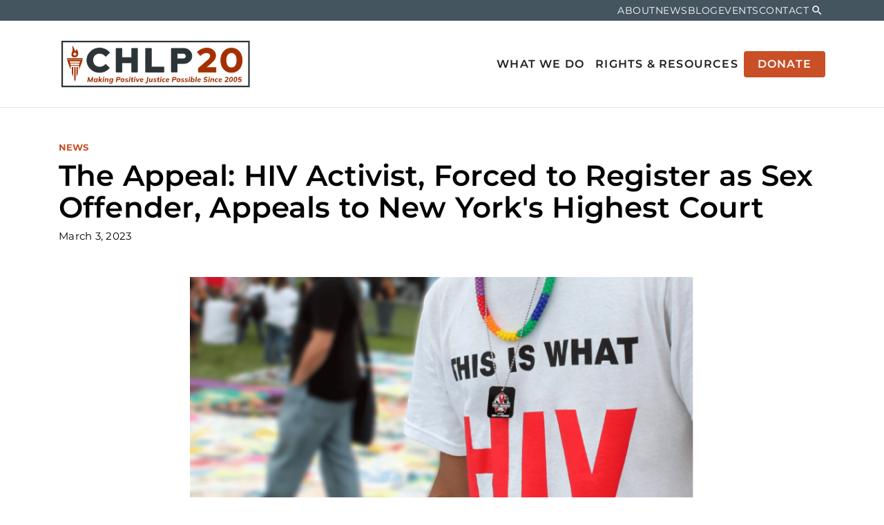

--- FILE ---
content_type: text/html; charset=UTF-8
request_url: https://www.hivlawandpolicy.org/news/appeal-hiv-activist-forced-register-sex-offender-appeals-new-yorks-highest-court
body_size: 10609
content:
<!DOCTYPE html>
<html lang="en" dir="ltr" prefix="og: https://ogp.me/ns#">
  <head>
    <meta charset="utf-8" />
<script async src="https://www.googletagmanager.com/gtag/js?id=G-3BJ8RN11VQ"></script>
<script>window.dataLayer = window.dataLayer || [];function gtag(){dataLayer.push(arguments)};gtag("js", new Date());gtag("set", "developer_id.dMDhkMT", true);gtag("config", "G-3BJ8RN11VQ", {"groups":"default","page_placeholder":"PLACEHOLDER_page_location","allow_ad_personalization_signals":false});</script>
<meta name="description" content="CHLP Staff Attorneys Jada Hicks and Kae Greenberg spoke to Adam Rhodes at The Appeal about Robert Suttle&#039;s appeal to New York&#039;s highest court." />
<link rel="canonical" href="https://www.hivlawandpolicy.org/news/appeal-hiv-activist-forced-register-sex-offender-appeals-new-yorks-highest-court" />
<meta property="og:site_name" content="The Center for HIV Law and Policy" />
<meta property="og:type" content="article" />
<meta property="og:url" content="https://www.hivlawandpolicy.org/news/appeal-hiv-activist-forced-register-sex-offender-appeals-new-yorks-highest-court" />
<meta property="og:title" content="The Appeal: HIV Activist, Forced to Register as Sex Offender, Appeals to New York&#039;s Highest Court | The Center for HIV Law and Policy" />
<meta property="og:description" content="CHLP Staff Attorneys Jada Hicks and Kae Greenberg spoke to Adam Rhodes at The Appeal about Robert Suttle&#039;s appeal to New York&#039;s highest court." />
<meta property="og:image" content="https://www.hivlawandpolicy.org/sites/default/files/styles/full/public/2023-03/Elvert%20Barnes%20via%20Flickr.png?h=8ce5740c&amp;itok=gHM05FRN" />
<meta property="og:image:type" content="image/png" />
<meta property="og:image:width" content="1290" />
<meta property="og:image:height" content="645" />
<meta property="og:image:alt" content="Man Wearing T-Shirt that Reads This is What HIV Looks Like" />
<meta property="og:updated_time" content="2023-09-06T16:38:01-0400" />
<meta property="article:published_time" content="2023-03-03T17:12:30-0500" />
<meta property="article:modified_time" content="2023-09-06T16:38:01-0400" />
<meta name="twitter:card" content="summary" />
<meta name="twitter:title" content="The Appeal: HIV Activist, Forced to Register as Sex Offender, Appeals to New York&#039;s Highest Court" />
<meta name="twitter:description" content="CHLP Staff Attorneys Jada Hicks and Kae Greenberg spoke to Adam Rhodes at The Appeal about Robert Suttle&#039;s appeal to New York&#039;s highest court." />
<meta name="twitter:image:alt" content="Man Wearing T-Shirt that Reads This is What HIV Looks Like" />
<meta name="twitter:image" content="https://www.hivlawandpolicy.org/sites/default/files/styles/full/public/2023-03/Elvert%20Barnes%20via%20Flickr.png?h=8ce5740c&amp;itok=gHM05FRN" />
<meta name="Generator" content="Drupal 10 (https://www.drupal.org)" />
<meta name="MobileOptimized" content="width" />
<meta name="HandheldFriendly" content="true" />
<meta name="viewport" content="width=device-width, initial-scale=1.0" />
<link rel="preconnect" href="https://fonts.gstatic.com" crossorigin="anonymous" />
<link rel="icon" href="/sites/default/files/CHLP%20Logo%20Circle_0.png" type="image/png" />

    <title>The Appeal: HIV Activist, Forced to Register as Sex Offender, Appeals to New York&#039;s Highest Court | The Center for HIV Law and Policy</title>
    <link rel="stylesheet" media="all" href="/sites/default/files/css/css_F0G3VRPsz2bCA_rAlDuXEL4InimbmTlIUecbZpOgGvc.css?delta=0&amp;language=en&amp;theme=chlp_ci&amp;include=[base64]" />
<link rel="stylesheet" media="all" href="https://fonts.googleapis.com/icon?family=Material+Icons" />
<link rel="stylesheet" media="all" href="/sites/default/files/css/css_r9GK7LALTqmtapBGXEHB0v7PCuavkI4C-Hs8ptmg56U.css?delta=2&amp;language=en&amp;theme=chlp_ci&amp;include=[base64]" />

    
  </head>
  <body class="node-2401 node-type--news-post path-news path-news-appeal-hiv-activist-forced-register-sex-offender-appeals-new-yorks-highest-court path-node page-node-type-news-post page-node-id-2401">
        <div role="navigation" aria-labelledby="skip-to-main">
      <a id="skip-to-main" href="#main-content" class="visually-hidden focusable skip-link">
        Skip to main content
      </a>
    </div>
    
      <div class="dialog-off-canvas-main-canvas" data-off-canvas-main-canvas>
    <div class="page">
        <div id="offcanvas-top">
  <div class="offcanvas__container">
    
  <div class="search-block-form needs-validation block block--searchform" data-drupal-selector="search-block-form" role="search">

  
    

            
<form action="/search/node" method="get" id="search-block-form" accept-charset="UTF-8" class="form form-inline">
  
<div class="js-form-item form-item form-type-search js-form-type-search form-item-keys js-form-item-keys form-no-label form-group">
      <label class="form-label visually-hidden" for="edit-keys">Search</label>
  
  
  
  
  
<input title="Enter the terms you wish to search for." data-drupal-selector="edit-keys" type="search" id="edit-keys" name="keys" value="" size="20" maxlength="128" placeholder="Search" class="form-search form-control">


  
  
  
  
  </div>
<div data-drupal-selector="edit-actions" class="form-actions js-form-wrapper form-wrapper" id="edit-actions--2">

<input class="btn btn-primary js-form-submit form-submit btn btn-primary" data-drupal-selector="edit-submit" type="submit" id="edit-submit" value="Search">
</div>

</form>

      
  </div>

  <div class="search-block-form needs-validation block block--searchform-sm" data-drupal-selector="search-block-form-2" role="search">

  
    

            
<form action="/search/node" method="get" id="search-block-form--2" accept-charset="UTF-8" class="form form-inline">
  
<div class="js-form-item form-item form-type-search js-form-type-search form-item-keys js-form-item-keys form-no-label form-group">
      <label class="form-label visually-hidden" for="edit-keys--2">Search</label>
  
  
  
  
  
<input title="Enter the terms you wish to search for." data-drupal-selector="edit-keys" type="search" id="edit-keys--2" name="keys" value="" size="20" maxlength="128" placeholder="Search" class="form-search form-control">


  
  
  
  
  </div>
<div data-drupal-selector="edit-actions" class="form-actions js-form-wrapper form-wrapper" id="edit-actions--3">

<input class="btn btn-primary js-form-submit form-submit btn btn-primary" data-drupal-selector="edit-submit" type="submit" id="edit-submit--2" value="Search">
</div>

</form>

      
  </div>

  </div>
</div>

  
        <div id="offcanvas-side">
  <div class="offcanvas__container">
    
  <div class="block block--mainnavigation-md block--system-menu">

  
    

            
  


  <ul class="nav navbar-nav ml-auto justify-content-between">
                          
                
        <li class="nav-item dropdown">
                      <a href="/what-we-do" class="nav-link dropdown-toggle" data-bs-toggle="dropdown" data-drupal-link-system-path="node/7">What We Do</a>
                          <div class="dropdown-menu">
              <a href="/projects/positive-justice-project" class="dropdown-item" data-drupal-link-system-path="node/15">Positive Justice Project</a>
              <a href="/what-we-do/aging-initiative" class="dropdown-item" data-drupal-link-system-path="node/2674">Aging Initiative</a>
              <a href="/projects/molecular-hiv-surveillance" class="dropdown-item" data-drupal-link-system-path="node/19">Molecular HIV Surveillance</a>
  </div>
                              </li>
                      
                
        <li class="nav-item dropdown">
                      <a href="/rights-resources" class="nav-link dropdown-toggle" data-bs-toggle="dropdown" data-drupal-link-system-path="node/8">Rights &amp; Resources</a>
                          <div class="dropdown-menu">
              <a href="/rights-resources/national-policy-resource-center" class="dropdown-item" data-drupal-link-system-path="node/203">National Policy Resource Center</a>
              <a href="/rights-resources/find-laws-your-state" class="dropdown-item" data-drupal-link-system-path="node/21">Find the Laws in Your State</a>
                        <a href="/rights-resources/chlp-publications" class="dropdown-item" data-drupal-link-system-path="node/204">CHLP Publications</a>
  </div>
                              </li>
                      
                                  
        <li class="nav-item">
                      <a href="/donate" class="btn button donate-btn nav-link" data-drupal-link-system-path="node/2406">Donate</a>
                  </li>
            </ul>


      
  </div>

  <div class="block block--secondarynavigation-md block--system-menu">

  
    

            
  


  <ul class="nav">
                          
                
        <li class="nav-item">
                      <a href="/about" class="nav-link" data-drupal-link-system-path="node/10">About</a>
                  </li>
                      
                                  
        <li class="nav-item active">
                      <a href="/news" class="nav-link" data-drupal-link-system-path="node/11">News</a>
                  </li>
                      
                
        <li class="nav-item">
                      <a href="/blog" class="nav-link" data-drupal-link-system-path="node/12">Blog</a>
                  </li>
                      
                                  
        <li class="nav-item">
                      <a href="/events" class="nav-link" data-drupal-link-system-path="node/210">Events</a>
                  </li>
                      
                
        <li class="nav-item">
                      <a href="/contact/contact_chlp" class="nav-link" data-drupal-link-system-path="contact/contact_chlp">Contact</a>
                  </li>
                      
                                  
        <li class="nav-item">
                      <a href="/donate" class="donate-btn btn button btn-primary nav-link" data-drupal-link-system-path="node/2406">Donate</a>
                  </li>
                      
                                  
        <li class="nav-item">
                      <button class="search-toggle nav-link" type="button">Search</button>
                  </li>
            </ul>


      
  </div>

  <div class="search-block-form needs-validation block block--searchform-md" data-drupal-selector="search-block-form-3" role="search">

  
    

            
<form action="/search/node" method="get" id="search-block-form--3" accept-charset="UTF-8" class="form form-inline">
  
<div class="js-form-item form-item form-type-search js-form-type-search form-item-keys js-form-item-keys form-no-label form-group">
      <label class="form-label visually-hidden" for="edit-keys--3">Search</label>
  
  
  
  
  
<input title="Enter the terms you wish to search for." data-drupal-selector="edit-keys" type="search" id="edit-keys--3" name="keys" value="" size="20" maxlength="128" placeholder="Search" class="form-search form-control">


  
  
  
  
  </div>
<div data-drupal-selector="edit-actions" class="form-actions js-form-wrapper form-wrapper" id="edit-actions--4">

<input class="btn btn-primary js-form-submit form-submit btn btn-primary" data-drupal-selector="edit-submit" type="submit" id="edit-submit--3" value="Search">
</div>

</form>

      
  </div>

  </div>
</div>

  
        


<nav class="navbar navbar-expand-lg justify-content-between navbar-top navbar-light" aria-label="Secondary navigation">
      <div class="container ">
  
          
    
    
    <div class="collapse navbar-collapse">
                
  <div class="block block--secondarynavigation block--system-menu">

  
    

            
  


  <ul class="nav">
                          
                
        <li class="nav-item">
                      <a href="/about" class="nav-link" data-drupal-link-system-path="node/10">About</a>
                  </li>
                      
                                  
        <li class="nav-item active">
                      <a href="/news" class="nav-link" data-drupal-link-system-path="node/11">News</a>
                  </li>
                      
                
        <li class="nav-item">
                      <a href="/blog" class="nav-link" data-drupal-link-system-path="node/12">Blog</a>
                  </li>
                      
                                  
        <li class="nav-item">
                      <a href="/events" class="nav-link" data-drupal-link-system-path="node/210">Events</a>
                  </li>
                      
                
        <li class="nav-item">
                      <a href="/contact/contact_chlp" class="nav-link" data-drupal-link-system-path="contact/contact_chlp">Contact</a>
                  </li>
                      
                                  
        <li class="nav-item">
                      <a href="/donate" class="donate-btn btn button btn-primary nav-link" data-drupal-link-system-path="node/2406">Donate</a>
                  </li>
                      
                                  
        <li class="nav-item">
                      <button class="search-toggle nav-link" type="button">Search</button>
                  </li>
            </ul>


      
  </div>


      
              
      
              
          </div>

      </div>
  </nav>
    
    


<nav class="navbar navbar-expand-lg justify-content-between navbar-middle navbar-light" aria-label="Primary navigation">
      <div class="container ">
  
                    

  <a href="/" class="navbar-brand d-flex align-items-center " aria-label="">
            
  <img src="/themes/custom/chlp-ci/logo.svg" width="auto" height=&quot;80&quot; alt="The Center for HIV Law and Policy logo" class="me-2" />

        
  </a>



          
        <button class="search-toggler" type="button" data-toggle="collapse" data-target="#{offcanvas-top}" aria-controls="offcanvas-top" aria-expanded="false" aria-label="Toggle search">
      <span class="search-toggler-icon"></span>
      <span class="search-toggler-text">
        <span class="collapsed">Search</span>
        <span class="open">Close</span>
      </span>
    </button>

    <button class="navbar-toggler navbar-toggler-md" type="button" data-toggle="collapse" data-target="#offcanvas-side" aria-controls="offcanvas-side" aria-expanded="false" aria-label="Toggle offcanvas navigation">
      <span class="navbar-toggler-icon"></span>
      <span class="navbar-toggler-text">
        <span class="collapsed">Menu</span>
        <span class="open">Close</span>
      </span>
    </button>

    <button class="navbar-toggler" type="button" data-toggle="collapse" data-target=".navbar-collapse" aria-controls="navbar-collapse" aria-expanded="false" aria-label="Toggle navigation">
      <span class="navbar-toggler-icon"></span>
      <span class="navbar-toggler-text">
        <span class="collapsed">Menu</span>
        <span class="open">Close</span>
      </span>
    </button>
    
    <div class="collapse navbar-collapse">
              
      
                      
  <div class="block block--mainnavigation block--system-menu">

  
    

            
  


  <ul class="nav navbar-nav ml-auto justify-content-between">
                          
                
        <li class="nav-item dropdown">
                      <a href="/what-we-do" class="nav-link dropdown-toggle" data-bs-toggle="dropdown" data-drupal-link-system-path="node/7">What We Do</a>
                          <div class="dropdown-menu">
              <a href="/projects/positive-justice-project" class="dropdown-item" data-drupal-link-system-path="node/15">Positive Justice Project</a>
              <a href="/what-we-do/aging-initiative" class="dropdown-item" data-drupal-link-system-path="node/2674">Aging Initiative</a>
              <a href="/projects/molecular-hiv-surveillance" class="dropdown-item" data-drupal-link-system-path="node/19">Molecular HIV Surveillance</a>
  </div>
                              </li>
                      
                
        <li class="nav-item dropdown">
                      <a href="/rights-resources" class="nav-link dropdown-toggle" data-bs-toggle="dropdown" data-drupal-link-system-path="node/8">Rights &amp; Resources</a>
                          <div class="dropdown-menu">
              <a href="/rights-resources/national-policy-resource-center" class="dropdown-item" data-drupal-link-system-path="node/203">National Policy Resource Center</a>
              <a href="/rights-resources/find-laws-your-state" class="dropdown-item" data-drupal-link-system-path="node/21">Find the Laws in Your State</a>
                        <a href="/rights-resources/chlp-publications" class="dropdown-item" data-drupal-link-system-path="node/204">CHLP Publications</a>
  </div>
                              </li>
                      
                                  
        <li class="nav-item">
                      <a href="/donate" class="btn button donate-btn nav-link" data-drupal-link-system-path="node/2406">Donate</a>
                  </li>
            </ul>


      
  </div>

  <div class="block block--mainnavigation-sm block--system-menu">

  
    

            
  


  <ul class="nav navbar-nav ml-auto justify-content-between">
                          
                
        <li class="nav-item dropdown">
                      <a href="/what-we-do" class="nav-link dropdown-toggle" data-bs-toggle="dropdown" data-drupal-link-system-path="node/7">What We Do</a>
                          <div class="dropdown-menu">
              <a href="/projects/positive-justice-project" class="dropdown-item" data-drupal-link-system-path="node/15">Positive Justice Project</a>
              <a href="/what-we-do/aging-initiative" class="dropdown-item" data-drupal-link-system-path="node/2674">Aging Initiative</a>
              <a href="/projects/molecular-hiv-surveillance" class="dropdown-item" data-drupal-link-system-path="node/19">Molecular HIV Surveillance</a>
  </div>
                              </li>
                      
                
        <li class="nav-item dropdown">
                      <a href="/rights-resources" class="nav-link dropdown-toggle" data-bs-toggle="dropdown" data-drupal-link-system-path="node/8">Rights &amp; Resources</a>
                          <div class="dropdown-menu">
              <a href="/rights-resources/national-policy-resource-center" class="dropdown-item" data-drupal-link-system-path="node/203">National Policy Resource Center</a>
              <a href="/rights-resources/find-laws-your-state" class="dropdown-item" data-drupal-link-system-path="node/21">Find the Laws in Your State</a>
                        <a href="/rights-resources/chlp-publications" class="dropdown-item" data-drupal-link-system-path="node/204">CHLP Publications</a>
  </div>
                              </li>
                      
                                  
        <li class="nav-item">
                      <a href="/donate" class="btn button donate-btn nav-link" data-drupal-link-system-path="node/2406">Donate</a>
                  </li>
            </ul>


      
  </div>

  <div class="block block--secondarynavigation-sm block--system-menu">

  
    

            
  


  <ul class="nav">
                          
                
        <li class="nav-item">
                      <a href="/about" class="nav-link" data-drupal-link-system-path="node/10">About</a>
                  </li>
                      
                                  
        <li class="nav-item active">
                      <a href="/news" class="nav-link" data-drupal-link-system-path="node/11">News</a>
                  </li>
                      
                
        <li class="nav-item">
                      <a href="/blog" class="nav-link" data-drupal-link-system-path="node/12">Blog</a>
                  </li>
                      
                                  
        <li class="nav-item">
                      <a href="/events" class="nav-link" data-drupal-link-system-path="node/210">Events</a>
                  </li>
                      
                
        <li class="nav-item">
                      <a href="/contact/contact_chlp" class="nav-link" data-drupal-link-system-path="contact/contact_chlp">Contact</a>
                  </li>
                      
                                  
        <li class="nav-item">
                      <a href="/donate" class="donate-btn btn button btn-primary nav-link" data-drupal-link-system-path="node/2406">Donate</a>
                  </li>
                      
                                  
        <li class="nav-item">
                      <button class="search-toggle nav-link" type="button">Search</button>
                  </li>
            </ul>


      
  </div>


          
              
          </div>

      </div>
  </nav>
  
      

  <main>
    <a id="main-content" tabindex="-1"></a>          <header class="page__header">
        <div class="container">
            <div data-drupal-messages-fallback class="hidden"></div>


        </div>
      </header>
    
          <div class="page__content">
        <div class="container">
            
  <div class="block block--mainpagecontent block--system-main">

  
    

            

<div class="layout layout--standard standard node node--type-news-post node--view-mode-full">

            <div class="row layout__section layout__section--top">
                                  <div class="col layout__region layout__region--title-region">
            

  <div class="layout__face">

      
                      
    <div class="layout__eyebrow eyebrow">

            <div class="field field--field-type metadata bundle--type-news-post">
        News
      </div>
      </div>
  
      
                              
    <h1 class="layout__heading heading page-title">
    

            <div class="field field--node-title bundle--type-news-post">
          The Appeal: HIV Activist, Forced to Register as Sex Offender, Appeals to New York&#039;s Highest Court

      </div>
      
      </h1>
  
      
                            
    <div class="layout__mustache mustache">

            <div class="field field--node-post-date bundle--type-news-post">
        March 3, 2023
      </div>
      </div>
  
  </div>
          </div>
                      </div>
      
            <div class="row justify-content-center layout__section layout__section--middle">
                                  <div class="col-12 col-md-8 order-sm-first layout__region layout__region--main">
                                      <div class="row justify-content-center">
                                          <div class="col-12 layout__region layout__region--media">
                  

            <div class="field field--field-media bundle--type-news-post">
        
<div class="media media--type-image media--view-mode-default">
  
  
            

            <div class="field field--field-media-image bundle--type-image">
            <picture>
                  <source srcset="/sites/default/files/styles/full_md/public/2023-03/Elvert%20Barnes%20via%20Flickr.png?h=8ce5740c&amp;itok=2e4VP4So 1x" media="(min-width: 1200px)" type="image/png" width="767" height="400"/>
              <source srcset="/sites/default/files/styles/full_md/public/2023-03/Elvert%20Barnes%20via%20Flickr.png?h=8ce5740c&amp;itok=2e4VP4So 1x" media="(min-width: 992px) and (max-width: 1199px)" type="image/png" width="767" height="400"/>
              <source srcset="/sites/default/files/styles/full_md/public/2023-03/Elvert%20Barnes%20via%20Flickr.png?h=8ce5740c&amp;itok=2e4VP4So 1x" media="(min-width: 768px) and (max-width: 991px)" type="image/png" width="767" height="400"/>
              <source srcset="/sites/default/files/styles/full_sm/public/2023-03/Elvert%20Barnes%20via%20Flickr.png?h=8ce5740c&amp;itok=FclTHxdS 1x" media="(min-width: 576px) and (max-width: 767px)" type="image/png" width="768" height="576"/>
              <source srcset="/sites/default/files/styles/full_xs/public/2023-03/Elvert%20Barnes%20via%20Flickr.png?h=8ce5740c&amp;itok=asTb17Y4 1x" media="(max-width: 575px)" type="image/png" width="576" height="432"/>
                  
<img loading="eager" width="576" height="432" src="/sites/default/files/styles/full_xs/public/2023-03/Elvert%20Barnes%20via%20Flickr.png?h=8ce5740c&amp;itok=asTb17Y4" alt="Man Wearing T-Shirt that Reads This is What HIV Looks Like" class="img-fluid">

  </picture>


      </div>
      
      </div>

      </div>
      
                </div>
                                            <div class="col-10 layout__region layout__region--body-region">
                  

            <div class="field field--body bundle--type-news-post">
        <p>CHLP Staff Attorneys Jada Hicks and Kae Greenberg spoke to Adam Rhodes at The Appeal about Robert Suttle's appeal to New York's highest court. CHLP's December brief to the New York Court of Appeals in support of Suttle argued that both Louisiana’s HIV criminal statute and New York’s treatment of Suttle contravene the Americans with Disabilities Act (ADA).</p><p>Read the full article below or at <a href="https://theappeal.org/hiv-activist-robert-suttle-forced-to-register-as-sex-offender/" target="new">The Appeal</a>.</p><hr><h4>HIV Activist, Forced to Register as Sex Offender, Appeals to New York's Highest Court</h4><p class="text-align-justify"><strong>Robert Suttle was required to register as a sex offender in Louisiana after being convicted of exposing someone to HIV. But despite the fact that New York does not require its own residents to register after such a crime, the state is forcing the label on him anyway—and the Manhattan DA’s office is fighting him.</strong></p><p><em>by Adam M. Rhodes, The Appeal&nbsp;</em><br><em>March 3, 2023</em></p><p class="p1 text-align-justify">In 2009, Robert Suttle was convicted in Louisiana of illegally exposing someone to HIV without their consent. In most other parts of the country, Suttle would only need to live with a conviction on his record. But Louisiana is one of a handful of states that forces those convicted of such a charge to register as sex offenders, a label that carries life-altering shame and stigma. Suttle has since moved to New York, but the designation still haunts him. He sued to remove the label, but the state’s lower courts have thus far held that Suttle must remain on the registry, even though New York has no HIV-specific criminal laws.</p><p class="p1 text-align-justify">But now, Suttle has asked the New York Court of Appeals, the state’s highest court, to invalidate a law he says unfairly criminalizes people with HIV. In November, an attorney representing Suttle filed leave to appeal, castigating the lower court’s decision to keep Suttle on the sex offender registry.</p><p class="p1 text-align-justify">“The decision permits, if not requires, New York courts to enforce laws of foreign jurisdictions through SORA, no matter how unconstitutional or contrary to New York’s laws and policies,” the brief states. “It specifically undermines the constitutional and statutory mandates that HIV+ persons have a right to privacy in their status.”</p><p class="p1 text-align-justify">In a phone interview, Suttle told The Appeal that the onerous requirements that come with being forced to register as a sex offender have added significant hurdles to his life.</p><p class="p1 text-align-justify">“It’s almost like they just throw you into this situation and just throw away the key, and there’s nobody there to really explain to you, which is what the system just doesn’t do anyway,” Suttle said. He added later: “I’ve been just trying to hang in there, with the hopes that I will be able to sort of move beyond this and really go out and get the things that I want in life.” Suttle told The Appeal in September the charges stemmed from a brief relationship in the early 2000s.</p><p class="p1 text-align-justify">Across the country, HIV-related criminal laws have come under increased scrutiny as science on HIV—and its prevention—have advanced. Highly effective HIV-preventative drugs have proliferated. Medicine regimens can now prevent people living with HIV from passing the virus to their partners.</p><p class="p1 text-align-justify">Legal experts have also argued that such laws, known as “HIV criminalization” laws, disproportionately impact Black and brown people living with HIV, target LGBTQ people in particular, and violate the Americans with Disabilities Act.</p><p class="p1 text-align-justify">The Center for HIV Law and Policy (CHLP), a nonprofit that advocates for the rights of people with HIV, said as much in a December brief to the New York Court of Appeals in support of Suttle. In the filing, CHLP attorney Jada Akers argued that both Louisiana’s HIV criminal statute and New York’s treatment of Suttle contravene the ADA.</p><p class="p1 text-align-justify">“The NY Courts cannot just collectively bury their heads in the sand and ignore the fact that the underlying Louisiana conviction for which Mr. Suttle has to now register as a sex offender in New York is clearly due to a discriminatory law,” Akers wrote in the brief.</p><p class="p1 text-align-justify">Louisiana is one of 14 states that have repealed or amended their HIV-related criminal statutes in the past decade. Texas was the first in 1994. Last year, New Jersey became the third state to repeal its HIV criminal statute fully. That law, while enacted, let prosecutors charge people who did not report their HIV status to sexual partners.</p><p class="p1 text-align-justify">In 2014, the New York State Board of Examiners of Sex Offenders decided that Suttle had to register as a sex offender due to his conviction in Louisiana.</p><p class="p1 text-align-justify">Suttle challenged that decision in court, but a state appeals court unanimously ruled in October that the board had decided correctly. Now that Suttle has brought his case to the New York Court of Appeals, the Manhattan District Attorney’s Office—which previously said it would not fight Suttle’s efforts—has filed briefs opposing him.</p><p class="p1 text-align-justify">In a brief filed in court, Assistant District Attorney Kelly Fulham wrote that, while the Manhattan DA’s office opposes the law impacting Suttle, prosecutors were legally bound to enforce it.</p><p class="p1 text-align-justify">“People support a legislative amendment to the foreign registration provision that would remove the registration requirement in circumstances like these,” she wrote. “Under the statute as currently enacted, however, the Board’s determination that [Suttle] must register is consistent with [state law].”</p><p class="p1 text-align-justify">In an emailed statement to The Appeal, a spokesperson from Manhattan District Attorney Alvin Bragg’s office said prosecutors’ hands are tied. The spokesperson said that the office does not support HIV criminalization but, due to the “confines of the law,” has no choice other than to oppose Suttle.</p><p class="p1 text-align-justify">The spokesperson added that the DA’s office previously sent a proposal to the state legislature to change the law and prevent people like Suttle from being forced into these situations.</p><p class="p1 text-align-justify">But legal experts from CHLP hit back at the DA Office’s claims. Kae Greenberg, a staff attorney at CHLP, told The Appeal that prosecutors should have “the courage to take a potentially unpopular stand in the midst of a political minefield,” since removing Suttle from the offender registry is “in the interest of justice.”</p><p class="p1 text-align-justify">And, given the ongoing national rise in anti-LGBTQ hatred, Greenberg said the DA’s present position is a treacherous one to take.</p><p class="p1 text-align-justify">“Currently, as other statutes that are still on the books in other states criminalizing abortion come back in full force, as states rush to criminalize drag shows and gender-affirming care, the ‘my hands are tied’ argument is a dangerous one to be made by an elected official tasked with promoting the safety of all New Yorkers,” he said.</p>
      </div>
      

  <div class="field field--field-related-issues bundle--type-news-post">
    <div class="field__label">
      Related Issues    </div>
          <div class="field__items">
              <div class="field__item"><a href="/issues/sex-offender-registration" hreflang="und">Sex Offender Registration</a></div>
          <div class="field__item"><a href="/issues/criminal-law" hreflang="und">Criminal Law</a></div>
          <div class="field__item"><a href="/issues/hiv-disability-under-antidiscrimination-law" hreflang="und">HIV as a Disability Under Antidiscrimination Law</a></div>
              </div>
      </div>


  <div class="field field--field-links metadata bundle--type-news-post">
    <div class="field__label">
      Links    </div>
          <div class="field__items">
              <div class="field__item"><a href="https://theappeal.org/hiv-activist-robert-suttle-forced-to-register-as-sex-offender/">The Appeal: HIV Activist, Forced to Register as Sex Offender, Appeals to New Yo…</a></div>
              </div>
      </div>

                </div>
                                        </div>
                      </div>
                      </div>
      
            <div class="row layout__section layout__section--bottom">
                        <div class="col-md-12 layout__region layout__region--bottom-first">
            <div class="views-element-container">
<div class="view-eva view-related-content view-id-related_content view-display-id-related_content_filtered js-view-dom-id-93588b890f2f2c62eefb97d1fa4a16bdf687a68b401c81e3f16937ca4f41a50c">
  
  Related Content
  

        
      <div class="row">
                        <div  class="col order-lg-first view-exposed-form">
            <div  class="view-exposed-form--inner">
              
<form class="views-exposed-form bef-exposed-form needs-validation form" data-bef-auto-submit-full-form="" data-bef-auto-submit="" data-bef-auto-submit-delay="500" data-drupal-selector="views-exposed-form-related-content-related-content-filtered" action="/news/appeal-hiv-activist-forced-register-sex-offender-appeals-new-yorks-highest-court" method="get" id="views-exposed-form-related-content-related-content-filtered" accept-charset="UTF-8">
  
<div class="js-form-item form-item form-type-select js-form-type-select form-item-type js-form-item-type form-group">
      <label class="form-label" for="edit-type">Content Type</label>
  
  
  
  
  <select data-drupal-selector="edit-type" id="edit-type" name="type" class="form-select form-control"><option value="All" selected="selected">Choose Content Type</option><option value="landing_page">Overview page</option><option value="page">Other content</option><option value="news_post">News &amp; Blog</option><option value="event">Event</option><option value="issue">Issue</option><option value="project">Project</option><option value="resource">Resource</option><option value="state_profile">State profile</option></select>

  
  
  
  
  </div>
<div data-drupal-selector="edit-actions" class="form-actions js-form-wrapper form-wrapper" id="edit-actions">

<input data-bef-auto-submit-click="" class="js-hide js-form-submit form-submit btn btn-primary" data-drupal-selector="edit-submit-related-content" type="submit" id="edit-submit-related-content" value="Apply">
</div>


</form>

            </div>
          </div>
              
                    
                        <div  class="view-rows">
            

                        
    <div class="card-container card-container--grid card-deck columns-3">
          
  
  

<div class="card card--card-img-top card--display-featured card--media-type--image card-img-top node node--type-news-post node--view-mode-featured">

          
  
      <a href="/news/truthout-people-hiv-are-still-being-criminalized-25-states" class="card-inner">
      
                          <div class="card-img-top">
        

            <div class="field field--field-media bundle--type-news-post">
        
<div class="media media--type-image media--view-mode-featured">
  
  
            

            <div class="field field--field-media-image bundle--type-image">
            <picture>
                  <source srcset="/sites/default/files/styles/tile_xl/public/2023-02/Truthout%20Logo%20Graphic.png?h=5c281ca8&amp;itok=tvv-ycet 1x" media="(min-width: 1200px)" type="image/png" width="720" height="480"/>
              <source srcset="/sites/default/files/styles/tile_lg/public/2023-02/Truthout%20Logo%20Graphic.png?h=5c281ca8&amp;itok=7hru3dMx 1x" media="(min-width: 992px) and (max-width: 1199px)" type="image/png" width="720" height="480"/>
              <source srcset="/sites/default/files/styles/tile_md/public/2023-02/Truthout%20Logo%20Graphic.png?h=5c281ca8&amp;itok=vQo6S8kB 1x" media="(min-width: 768px) and (max-width: 991px)" type="image/png" width="640" height="480"/>
              <source srcset="/sites/default/files/styles/tile_sm/public/2023-02/Truthout%20Logo%20Graphic.png?h=5c281ca8&amp;itok=RKUcMpzT 1x" media="(min-width: 576px) and (max-width: 767px)" type="image/png" width="720" height="360"/>
              <source srcset="/sites/default/files/styles/tile_xs/public/2023-02/Truthout%20Logo%20Graphic.png?h=5c281ca8&amp;itok=RIEBPVKI 1x" media="(max-width: 575px)" type="image/png" width="720" height="550"/>
                  
<img loading="eager" width="720" height="550" src="/sites/default/files/styles/tile_xs/public/2023-02/Truthout%20Logo%20Graphic.png?h=5c281ca8&amp;itok=RIEBPVKI" alt="Truthout Logo Graphic" class="img-fluid">

  </picture>


      </div>
      
      </div>

      </div>
      
      </div>
      
                    <div class="card-body">
    
                                        <div class="card-title">
            

  <div class="card__face">

      
                      
    <div class="card__eyebrow eyebrow">

            <div class="field field--field-type metadata bundle--type-news-post">
        News
      </div>
      </div>
  
      
                              
    <h3 class="card__heading h4 heading">
    

            <div class="field field--node-title bundle--type-news-post">
          Truthout: People With HIV Are Still Being Criminalized in 25 States

      </div>
      
      </h3>
  
      
                            
    <div class="card__mustache mustache">

            <div class="field field--node-post-date bundle--type-news-post">
        January 26, 2023
      </div>
      </div>
  
  </div>
          </div>
              
                </div>
      
      </a>
  
  
          
</div>


      
          
  
  

<div class="card card--card-img-top card--display-featured card--media-type--image card-img-top node node--type-news-post node--view-mode-featured">

          
  
      <a href="/news/news-release-not-new-york-chlp-urges-court-appeals-not-enforce-harsh-louisiana-law-against-man" class="card-inner">
      
                          <div class="card-img-top">
        

            <div class="field field--field-media bundle--type-news-post">
        
<div class="media media--type-image media--view-mode-featured">
  
  
            

            <div class="field field--field-media-image bundle--type-image">
            <picture>
                  <source srcset="/sites/default/files/styles/tile_xl/public/2023-03/Suttle%20News%20Release%20Logo%20Graphic.jpeg?h=57024e64&amp;itok=fl2XB3Uy 1x" media="(min-width: 1200px)" type="image/jpeg" width="720" height="480"/>
              <source srcset="/sites/default/files/styles/tile_lg/public/2023-03/Suttle%20News%20Release%20Logo%20Graphic.jpeg?h=57024e64&amp;itok=qjTojGrf 1x" media="(min-width: 992px) and (max-width: 1199px)" type="image/jpeg" width="720" height="480"/>
              <source srcset="/sites/default/files/styles/tile_md/public/2023-03/Suttle%20News%20Release%20Logo%20Graphic.jpeg?h=57024e64&amp;itok=1qPJ2hUT 1x" media="(min-width: 768px) and (max-width: 991px)" type="image/jpeg" width="640" height="480"/>
              <source srcset="/sites/default/files/styles/tile_sm/public/2023-03/Suttle%20News%20Release%20Logo%20Graphic.jpeg?h=57024e64&amp;itok=dS-UPGnW 1x" media="(min-width: 576px) and (max-width: 767px)" type="image/jpeg" width="720" height="360"/>
              <source srcset="/sites/default/files/styles/tile_xs/public/2023-03/Suttle%20News%20Release%20Logo%20Graphic.jpeg?h=57024e64&amp;itok=DBAmTRxi 1x" media="(max-width: 575px)" type="image/jpeg" width="720" height="550"/>
                  
<img loading="eager" width="720" height="550" src="/sites/default/files/styles/tile_xs/public/2023-03/Suttle%20News%20Release%20Logo%20Graphic.jpeg?h=57024e64&amp;itok=DBAmTRxi" alt="Suttle News Release Logo Graphic" class="img-fluid">

  </picture>


      </div>
      
      </div>

      </div>
      
      </div>
      
                    <div class="card-body">
    
                                        <div class="card-title">
            

  <div class="card__face">

      
                      
    <div class="card__eyebrow eyebrow">

            <div class="field field--field-type metadata bundle--type-news-post">
        News
      </div>
      </div>
  
      
                              
    <h3 class="card__heading h4 heading">
    

            <div class="field field--node-title bundle--type-news-post">
          News Release: Not in New York—CHLP Urges Court of Appeals Not to Enforce Harsh Louisiana Law Against Man Living with HIV

      </div>
      
      </h3>
  
      
                            
    <div class="card__mustache mustache">

            <div class="field field--node-post-date bundle--type-news-post">
        January 10, 2023
      </div>
      </div>
  
  </div>
          </div>
              
                </div>
      
      </a>
  
  
          
</div>


      
          
  
  

<div class="card card--card-img-top card--display-featured card--no-media card-img-top node node--type-resource node--view-mode-featured">

          
  
      <a href="/resources/suttle-v-new-york-amicus-brief-ny-court-appeals-chlp-2022" class="card-inner">
      
          
                    <div class="card-body">
    
                                        <div class="card-title">
            

  <div class="card__face">

      
                      
    <div class="card__eyebrow eyebrow">

            <div class="field field--bundle-fieldnode bundle--type-resource">
        Resource
      </div>
      </div>
  
      
                              
    <h3 class="card__heading h4 heading">
    

            <div class="field field--node-title bundle--type-resource">
          Suttle v New York, Amicus Brief, NY Court of Appeals, CHLP (2022)

      </div>
      
      </h3>
  
      
                            
    <div class="card__mustache mustache">

            <div class="field field--node-post-date bundle--type-resource">
        January 10, 2023
      </div>
      </div>
  
  </div>
          </div>
              
                </div>
      
      </a>
  
  
          
</div>


      
          
  
  

<div class="card card--card-img-top card--display-featured card--media-type--image card-img-top node node--type-news-post node--view-mode-featured">

          
  
      <a href="/news/times-picayune-hiv-no-longer-death-sentence-under-louisiana-law-it-can-be-prison-sentence" class="card-inner">
      
                          <div class="card-img-top">
        

            <div class="field field--field-media bundle--type-news-post">
        
<div class="media media--type-image media--view-mode-featured">
  
  
            

            <div class="field field--field-media-image bundle--type-image">
            <picture>
                  <source srcset="/sites/default/files/styles/tile_xl/public/signature_images/Screen%20Shot%202022-10-03%20at%202.09.19%20PM.png?h=0fa79da3&amp;itok=SYhHFuBF 1x" media="(min-width: 1200px)" type="image/png" width="720" height="480"/>
              <source srcset="/sites/default/files/styles/tile_lg/public/signature_images/Screen%20Shot%202022-10-03%20at%202.09.19%20PM.png?h=0fa79da3&amp;itok=-8Y8POub 1x" media="(min-width: 992px) and (max-width: 1199px)" type="image/png" width="720" height="480"/>
              <source srcset="/sites/default/files/styles/tile_md/public/signature_images/Screen%20Shot%202022-10-03%20at%202.09.19%20PM.png?h=0fa79da3&amp;itok=tECcAMIo 1x" media="(min-width: 768px) and (max-width: 991px)" type="image/png" width="640" height="480"/>
              <source srcset="/sites/default/files/styles/tile_sm/public/signature_images/Screen%20Shot%202022-10-03%20at%202.09.19%20PM.png?h=0fa79da3&amp;itok=gdZ1nWqb 1x" media="(min-width: 576px) and (max-width: 767px)" type="image/png" width="720" height="360"/>
              <source srcset="/sites/default/files/styles/tile_xs/public/signature_images/Screen%20Shot%202022-10-03%20at%202.09.19%20PM.png?h=0fa79da3&amp;itok=142Nz783 1x" media="(max-width: 575px)" type="image/png" width="720" height="550"/>
                  
<img loading="eager" width="720" height="550" src="/sites/default/files/styles/tile_xs/public/signature_images/Screen%20Shot%202022-10-03%20at%202.09.19%20PM.png?h=0fa79da3&amp;itok=142Nz783" alt="Screenshot of article title and image" class="img-fluid">

  </picture>


      </div>
      
      </div>

      </div>
      
      </div>
      
                    <div class="card-body">
    
                                        <div class="card-title">
            

  <div class="card__face">

      
                      
    <div class="card__eyebrow eyebrow">

            <div class="field field--field-type metadata bundle--type-news-post">
        News
      </div>
      </div>
  
      
                              
    <h3 class="card__heading h4 heading">
    

            <div class="field field--node-title bundle--type-news-post">
          Times-Picayune: HIV is no longer a death sentence. But under Louisiana law, it can be a prison sentence

      </div>
      
      </h3>
  
      
                            
    <div class="card__mustache mustache">

            <div class="field field--node-post-date bundle--type-news-post">
        October 3, 2022
      </div>
      </div>
  
  </div>
          </div>
              
                </div>
      
      </a>
  
  
          
</div>


      
      </div>

                          <div  class="view-pager">
                
  

              </div>
                      </div>
                  </div>
  
        
        
        
        </div>
</div>

          </div>
                      </div>
      
</div>


      
  </div>


        </div>
      </div>
      </main>

      <footer class="page__footer">
                  <div class="footer-top">
            <div class="container">
              <div class="row">
                  
  <div class="block--type-basic block block--basic block--secondarylogoanddescription">

  
    

            

            <div class="field field--body bundle--type-basic">
        <div><a href="/"><img src="/themes/custom/chlp-ci/assets/images/logo-footer.svg" alt="The Center for HIV Law and Policy logo"></a></div><p>CHLP is an abolitionist legal and policy organization that envisions and works for a world where HIV and other stigmatized health conditions are no longer criminalized but met with compassion and the resources to thrive.</p><p>&nbsp;</p>
      </div>
      
      
  </div>


              </div>
            </div>
          </div>
                          <div class="footer-mid">
            <div class="container">
              <div class="row">
                <div class="footer-col-1 col-md-4">  
  <div class="block--type-basic block block--basic block--address">

  
    

            

            <div class="field field--body bundle--type-basic">
        <h2>CHLP</h2><p>Making positive justice possible since 2005</p>
      </div>
      
      
  </div>

  <div class="block--type-basic block block--basic block--socialmedia">

  
    

            

            <div class="field field--body bundle--type-basic">
        <h2>FOLLOW US</h2><ul class="social-media--links"><li><a class="instagram" href="https://www.instagram.com/hivlawandpolicy/" rel="noopener" target="_blank"><span>Instagram</span></a></li><li><a class="facebook" href="https://facebook.com/hivlawandpolicy" rel="noopener" target="_blank"><span>Facebook</span></a></li><li><a class="youtube" href="https://www.youtube.com/@hivlawandpolicy" rel="noopener" target="_blank"><span>YouTube</span></a></li><li><a class="linkedin" href="https://www.linkedin.com/company/hivlawandpolicy" rel="noopener" target="_blank"><span>LinkedIn</span></a></li></ul>
      </div>
      
      
  </div>

</div>                <div class="footer-col-2 col-md-4">  
  <div class="block block--visitourothersites block--system-menu">

  
            <h2>Visit Our Other Sites:</h2>
        

            
  


  <ul class="nav">
                          
                                  
        <li class="nav-item">
                      <a href="https://www.freenushawn.com/" class="nav-link" target="_blank">Free Nushawn Coalition</a>
                  </li>
            </ul>


      
  </div>

</div>                <div class="footer-col-3 col-md-4">  
  <div class="block--type-basic block block--basic block--newslettersignup">

  
    

            

            <div class="field field--body bundle--type-basic">
        <h3 class="editor-heading">Support CHLP</h3><p><a class="editor-btn-primary btn btn-primary" href="/donate">Donate</a></p>
      </div>
      
      
  </div>

</div>              </div>
            </div>
          </div>
                          <div class="footer-bottom">
            <div class="container">
              <div class="row">
                  
  <div class="block--type-basic block block--basic block--copyrightandcredit">

  
    

            

            <div class="field field--body bundle--type-basic">
        <div class="footer-copyright">©2026 CHLP&nbsp;&nbsp;</div><div class="footer-copyright">&nbsp; Built with love by<span class="footer-ma-imprimatur">&nbsp;</span><a href="https://messageagency.com" rel="noopener" target="_blank"><span class="footer-ma-imprimatur">Message Agency</span></a></div>
      </div>
      
      
  </div>

  <div class="block block--footernavigation block--system-menu">

  
    

            
  


  <ul class="nav">
                          
                                  
        <li class="nav-item">
                      <a href="/equal-opportunity-policy" class="nav-link" data-drupal-link-system-path="node/37">Equal Opportunity Policy</a>
                  </li>
                      
                                  
        <li class="nav-item">
                      <a href="/accessibility" class="nav-link" data-drupal-link-system-path="node/36">Accessibility</a>
                  </li>
            </ul>


      
  </div>


              </div>
            </div>
          </div>
        
    </footer>
  </div>

  </div>

    
    <script type="application/json" data-drupal-selector="drupal-settings-json">{"path":{"baseUrl":"\/","pathPrefix":"","currentPath":"node\/2401","currentPathIsAdmin":false,"isFront":false,"currentLanguage":"en","themeUrl":"themes\/custom\/chlp-ci"},"pluralDelimiter":"\u0003","suppressDeprecationErrors":true,"ajaxPageState":{"libraries":"[base64]","theme":"chlp_ci","theme_token":null},"ajaxTrustedUrl":{"\/news\/appeal-hiv-activist-forced-register-sex-offender-appeals-new-yorks-highest-court":true,"\/search\/node":true},"google_analytics":{"account":"G-3BJ8RN11VQ","trackOutbound":true,"trackMailto":true,"trackDownload":true,"trackDownloadExtensions":"7z|aac|arc|arj|asf|asx|avi|bin|csv|doc(x|m)?|dot(x|m)?|exe|flv|gif|gz|gzip|hqx|jar|jpe?g|js|mp(2|3|4|e?g)|mov(ie)?|msi|msp|pdf|phps|png|ppt(x|m)?|pot(x|m)?|pps(x|m)?|ppam|sld(x|m)?|thmx|qtm?|ra(m|r)?|sea|sit|tar|tgz|torrent|txt|wav|wma|wmv|wpd|xls(x|m|b)?|xlt(x|m)|xlam|xml|z|zip"},"views":{"ajax_path":"\/views\/ajax","ajaxViews":{"views_dom_id:93588b890f2f2c62eefb97d1fa4a16bdf687a68b401c81e3f16937ca4f41a50c":{"view_name":"related_content","view_display_id":"related_content_filtered","view_args":"2401","view_path":"\/node\/2401","view_base_path":"\/node\/2401","view_dom_id":"93588b890f2f2c62eefb97d1fa4a16bdf687a68b401c81e3f16937ca4f41a50c","pager_element":0}}},"user":{"uid":0,"permissionsHash":"a41b3be32ce5d0d57e88556424bf0b6a359f135efe1b71fd7c136914a088d83f"}}</script>
<script src="/sites/default/files/js/js_Krbgdh-KhtYg7mOq4kc3RXodS7qDNL9ZWtwltf-ctEA.js?scope=footer&amp;delta=0&amp;language=en&amp;theme=chlp_ci&amp;include=eJxtiksKgDAMBS9U7JFCWp81Elsx8Xd7xaW4GZhhEtyxEs6lGXoaRB-1yJs3si3N4iH9LwUVK2vIoy6UJZpfilBaKwriynq55Gf7hLALDosvO574vAFuKTQJ"></script>

  <script defer src="https://static.cloudflareinsights.com/beacon.min.js/vcd15cbe7772f49c399c6a5babf22c1241717689176015" integrity="sha512-ZpsOmlRQV6y907TI0dKBHq9Md29nnaEIPlkf84rnaERnq6zvWvPUqr2ft8M1aS28oN72PdrCzSjY4U6VaAw1EQ==" data-cf-beacon='{"version":"2024.11.0","token":"1c4745e860634fcabde15ee07c736ff4","r":1,"server_timing":{"name":{"cfCacheStatus":true,"cfEdge":true,"cfExtPri":true,"cfL4":true,"cfOrigin":true,"cfSpeedBrain":true},"location_startswith":null}}' crossorigin="anonymous"></script>
</body>
</html>


--- FILE ---
content_type: text/css
request_url: https://www.hivlawandpolicy.org/sites/default/files/css/css_r9GK7LALTqmtapBGXEHB0v7PCuavkI4C-Hs8ptmg56U.css?delta=2&language=en&theme=chlp_ci&include=eJyVj1EKwzAMQy_UJUcqTuK2Hk4c7GRtb79ug7G_dj9CEg-BAraGOuJWxTCNE_ERzc9YUIGHuHAdI_kMR03AN4pS7Ftb2xmHKIo-aa_ADu6wDZOUBiuaZPQ_3q0YXtFcUCjJzrnYrUk-5xTnzqDnoC2glWle2kX2v2UTpnSFpQunPmO2W8PsAxgOD8LV_FtdltQZnxzHsZQ
body_size: 53950
content:
/* @license GPL-2.0-or-later https://www.drupal.org/licensing/faq */
:root{--blue:#0072ed;--indigo:#6610f2;--purple:#6f42c1;--pink:#e83e8c;--red:#dc3545;--orange:#fd7e14;--yellow:#ffc107;--green:#28a745;--teal:#20c997;--cyan:#17a2b8;--white:#fff;--gray:#6c757d;--gray-dark:#343a40;--primary:#0072ed;--secondary:#6c757d;--success:#28a745;--info:#17a2b8;--warning:#ffc107;--danger:#dc3545;--light:#f8f9fa;--dark:#343a40;--breakpoint-xs:0;--breakpoint-sm:576px;--breakpoint-md:768px;--breakpoint-lg:992px;--breakpoint-xl:1200px;--font-family-sans-serif:"Montserrat",Verdana,-apple-system,BlinkMacSystemFont,"Segoe UI",Roboto,"Helvetica Neue",Arial,"Noto Sans","Liberation Sans",sans-serif;--font-family-monospace:SFMono-Regular,Menlo,Monaco,Consolas,"Liberation Mono","Courier New",monospace}@font-face{font-display:swap;font-family:Montserrat;font-style:italic;font-weight:400;src:local("Montserrat Italic"),local("Montserrat-Italic"),url(https://fonts.gstatic.com/s/montserrat/v14/JTUQjIg1_i6t8kCHKm459WxRxy7m0dR9pBOi.woff2) format("woff2");unicode-range:u+0100-024f,u+0259,u+1e??,u+2020,u+20a0-20ab,u+20ad-20cf,u+2113,u+2c60-2c7f,u+a720-a7ff}@font-face{font-display:swap;font-family:Montserrat;font-style:italic;font-weight:400;src:local("Montserrat Italic"),local("Montserrat-Italic"),url(https://fonts.gstatic.com/s/montserrat/v14/JTUQjIg1_i6t8kCHKm459WxRyS7m0dR9pA.woff2) format("woff2");unicode-range:u+00??,u+0131,u+0152-0153,u+02bb-02bc,u+02c6,u+02da,u+02dc,u+2000-206f,u+2074,u+20ac,u+2122,u+2191,u+2193,u+2212,u+2215,u+feff,u+fffd}@font-face{font-display:swap;font-family:Montserrat;font-style:normal;font-weight:300;src:local("Montserrat Light"),local("Montserrat-Light"),url(https://fonts.gstatic.com/s/montserrat/v14/JTURjIg1_i6t8kCHKm45_cJD3gfD_vx3rCubqg.woff2) format("woff2");unicode-range:u+0100-024f,u+0259,u+1e??,u+2020,u+20a0-20ab,u+20ad-20cf,u+2113,u+2c60-2c7f,u+a720-a7ff}@font-face{font-display:swap;font-family:Montserrat;font-style:normal;font-weight:300;src:local("Montserrat Light"),local("Montserrat-Light"),url(https://fonts.gstatic.com/s/montserrat/v14/JTURjIg1_i6t8kCHKm45_cJD3gnD_vx3rCs.woff2) format("woff2");unicode-range:u+00??,u+0131,u+0152-0153,u+02bb-02bc,u+02c6,u+02da,u+02dc,u+2000-206f,u+2074,u+20ac,u+2122,u+2191,u+2193,u+2212,u+2215,u+feff,u+fffd}@font-face{font-display:swap;font-family:Montserrat;font-style:normal;font-weight:400;src:local("Montserrat Regular"),local("Montserrat-Regular"),url(https://fonts.gstatic.com/s/montserrat/v14/JTUSjIg1_i6t8kCHKm459WdhyyTh89ZNpQ.woff2) format("woff2");unicode-range:u+0100-024f,u+0259,u+1e??,u+2020,u+20a0-20ab,u+20ad-20cf,u+2113,u+2c60-2c7f,u+a720-a7ff}@font-face{font-display:swap;font-family:Montserrat;font-style:normal;font-weight:400;src:local("Montserrat Regular"),local("Montserrat-Regular"),url(https://fonts.gstatic.com/s/montserrat/v14/JTUSjIg1_i6t8kCHKm459WlhyyTh89Y.woff2) format("woff2");unicode-range:u+00??,u+0131,u+0152-0153,u+02bb-02bc,u+02c6,u+02da,u+02dc,u+2000-206f,u+2074,u+20ac,u+2122,u+2191,u+2193,u+2212,u+2215,u+feff,u+fffd}@font-face{font-display:swap;font-family:Montserrat;font-style:normal;font-weight:500;src:local("Montserrat Medium"),url(https://fonts.gstatic.com/s/montserrat/v25/JTUHjIg1_i6t8kCHKm4532VJOt5-QNFgpCtZ6Hw3aXpsog.woff2) format("woff2");unicode-range:u+0100-024f,u+0259,u+1e??,u+2020,u+20a0-20ab,u+20ad-20cf,u+2113,u+2c60-2c7f,u+a720-a7ff}@font-face{font-display:swap;font-family:Montserrat;font-style:normal;font-weight:500;src:url(https://fonts.gstatic.com/s/montserrat/v25/JTUHjIg1_i6t8kCHKm4532VJOt5-QNFgpCtZ6Hw5aXo.woff2) format("woff2");unicode-range:u+00??,u+0131,u+0152-0153,u+02bb-02bc,u+02c6,u+02da,u+02dc,u+2000-206f,u+2074,u+20ac,u+2122,u+2191,u+2193,u+2212,u+2215,u+feff,u+fffd}@font-face{font-display:swap;font-family:Montserrat;font-style:normal;font-weight:600;src:local("Montserrat SemiBold"),local("Montserrat-SemiBold"),url(https://fonts.gstatic.com/s/montserrat/v14/JTURjIg1_i6t8kCHKm45_bZF3gfD_vx3rCubqg.woff2) format("woff2");unicode-range:u+0100-024f,u+0259,u+1e??,u+2020,u+20a0-20ab,u+20ad-20cf,u+2113,u+2c60-2c7f,u+a720-a7ff}@font-face{font-display:swap;font-family:Montserrat;font-style:normal;font-weight:600;src:local("Montserrat SemiBold"),local("Montserrat-SemiBold"),url(https://fonts.gstatic.com/s/montserrat/v14/JTURjIg1_i6t8kCHKm45_bZF3gnD_vx3rCs.woff2) format("woff2");unicode-range:u+00??,u+0131,u+0152-0153,u+02bb-02bc,u+02c6,u+02da,u+02dc,u+2000-206f,u+2074,u+20ac,u+2122,u+2191,u+2193,u+2212,u+2215,u+feff,u+fffd}@font-face{font-display:swap;font-family:Montserrat;font-style:normal;font-weight:700;src:local("Montserrat Bold"),local("Montserrat-Bold"),url(https://fonts.gstatic.com/s/montserrat/v14/JTURjIg1_i6t8kCHKm45_dJE3gfD_vx3rCubqg.woff2) format("woff2");unicode-range:u+0100-024f,u+0259,u+1e??,u+2020,u+20a0-20ab,u+20ad-20cf,u+2113,u+2c60-2c7f,u+a720-a7ff}@font-face{font-display:swap;font-family:Montserrat;font-style:normal;font-weight:700;src:local("Montserrat Bold"),local("Montserrat-Bold"),url(https://fonts.gstatic.com/s/montserrat/v14/JTURjIg1_i6t8kCHKm45_dJE3gnD_vx3rCs.woff2) format("woff2");unicode-range:u+00??,u+0131,u+0152-0153,u+02bb-02bc,u+02c6,u+02da,u+02dc,u+2000-206f,u+2074,u+20ac,u+2122,u+2191,u+2193,u+2212,u+2215,u+feff,u+fffd}@font-face{font-display:swap;font-family:Mulish;font-style:italic;font-weight:300;src:url(https://fonts.gstatic.com/s/mulish/v1/1Pttg83HX_SGhgqk2jogaqRFB_ie_Vo.woff2) format("woff2");unicode-range:u+0102-0103,u+0110-0111,u+0128-0129,u+0168-0169,u+01a0-01a1,u+01af-01b0,u+1ea0-1ef9,u+20ab}@font-face{font-display:swap;font-family:Mulish;font-style:italic;font-weight:300;src:url(https://fonts.gstatic.com/s/mulish/v1/1Pttg83HX_SGhgqk2johaqRFB_ie_Vo.woff2) format("woff2");unicode-range:u+0100-024f,u+0259,u+1e??,u+2020,u+20a0-20ab,u+20ad-20cf,u+2113,u+2c60-2c7f,u+a720-a7ff}@font-face{font-display:swap;font-family:Mulish;font-style:italic;font-weight:300;src:url(https://fonts.gstatic.com/s/mulish/v1/1Pttg83HX_SGhgqk2jovaqRFB_ie.woff2) format("woff2");unicode-range:u+00??,u+0131,u+0152-0153,u+02bb-02bc,u+02c6,u+02da,u+02dc,u+2000-206f,u+2074,u+20ac,u+2122,u+2191,u+2193,u+2212,u+2215,u+feff,u+fffd}@font-face{font-display:swap;font-family:Mulish;font-style:italic;font-weight:400;src:url(https://fonts.gstatic.com/s/mulish/v1/1Pttg83HX_SGhgqk2jogaqRFB_ie_Vo.woff2) format("woff2");unicode-range:u+0102-0103,u+0110-0111,u+0128-0129,u+0168-0169,u+01a0-01a1,u+01af-01b0,u+1ea0-1ef9,u+20ab}@font-face{font-display:swap;font-family:Mulish;font-style:italic;font-weight:400;src:url(https://fonts.gstatic.com/s/mulish/v1/1Pttg83HX_SGhgqk2johaqRFB_ie_Vo.woff2) format("woff2");unicode-range:u+0100-024f,u+0259,u+1e??,u+2020,u+20a0-20ab,u+20ad-20cf,u+2113,u+2c60-2c7f,u+a720-a7ff}@font-face{font-display:swap;font-family:Mulish;font-style:italic;font-weight:400;src:url(https://fonts.gstatic.com/s/mulish/v1/1Pttg83HX_SGhgqk2jovaqRFB_ie.woff2) format("woff2");unicode-range:u+00??,u+0131,u+0152-0153,u+02bb-02bc,u+02c6,u+02da,u+02dc,u+2000-206f,u+2074,u+20ac,u+2122,u+2191,u+2193,u+2212,u+2215,u+feff,u+fffd}@font-face{font-display:swap;font-family:Mulish;font-style:italic;font-weight:600;src:url(https://fonts.gstatic.com/s/mulish/v1/1Pttg83HX_SGhgqk2jogaqRFB_ie_Vo.woff2) format("woff2");unicode-range:u+0102-0103,u+0110-0111,u+0128-0129,u+0168-0169,u+01a0-01a1,u+01af-01b0,u+1ea0-1ef9,u+20ab}@font-face{font-display:swap;font-family:Mulish;font-style:italic;font-weight:600;src:url(https://fonts.gstatic.com/s/mulish/v1/1Pttg83HX_SGhgqk2johaqRFB_ie_Vo.woff2) format("woff2");unicode-range:u+0100-024f,u+0259,u+1e??,u+2020,u+20a0-20ab,u+20ad-20cf,u+2113,u+2c60-2c7f,u+a720-a7ff}@font-face{font-display:swap;font-family:Mulish;font-style:italic;font-weight:600;src:url(https://fonts.gstatic.com/s/mulish/v1/1Pttg83HX_SGhgqk2jovaqRFB_ie.woff2) format("woff2");unicode-range:u+00??,u+0131,u+0152-0153,u+02bb-02bc,u+02c6,u+02da,u+02dc,u+2000-206f,u+2074,u+20ac,u+2122,u+2191,u+2193,u+2212,u+2215,u+feff,u+fffd}@font-face{font-display:swap;font-family:Mulish;font-style:italic;font-weight:700;src:url(https://fonts.gstatic.com/s/mulish/v1/1Pttg83HX_SGhgqk2jogaqRFB_ie_Vo.woff2) format("woff2");unicode-range:u+0102-0103,u+0110-0111,u+0128-0129,u+0168-0169,u+01a0-01a1,u+01af-01b0,u+1ea0-1ef9,u+20ab}@font-face{font-display:swap;font-family:Mulish;font-style:italic;font-weight:700;src:url(https://fonts.gstatic.com/s/mulish/v1/1Pttg83HX_SGhgqk2johaqRFB_ie_Vo.woff2) format("woff2");unicode-range:u+0100-024f,u+0259,u+1e??,u+2020,u+20a0-20ab,u+20ad-20cf,u+2113,u+2c60-2c7f,u+a720-a7ff}@font-face{font-display:swap;font-family:Mulish;font-style:italic;font-weight:700;src:url(https://fonts.gstatic.com/s/mulish/v1/1Pttg83HX_SGhgqk2jovaqRFB_ie.woff2) format("woff2");unicode-range:u+00??,u+0131,u+0152-0153,u+02bb-02bc,u+02c6,u+02da,u+02dc,u+2000-206f,u+2074,u+20ac,u+2122,u+2191,u+2193,u+2212,u+2215,u+feff,u+fffd}@font-face{font-display:swap;font-family:Mulish;font-style:italic;font-weight:800;src:url(https://fonts.gstatic.com/s/mulish/v1/1Pttg83HX_SGhgqk2jogaqRFB_ie_Vo.woff2) format("woff2");unicode-range:u+0102-0103,u+0110-0111,u+0128-0129,u+0168-0169,u+01a0-01a1,u+01af-01b0,u+1ea0-1ef9,u+20ab}@font-face{font-display:swap;font-family:Mulish;font-style:italic;font-weight:800;src:url(https://fonts.gstatic.com/s/mulish/v1/1Pttg83HX_SGhgqk2johaqRFB_ie_Vo.woff2) format("woff2");unicode-range:u+0100-024f,u+0259,u+1e??,u+2020,u+20a0-20ab,u+20ad-20cf,u+2113,u+2c60-2c7f,u+a720-a7ff}@font-face{font-display:swap;font-family:Mulish;font-style:italic;font-weight:800;src:url(https://fonts.gstatic.com/s/mulish/v1/1Pttg83HX_SGhgqk2jovaqRFB_ie.woff2) format("woff2");unicode-range:u+00??,u+0131,u+0152-0153,u+02bb-02bc,u+02c6,u+02da,u+02dc,u+2000-206f,u+2074,u+20ac,u+2122,u+2191,u+2193,u+2212,u+2215,u+feff,u+fffd}@font-face{font-display:swap;font-family:Mulish;font-style:normal;font-weight:300;src:url(https://fonts.gstatic.com/s/mulish/v1/1Ptvg83HX_SGhgqk0AotYKNnBcif.woff2) format("woff2");unicode-range:u+0102-0103,u+0110-0111,u+0128-0129,u+0168-0169,u+01a0-01a1,u+01af-01b0,u+1ea0-1ef9,u+20ab}@font-face{font-display:swap;font-family:Mulish;font-style:normal;font-weight:300;src:url(https://fonts.gstatic.com/s/mulish/v1/1Ptvg83HX_SGhgqk0QotYKNnBcif.woff2) format("woff2");unicode-range:u+0100-024f,u+0259,u+1e??,u+2020,u+20a0-20ab,u+20ad-20cf,u+2113,u+2c60-2c7f,u+a720-a7ff}@font-face{font-display:swap;font-family:Mulish;font-style:normal;font-weight:300;src:url(https://fonts.gstatic.com/s/mulish/v1/1Ptvg83HX_SGhgqk3wotYKNnBQ.woff2) format("woff2");unicode-range:u+00??,u+0131,u+0152-0153,u+02bb-02bc,u+02c6,u+02da,u+02dc,u+2000-206f,u+2074,u+20ac,u+2122,u+2191,u+2193,u+2212,u+2215,u+feff,u+fffd}@font-face{font-display:swap;font-family:Mulish;font-style:normal;font-weight:400;src:url(https://fonts.gstatic.com/s/mulish/v1/1Ptvg83HX_SGhgqk0AotYKNnBcif.woff2) format("woff2");unicode-range:u+0102-0103,u+0110-0111,u+0128-0129,u+0168-0169,u+01a0-01a1,u+01af-01b0,u+1ea0-1ef9,u+20ab}@font-face{font-display:swap;font-family:Mulish;font-style:normal;font-weight:400;src:url(https://fonts.gstatic.com/s/mulish/v1/1Ptvg83HX_SGhgqk0QotYKNnBcif.woff2) format("woff2");unicode-range:u+0100-024f,u+0259,u+1e??,u+2020,u+20a0-20ab,u+20ad-20cf,u+2113,u+2c60-2c7f,u+a720-a7ff}@font-face{font-display:swap;font-family:Mulish;font-style:normal;font-weight:400;src:url(https://fonts.gstatic.com/s/mulish/v1/1Ptvg83HX_SGhgqk3wotYKNnBQ.woff2) format("woff2");unicode-range:u+00??,u+0131,u+0152-0153,u+02bb-02bc,u+02c6,u+02da,u+02dc,u+2000-206f,u+2074,u+20ac,u+2122,u+2191,u+2193,u+2212,u+2215,u+feff,u+fffd}@font-face{font-display:swap;font-family:Mulish;font-style:normal;font-weight:600;src:url(https://fonts.gstatic.com/s/mulish/v1/1Ptvg83HX_SGhgqk0AotYKNnBcif.woff2) format("woff2");unicode-range:u+0102-0103,u+0110-0111,u+0128-0129,u+0168-0169,u+01a0-01a1,u+01af-01b0,u+1ea0-1ef9,u+20ab}@font-face{font-display:swap;font-family:Mulish;font-style:normal;font-weight:600;src:url(https://fonts.gstatic.com/s/mulish/v1/1Ptvg83HX_SGhgqk0QotYKNnBcif.woff2) format("woff2");unicode-range:u+0100-024f,u+0259,u+1e??,u+2020,u+20a0-20ab,u+20ad-20cf,u+2113,u+2c60-2c7f,u+a720-a7ff}@font-face{font-display:swap;font-family:Mulish;font-style:normal;font-weight:600;src:url(https://fonts.gstatic.com/s/mulish/v1/1Ptvg83HX_SGhgqk3wotYKNnBQ.woff2) format("woff2");unicode-range:u+00??,u+0131,u+0152-0153,u+02bb-02bc,u+02c6,u+02da,u+02dc,u+2000-206f,u+2074,u+20ac,u+2122,u+2191,u+2193,u+2212,u+2215,u+feff,u+fffd}@font-face{font-display:swap;font-family:Mulish;font-style:normal;font-weight:700;src:url(https://fonts.gstatic.com/s/mulish/v1/1Ptvg83HX_SGhgqk0AotYKNnBcif.woff2) format("woff2");unicode-range:u+0102-0103,u+0110-0111,u+0128-0129,u+0168-0169,u+01a0-01a1,u+01af-01b0,u+1ea0-1ef9,u+20ab}@font-face{font-display:swap;font-family:Mulish;font-style:normal;font-weight:700;src:url(https://fonts.gstatic.com/s/mulish/v1/1Ptvg83HX_SGhgqk0QotYKNnBcif.woff2) format("woff2");unicode-range:u+0100-024f,u+0259,u+1e??,u+2020,u+20a0-20ab,u+20ad-20cf,u+2113,u+2c60-2c7f,u+a720-a7ff}@font-face{font-display:swap;font-family:Mulish;font-style:normal;font-weight:700;src:url(https://fonts.gstatic.com/s/mulish/v1/1Ptvg83HX_SGhgqk3wotYKNnBQ.woff2) format("woff2");unicode-range:u+00??,u+0131,u+0152-0153,u+02bb-02bc,u+02c6,u+02da,u+02dc,u+2000-206f,u+2074,u+20ac,u+2122,u+2191,u+2193,u+2212,u+2215,u+feff,u+fffd}@font-face{font-display:swap;font-family:Mulish;font-style:normal;font-weight:800;src:url(https://fonts.gstatic.com/s/mulish/v1/1Ptvg83HX_SGhgqk0AotYKNnBcif.woff2) format("woff2");unicode-range:u+0102-0103,u+0110-0111,u+0128-0129,u+0168-0169,u+01a0-01a1,u+01af-01b0,u+1ea0-1ef9,u+20ab}@font-face{font-display:swap;font-family:Mulish;font-style:normal;font-weight:800;src:url(https://fonts.gstatic.com/s/mulish/v1/1Ptvg83HX_SGhgqk0QotYKNnBcif.woff2) format("woff2");unicode-range:u+0100-024f,u+0259,u+1e??,u+2020,u+20a0-20ab,u+20ad-20cf,u+2113,u+2c60-2c7f,u+a720-a7ff}@font-face{font-display:swap;font-family:Mulish;font-style:normal;font-weight:800;src:url(https://fonts.gstatic.com/s/mulish/v1/1Ptvg83HX_SGhgqk3wotYKNnBQ.woff2) format("woff2");unicode-range:u+00??,u+0131,u+0152-0153,u+02bb-02bc,u+02c6,u+02da,u+02dc,u+2000-206f,u+2074,u+20ac,u+2122,u+2191,u+2193,u+2212,u+2215,u+feff,u+fffd}@font-face{font-display:swap;font-family:Roboto;font-style:normal;font-weight:300;src:local("Roboto Light"),local("Roboto-Light"),url(https://fonts.gstatic.com/s/roboto/v20/KFOlCnqEu92Fr1MmSU5fCRc4AMP6lbBP.woff2) format("woff2");unicode-range:u+0460-052f,u+1c80-1c88,u+20b4,u+2de0-2dff,u+a640-a69f,u+fe2e-fe2f}@font-face{font-display:swap;font-family:Roboto;font-style:normal;font-weight:300;src:local("Roboto Light"),local("Roboto-Light"),url(https://fonts.gstatic.com/s/roboto/v20/KFOlCnqEu92Fr1MmSU5fABc4AMP6lbBP.woff2) format("woff2");unicode-range:u+0400-045f,u+0490-0491,u+04b0-04b1,u+2116}@font-face{font-display:swap;font-family:Roboto;font-style:normal;font-weight:300;src:local("Roboto Light"),local("Roboto-Light"),url(https://fonts.gstatic.com/s/roboto/v20/KFOlCnqEu92Fr1MmSU5fCBc4AMP6lbBP.woff2) format("woff2");unicode-range:u+1f??}@font-face{font-display:swap;font-family:Roboto;font-style:normal;font-weight:300;src:local("Roboto Light"),local("Roboto-Light"),url(https://fonts.gstatic.com/s/roboto/v20/KFOlCnqEu92Fr1MmSU5fBxc4AMP6lbBP.woff2) format("woff2");unicode-range:u+0370-03ff}@font-face{font-display:swap;font-family:Roboto;font-style:normal;font-weight:300;src:local("Roboto Light"),local("Roboto-Light"),url(https://fonts.gstatic.com/s/roboto/v20/KFOlCnqEu92Fr1MmSU5fCxc4AMP6lbBP.woff2) format("woff2");unicode-range:u+0102-0103,u+0110-0111,u+0128-0129,u+0168-0169,u+01a0-01a1,u+01af-01b0,u+1ea0-1ef9,u+20ab}@font-face{font-display:swap;font-family:Roboto;font-style:normal;font-weight:300;src:local("Roboto Light"),local("Roboto-Light"),url(https://fonts.gstatic.com/s/roboto/v20/KFOlCnqEu92Fr1MmSU5fChc4AMP6lbBP.woff2) format("woff2");unicode-range:u+0100-024f,u+0259,u+1e??,u+2020,u+20a0-20ab,u+20ad-20cf,u+2113,u+2c60-2c7f,u+a720-a7ff}@font-face{font-display:swap;font-family:Roboto;font-style:normal;font-weight:300;src:local("Roboto Light"),local("Roboto-Light"),url(https://fonts.gstatic.com/s/roboto/v20/KFOlCnqEu92Fr1MmSU5fBBc4AMP6lQ.woff2) format("woff2");unicode-range:u+00??,u+0131,u+0152-0153,u+02bb-02bc,u+02c6,u+02da,u+02dc,u+2000-206f,u+2074,u+20ac,u+2122,u+2191,u+2193,u+2212,u+2215,u+feff,u+fffd}@font-face{font-display:swap;font-family:Roboto;font-style:normal;font-weight:400;src:local("Roboto"),local("Roboto-Regular"),url(https://fonts.gstatic.com/s/roboto/v20/KFOmCnqEu92Fr1Mu72xKKTU1Kvnz.woff2) format("woff2");unicode-range:u+0460-052f,u+1c80-1c88,u+20b4,u+2de0-2dff,u+a640-a69f,u+fe2e-fe2f}@font-face{font-display:swap;font-family:Roboto;font-style:normal;font-weight:400;src:local("Roboto"),local("Roboto-Regular"),url(https://fonts.gstatic.com/s/roboto/v20/KFOmCnqEu92Fr1Mu5mxKKTU1Kvnz.woff2) format("woff2");unicode-range:u+0400-045f,u+0490-0491,u+04b0-04b1,u+2116}@font-face{font-display:swap;font-family:Roboto;font-style:normal;font-weight:400;src:local("Roboto"),local("Roboto-Regular"),url(https://fonts.gstatic.com/s/roboto/v20/KFOmCnqEu92Fr1Mu7mxKKTU1Kvnz.woff2) format("woff2");unicode-range:u+1f??}@font-face{font-display:swap;font-family:Roboto;font-style:normal;font-weight:400;src:local("Roboto"),local("Roboto-Regular"),url(https://fonts.gstatic.com/s/roboto/v20/KFOmCnqEu92Fr1Mu4WxKKTU1Kvnz.woff2) format("woff2");unicode-range:u+0370-03ff}@font-face{font-display:swap;font-family:Roboto;font-style:normal;font-weight:400;src:local("Roboto"),local("Roboto-Regular"),url(https://fonts.gstatic.com/s/roboto/v20/KFOmCnqEu92Fr1Mu7WxKKTU1Kvnz.woff2) format("woff2");unicode-range:u+0102-0103,u+0110-0111,u+0128-0129,u+0168-0169,u+01a0-01a1,u+01af-01b0,u+1ea0-1ef9,u+20ab}@font-face{font-display:swap;font-family:Roboto;font-style:normal;font-weight:400;src:local("Roboto"),local("Roboto-Regular"),url(https://fonts.gstatic.com/s/roboto/v20/KFOmCnqEu92Fr1Mu7GxKKTU1Kvnz.woff2) format("woff2");unicode-range:u+0100-024f,u+0259,u+1e??,u+2020,u+20a0-20ab,u+20ad-20cf,u+2113,u+2c60-2c7f,u+a720-a7ff}@font-face{font-display:swap;font-family:Roboto;font-style:normal;font-weight:400;src:local("Roboto"),local("Roboto-Regular"),url(https://fonts.gstatic.com/s/roboto/v20/KFOmCnqEu92Fr1Mu4mxKKTU1Kg.woff2) format("woff2");unicode-range:u+00??,u+0131,u+0152-0153,u+02bb-02bc,u+02c6,u+02da,u+02dc,u+2000-206f,u+2074,u+20ac,u+2122,u+2191,u+2193,u+2212,u+2215,u+feff,u+fffd}@font-face{font-display:swap;font-family:Roboto;font-style:normal;font-weight:700;src:local("Roboto Bold"),local("Roboto-Bold"),url(https://fonts.gstatic.com/s/roboto/v20/KFOlCnqEu92Fr1MmWUlfCRc4AMP6lbBP.woff2) format("woff2");unicode-range:u+0460-052f,u+1c80-1c88,u+20b4,u+2de0-2dff,u+a640-a69f,u+fe2e-fe2f}@font-face{font-display:swap;font-family:Roboto;font-style:normal;font-weight:700;src:local("Roboto Bold"),local("Roboto-Bold"),url(https://fonts.gstatic.com/s/roboto/v20/KFOlCnqEu92Fr1MmWUlfABc4AMP6lbBP.woff2) format("woff2");unicode-range:u+0400-045f,u+0490-0491,u+04b0-04b1,u+2116}@font-face{font-display:swap;font-family:Roboto;font-style:normal;font-weight:700;src:local("Roboto Bold"),local("Roboto-Bold"),url(https://fonts.gstatic.com/s/roboto/v20/KFOlCnqEu92Fr1MmWUlfCBc4AMP6lbBP.woff2) format("woff2");unicode-range:u+1f??}@font-face{font-display:swap;font-family:Roboto;font-style:normal;font-weight:700;src:local("Roboto Bold"),local("Roboto-Bold"),url(https://fonts.gstatic.com/s/roboto/v20/KFOlCnqEu92Fr1MmWUlfBxc4AMP6lbBP.woff2) format("woff2");unicode-range:u+0370-03ff}@font-face{font-display:swap;font-family:Roboto;font-style:normal;font-weight:700;src:local("Roboto Bold"),local("Roboto-Bold"),url(https://fonts.gstatic.com/s/roboto/v20/KFOlCnqEu92Fr1MmWUlfCxc4AMP6lbBP.woff2) format("woff2");unicode-range:u+0102-0103,u+0110-0111,u+0128-0129,u+0168-0169,u+01a0-01a1,u+01af-01b0,u+1ea0-1ef9,u+20ab}@font-face{font-display:swap;font-family:Roboto;font-style:normal;font-weight:700;src:local("Roboto Bold"),local("Roboto-Bold"),url(https://fonts.gstatic.com/s/roboto/v20/KFOlCnqEu92Fr1MmWUlfChc4AMP6lbBP.woff2) format("woff2");unicode-range:u+0100-024f,u+0259,u+1e??,u+2020,u+20a0-20ab,u+20ad-20cf,u+2113,u+2c60-2c7f,u+a720-a7ff}@font-face{font-display:swap;font-family:Roboto;font-style:normal;font-weight:700;src:local("Roboto Bold"),local("Roboto-Bold"),url(https://fonts.gstatic.com/s/roboto/v20/KFOlCnqEu92Fr1MmWUlfBBc4AMP6lQ.woff2) format("woff2");unicode-range:u+00??,u+0131,u+0152-0153,u+02bb-02bc,u+02c6,u+02da,u+02dc,u+2000-206f,u+2074,u+20ac,u+2122,u+2191,u+2193,u+2212,u+2215,u+feff,u+fffd}*,:after,:before{box-sizing:border-box}html{-webkit-text-size-adjust:100%;-webkit-tap-highlight-color:rgba(0,0,0,0);font-family:sans-serif;line-height:1.15}article,aside,figcaption,figure,footer,header,hgroup,main,nav,section{display:block}body{background-color:#fff;color:#000;font-family:Montserrat,Verdana,-apple-system,BlinkMacSystemFont,Segoe UI,Roboto,Helvetica Neue,Arial,Noto Sans,Liberation Sans,sans-serif;font-size:1rem;font-weight:400;line-height:1.5;margin:0;text-align:left}[tabindex="-1"]:focus:not(:focus-visible){outline:0!important}hr{box-sizing:content-box;height:0;overflow:visible}h1,h2,h3,h4,h5,h6{margin-bottom:.5rem;margin-top:0}p{margin-bottom:1rem;margin-top:0}abbr[data-original-title],abbr[title]{border-bottom:0;cursor:help;text-decoration:underline;-webkit-text-decoration:underline dotted;text-decoration:underline dotted;-webkit-text-decoration-skip-ink:none;text-decoration-skip-ink:none}address{font-style:normal;line-height:inherit}address,dl,ol,ul{margin-bottom:1rem}dl,ol,ul{margin-top:0}ol ol,ol ul,ul ol,ul ul{margin-bottom:0}dt{font-weight:700}dd{margin-bottom:.5rem;margin-left:0}blockquote{margin:0 0 1rem}b,strong{font-weight:bolder}small{font-size:80%}sub,sup{font-size:75%;line-height:0;position:relative;vertical-align:baseline}sub{bottom:-.25em}sup{top:-.5em}a{background-color:transparent;color:#0072ed;text-decoration:none}a:hover{color:#004da1;text-decoration:underline}a:not([href]):not([class]),a:not([href]):not([class]):hover{color:inherit;text-decoration:none}code,kbd,pre,samp{font-family:SFMono-Regular,Menlo,Monaco,Consolas,Liberation Mono,Courier New,monospace;font-size:1em}pre{-ms-overflow-style:scrollbar;margin-bottom:1rem;margin-top:0;overflow:auto}figure{margin:0 0 1rem}img{border-style:none}img,svg{vertical-align:middle}svg{overflow:hidden}table{border-collapse:collapse}caption{caption-side:bottom;color:#6c757d;padding-bottom:.75rem;padding-top:.75rem;text-align:left}th{text-align:inherit;text-align:-webkit-match-parent}label{display:inline-block;margin-bottom:.5rem}button{border-radius:0}button:focus:not(:focus-visible){outline:0}button,input,optgroup,select,textarea{font-family:inherit;font-size:inherit;line-height:inherit;margin:0}button,input{overflow:visible}button,select{text-transform:none}[role=button]{cursor:pointer}select{word-wrap:normal}[type=button],[type=reset],[type=submit],button{-webkit-appearance:button}[type=button]:not(:disabled),[type=reset]:not(:disabled),[type=submit]:not(:disabled),button:not(:disabled){cursor:pointer}[type=button]::-moz-focus-inner,[type=reset]::-moz-focus-inner,[type=submit]::-moz-focus-inner,button::-moz-focus-inner{border-style:none;padding:0}input[type=checkbox],input[type=radio]{box-sizing:border-box;padding:0}textarea{overflow:auto;resize:vertical}fieldset{border:0;margin:0;min-width:0;padding:0}legend{color:inherit;display:block;font-size:1.5rem;line-height:inherit;margin-bottom:.5rem;max-width:100%;padding:0;white-space:normal;width:100%}progress{vertical-align:baseline}[type=number]::-webkit-inner-spin-button,[type=number]::-webkit-outer-spin-button{height:auto}[type=search]{-webkit-appearance:none;outline-offset:-2px}[type=search]::-webkit-search-decoration{-webkit-appearance:none}::-webkit-file-upload-button{-webkit-appearance:button;font:inherit}output{display:inline-block}summary{cursor:pointer;display:list-item}template{display:none}[hidden]{display:none!important}.dialog-off-canvas-main-canvas>.page{max-width:100%;overflow-x:hidden}form.user-login-form{padding-bottom:48px;padding-top:32px}.ck-editor__editable{min-height:240px}.ck.ck-toolbar.ck-toolbar_grouping>.ck-toolbar__items{flex-wrap:wrap!important}.h1,.h2,.h3,.h4,.h5,.h6,h1,h2,h3,h4,h5,h6{font-family:Montserrat,Verdana,-apple-system,BlinkMacSystemFont,Segoe UI,Roboto,Helvetica Neue,Arial,Noto Sans,Liberation Sans,sans-serif;font-weight:700;line-height:1.2;margin-bottom:.5rem}.h1,h1{font-size:2.625rem}.h2,h2{font-size:2rem}.h3,h3{font-size:1.5rem}.h4,h4{font-size:1.25rem}.h5,h5{font-size:1rem}.h6,h6{font-size:.875rem}.lead{font-size:1.25rem;font-weight:300}.display-1{font-size:4rem}.display-1,.display-2{font-weight:600;line-height:1.2}.display-2{font-size:3rem}.display-3{font-size:2.5rem;font-weight:600;line-height:1.2}.display-4{font-size:2.125rem;font-weight:700;line-height:1.2}hr{border:0;border-top:1px solid rgba(0,0,0,.1);margin-bottom:1rem;margin-top:1rem}.small,small{font-size:.875em;font-weight:400}.mark,mark{background-color:#fcf8e3;padding:.2em}.list-inline,.list-unstyled{list-style:none;padding-left:0}.list-inline-item{display:inline-block}.list-inline-item:not(:last-child){margin-right:.5rem}.initialism{font-size:90%;text-transform:uppercase}.blockquote{font-size:1.25rem;margin-bottom:1rem}.blockquote-footer{color:#6c757d;display:block;font-size:.875em}.blockquote-footer:before{content:"— "}.img-fluid,.img-thumbnail{height:auto;max-width:100%}.img-thumbnail{background-color:#fff;border:1px solid #dee2e6;border-radius:.25rem;padding:.25rem}.figure{display:inline-block}.figure-img{line-height:1;margin-bottom:.5rem}.figure-caption{color:#6c757d;font-size:90%}code{word-wrap:break-word;color:#e83e8c;font-size:87.5%}a>code{color:inherit}kbd{background-color:#212529;border-radius:.2rem;color:#fff;font-size:87.5%;padding:.2rem .4rem}kbd kbd{font-size:100%;font-weight:700;padding:0}pre{color:#212529;display:block;font-size:87.5%}pre code{color:inherit;font-size:inherit;word-break:normal}.pre-scrollable{max-height:340px;overflow-y:scroll}#offcanvas-top .offcanvas__container,.container,.container-fluid,.container-lg,.container-md,.container-sm,.container-xl{margin-left:auto;margin-right:auto;padding-left:15px;padding-right:15px;width:100%}@media (min-width:576px){#offcanvas-top .offcanvas__container,.container,.container-sm{max-width:540px}}@media (min-width:768px){#offcanvas-top .offcanvas__container,.container,.container-md,.container-sm{max-width:720px}}@media (min-width:992px){#offcanvas-top .offcanvas__container,.container,.container-lg,.container-md,.container-sm{max-width:960px}}@media (min-width:1200px){#offcanvas-top .offcanvas__container,.container,.container-lg,.container-md,.container-sm,.container-xl{max-width:1140px}}.band--story.band--no-media .band__region--band-content-inner,.block--backtostateprofilelisting .band__region--band-content-inner,.block--legaldiclaimeranddocumentcopyright .field--body,.node--type-listing-page .layout__section--middle .views-exposed-form,.page-node-type-landing-page.path-events .layout__section--middle .views-exposed-form,.page-node-type-landing-page[class*=find-laws-your-state] .layout__region--main,.page__footer .block--secondarylogoanddescription .field--body,.row,.view-id-resources .views-exposed-form{display:flex;flex-wrap:wrap;margin-left:-15px;margin-right:-15px}.no-gutters{margin-left:0;margin-right:0}.no-gutters>.col,.no-gutters>[class*=col-],.page__footer .no-gutters>.block--secondarylogoanddescription{padding-left:0;padding-right:0}.band--story.band--no-media .band__body,.band--story.band--no-media .band__cta,.band--story.band--no-media .band__heading,.block--backtostateprofilelisting .band__body,.block--backtostateprofilelisting .band__cta,.block--backtostateprofilelisting .band__heading,.block--legaldiclaimeranddocumentcopyright .field--body>div,.col,.col-1,.col-10,.col-11,.col-12,.col-2,.col-3,.col-4,.col-5,.col-6,.col-7,.col-8,.col-9,.col-auto,.col-lg,.col-lg-1,.col-lg-10,.col-lg-11,.col-lg-12,.col-lg-2,.col-lg-3,.col-lg-4,.col-lg-5,.col-lg-6,.col-lg-7,.col-lg-8,.col-lg-9,.col-lg-auto,.col-md,.col-md-1,.col-md-10,.col-md-11,.col-md-12,.col-md-2,.col-md-3,.col-md-4,.col-md-5,.col-md-6,.col-md-7,.col-md-8,.col-md-9,.col-md-auto,.col-sm,.col-sm-1,.col-sm-10,.col-sm-11,.col-sm-12,.col-sm-2,.col-sm-3,.col-sm-4,.col-sm-5,.col-sm-6,.col-sm-7,.col-sm-8,.col-sm-9,.col-sm-auto,.col-xl,.col-xl-1,.col-xl-10,.col-xl-11,.col-xl-12,.col-xl-2,.col-xl-3,.col-xl-4,.col-xl-5,.col-xl-6,.col-xl-7,.col-xl-8,.col-xl-9,.col-xl-auto,.node--type-event.node--view-mode-full .layout__section--bottom .views-element-container .view-exposed-form .views-exposed-form,.node--type-issue.node--view-mode-full .layout__section--bottom .views-element-container .view-exposed-form .views-exposed-form,.node--type-listing-page .layout__section--middle .views-exposed-form .form-actions,.node--type-listing-page .layout__section--middle .views-exposed-form .form-item,.node--type-news-post.node--view-mode-full .layout__section--bottom .views-element-container .view-exposed-form .views-exposed-form,.node--type-page.node--view-mode-full .layout__section--bottom .views-element-container .view-exposed-form .views-exposed-form,.node--type-project.node--view-mode-full .layout__section--bottom .views-element-container .view-exposed-form .views-exposed-form,.node--type-resource.node--view-mode-full .layout__section--bottom .views-element-container .view-exposed-form .views-exposed-form,.node--type-state-profile.node--view-mode-full .layout__section--bottom .views-element-container .view-exposed-form .views-exposed-form,.page-node-type-landing-page.path-events .layout__section--middle .views-exposed-form .form-actions,.page-node-type-landing-page.path-events .layout__section--middle .views-exposed-form .form-item,.page-node-type-landing-page[class*=find-laws-your-state] .layout__region--main .band--state_laws_filter,.page-node-type-landing-page[class*=find-laws-your-state] .layout__region--main .band--state_map,.page-node-type-landing-page[class*=find-laws-your-state] .layout__region--main .band--view_container,.page__footer .block--copyrightandcredit,.page__footer .block--footernavigation,.page__footer .block--secondarylogoanddescription,.page__footer .block--secondarylogoanddescription .field--body div,.page__footer .block--secondarylogoanddescription .field--body p,.view-id-resources .views-exposed-form .form-actions,.view-id-resources .views-exposed-form .form-item{padding-left:15px;padding-right:15px;position:relative;width:100%}.col,.page__footer .block--secondarylogoanddescription{flex-basis:0;flex-grow:1;max-width:100%}.row-cols-1>*{flex:0 0 100%;max-width:100%}.row-cols-2>*{flex:0 0 50%;max-width:50%}.row-cols-3>*{flex:0 0 33.3333333333%;max-width:33.3333333333%}.row-cols-4>*{flex:0 0 25%;max-width:25%}.row-cols-5>*{flex:0 0 20%;max-width:20%}.row-cols-6>*{flex:0 0 16.6666666667%;max-width:16.6666666667%}.col-auto{flex:0 0 auto;max-width:100%;width:auto}.col-1{flex:0 0 8.33333333%;max-width:8.33333333%}.col-2{flex:0 0 16.66666667%;max-width:16.66666667%}.col-3{flex:0 0 25%;max-width:25%}.col-4{flex:0 0 33.33333333%;max-width:33.33333333%}.col-5{flex:0 0 41.66666667%;max-width:41.66666667%}.col-6{flex:0 0 50%;max-width:50%}.col-7{flex:0 0 58.33333333%;max-width:58.33333333%}.col-8{flex:0 0 66.66666667%;max-width:66.66666667%}.col-9{flex:0 0 75%;max-width:75%}.col-10{flex:0 0 83.33333333%;max-width:83.33333333%}.col-11{flex:0 0 91.66666667%;max-width:91.66666667%}.col-12{flex:0 0 100%;max-width:100%}.order-first{order:-1}.order-last{order:13}.order-0{order:0}.order-1{order:1}.order-2{order:2}.order-3{order:3}.order-4{order:4}.order-5{order:5}.order-6{order:6}.order-7{order:7}.order-8{order:8}.order-9{order:9}.order-10{order:10}.order-11{order:11}.order-12{order:12}.offset-1{margin-left:8.33333333%}.offset-2{margin-left:16.66666667%}.offset-3{margin-left:25%}.offset-4{margin-left:33.33333333%}.offset-5{margin-left:41.66666667%}.offset-6{margin-left:50%}.offset-7{margin-left:58.33333333%}.offset-8{margin-left:66.66666667%}.offset-9{margin-left:75%}.offset-10{margin-left:83.33333333%}.offset-11{margin-left:91.66666667%}@media (min-width:576px){.col-sm{flex-basis:0;flex-grow:1;max-width:100%}.row-cols-sm-1>*{flex:0 0 100%;max-width:100%}.row-cols-sm-2>*{flex:0 0 50%;max-width:50%}.row-cols-sm-3>*{flex:0 0 33.3333333333%;max-width:33.3333333333%}.row-cols-sm-4>*{flex:0 0 25%;max-width:25%}.row-cols-sm-5>*{flex:0 0 20%;max-width:20%}.row-cols-sm-6>*{flex:0 0 16.6666666667%;max-width:16.6666666667%}.col-sm-auto{flex:0 0 auto;max-width:100%;width:auto}.col-sm-1{flex:0 0 8.33333333%;max-width:8.33333333%}.col-sm-2{flex:0 0 16.66666667%;max-width:16.66666667%}.col-sm-3{flex:0 0 25%;max-width:25%}.col-sm-4{flex:0 0 33.33333333%;max-width:33.33333333%}.col-sm-5{flex:0 0 41.66666667%;max-width:41.66666667%}.col-sm-6{flex:0 0 50%;max-width:50%}.col-sm-7{flex:0 0 58.33333333%;max-width:58.33333333%}.col-sm-8{flex:0 0 66.66666667%;max-width:66.66666667%}.col-sm-9{flex:0 0 75%;max-width:75%}.col-sm-10{flex:0 0 83.33333333%;max-width:83.33333333%}.col-sm-11{flex:0 0 91.66666667%;max-width:91.66666667%}.col-sm-12{flex:0 0 100%;max-width:100%}.order-sm-first{order:-1}.order-sm-last{order:13}.order-sm-0{order:0}.order-sm-1{order:1}.order-sm-2{order:2}.order-sm-3{order:3}.order-sm-4{order:4}.order-sm-5{order:5}.order-sm-6{order:6}.order-sm-7{order:7}.order-sm-8{order:8}.order-sm-9{order:9}.order-sm-10{order:10}.order-sm-11{order:11}.order-sm-12{order:12}.offset-sm-0{margin-left:0}.offset-sm-1{margin-left:8.33333333%}.offset-sm-2{margin-left:16.66666667%}.offset-sm-3{margin-left:25%}.offset-sm-4{margin-left:33.33333333%}.offset-sm-5{margin-left:41.66666667%}.offset-sm-6{margin-left:50%}.offset-sm-7{margin-left:58.33333333%}.offset-sm-8{margin-left:66.66666667%}.offset-sm-9{margin-left:75%}.offset-sm-10{margin-left:83.33333333%}.offset-sm-11{margin-left:91.66666667%}}@media (min-width:768px){.col-md{flex-basis:0;flex-grow:1;max-width:100%}.row-cols-md-1>*{flex:0 0 100%;max-width:100%}.row-cols-md-2>*{flex:0 0 50%;max-width:50%}.row-cols-md-3>*{flex:0 0 33.3333333333%;max-width:33.3333333333%}.row-cols-md-4>*{flex:0 0 25%;max-width:25%}.row-cols-md-5>*{flex:0 0 20%;max-width:20%}.row-cols-md-6>*{flex:0 0 16.6666666667%;max-width:16.6666666667%}.col-md-auto{flex:0 0 auto;max-width:100%;width:auto}.col-md-1{flex:0 0 8.33333333%;max-width:8.33333333%}.col-md-2{flex:0 0 16.66666667%;max-width:16.66666667%}.band--story.band--no-media .band__cta,.block--backtostateprofilelisting .band__cta,.col-md-3{flex:0 0 25%;max-width:25%}.col-md-4,.node--type-event.node--view-mode-full .layout__section--bottom .views-element-container .view-exposed-form .views-exposed-form,.node--type-issue.node--view-mode-full .layout__section--bottom .views-element-container .view-exposed-form .views-exposed-form,.node--type-listing-page .layout__section--middle .views-exposed-form .form-item,.node--type-news-post.node--view-mode-full .layout__section--bottom .views-element-container .view-exposed-form .views-exposed-form,.node--type-page.node--view-mode-full .layout__section--bottom .views-element-container .view-exposed-form .views-exposed-form,.node--type-project.node--view-mode-full .layout__section--bottom .views-element-container .view-exposed-form .views-exposed-form,.node--type-resource.node--view-mode-full .layout__section--bottom .views-element-container .view-exposed-form .views-exposed-form,.node--type-state-profile.node--view-mode-full .layout__section--bottom .views-element-container .view-exposed-form .views-exposed-form,.page-node-type-landing-page.path-events .layout__section--middle .views-exposed-form .form-item,.page-node-type-landing-page[class*=find-laws-your-state] .layout__region--main .band--state_laws_filter,.page__footer .block--footernavigation,.page__footer .block--secondarylogoanddescription .field--body div{flex:0 0 33.33333333%;max-width:33.33333333%}.col-md-5{flex:0 0 41.66666667%;max-width:41.66666667%}.block--legaldiclaimeranddocumentcopyright .field--body>div,.col-md-6,.view-id-resources .views-exposed-form .form-item{flex:0 0 50%;max-width:50%}.col-md-7{flex:0 0 58.33333333%;max-width:58.33333333%}.band--story.band--no-media .band__body,.block--backtostateprofilelisting .band__body,.col-md-8,.page-node-type-landing-page[class*=find-laws-your-state] .layout__region--main .band--state_map,.page__footer .block--copyrightandcredit,.page__footer .block--secondarylogoanddescription .field--body p{flex:0 0 66.66666667%;max-width:66.66666667%}.col-md-9{flex:0 0 75%;max-width:75%}.col-md-10{flex:0 0 83.33333333%;max-width:83.33333333%}.col-md-11{flex:0 0 91.66666667%;max-width:91.66666667%}.band--story.band--no-media .band__heading,.block--backtostateprofilelisting .band__heading,.col-md-12,.node--type-listing-page .layout__section--middle .views-exposed-form .form-actions,.page-node-type-landing-page.path-events .layout__section--middle .views-exposed-form .form-actions,.page-node-type-landing-page[class*=find-laws-your-state] .layout__region--main .band--view_container,.view-id-resources .views-exposed-form .form-actions{flex:0 0 100%;max-width:100%}.order-md-first{order:-1}.order-md-last{order:13}.order-md-0{order:0}.order-md-1{order:1}.order-md-2{order:2}.order-md-3{order:3}.order-md-4{order:4}.order-md-5{order:5}.order-md-6{order:6}.order-md-7{order:7}.order-md-8{order:8}.order-md-9{order:9}.order-md-10{order:10}.order-md-11{order:11}.order-md-12{order:12}.offset-md-0{margin-left:0}.band--story.band--no-media .band__cta,.block--backtostateprofilelisting .band__cta,.offset-md-1{margin-left:8.33333333%}.offset-md-2{margin-left:16.66666667%}.offset-md-3{margin-left:25%}.offset-md-4{margin-left:33.33333333%}.offset-md-5{margin-left:41.66666667%}.offset-md-6{margin-left:50%}.offset-md-7{margin-left:58.33333333%}.offset-md-8{margin-left:66.66666667%}.offset-md-9{margin-left:75%}.offset-md-10{margin-left:83.33333333%}.offset-md-11{margin-left:91.66666667%}}@media (min-width:992px){.col-lg{flex-basis:0;flex-grow:1;max-width:100%}.row-cols-lg-1>*{flex:0 0 100%;max-width:100%}.row-cols-lg-2>*{flex:0 0 50%;max-width:50%}.row-cols-lg-3>*{flex:0 0 33.3333333333%;max-width:33.3333333333%}.row-cols-lg-4>*{flex:0 0 25%;max-width:25%}.row-cols-lg-5>*{flex:0 0 20%;max-width:20%}.row-cols-lg-6>*{flex:0 0 16.6666666667%;max-width:16.6666666667%}.col-lg-auto{flex:0 0 auto;max-width:100%;width:auto}.col-lg-1{flex:0 0 8.33333333%;max-width:8.33333333%}.col-lg-2{flex:0 0 16.66666667%;max-width:16.66666667%}.col-lg-3,.view-id-resources .views-exposed-form .form-item{flex:0 0 25%;max-width:25%}.col-lg-4{flex:0 0 33.33333333%;max-width:33.33333333%}.col-lg-5{flex:0 0 41.66666667%;max-width:41.66666667%}.col-lg-6{flex:0 0 50%;max-width:50%}.col-lg-7{flex:0 0 58.33333333%;max-width:58.33333333%}.col-lg-8{flex:0 0 66.66666667%;max-width:66.66666667%}.col-lg-9{flex:0 0 75%;max-width:75%}.col-lg-10{flex:0 0 83.33333333%;max-width:83.33333333%}.col-lg-11{flex:0 0 91.66666667%;max-width:91.66666667%}.col-lg-12{flex:0 0 100%;max-width:100%}.order-lg-first{order:-1}.order-lg-last{order:13}.order-lg-0{order:0}.order-lg-1{order:1}.order-lg-2{order:2}.order-lg-3{order:3}.order-lg-4{order:4}.order-lg-5{order:5}.order-lg-6{order:6}.order-lg-7{order:7}.order-lg-8{order:8}.order-lg-9{order:9}.order-lg-10{order:10}.order-lg-11{order:11}.order-lg-12{order:12}.offset-lg-0{margin-left:0}.offset-lg-1{margin-left:8.33333333%}.offset-lg-2{margin-left:16.66666667%}.offset-lg-3{margin-left:25%}.offset-lg-4{margin-left:33.33333333%}.offset-lg-5{margin-left:41.66666667%}.offset-lg-6{margin-left:50%}.offset-lg-7{margin-left:58.33333333%}.offset-lg-8{margin-left:66.66666667%}.offset-lg-9{margin-left:75%}.offset-lg-10{margin-left:83.33333333%}.offset-lg-11{margin-left:91.66666667%}}@media (min-width:1200px){.col-xl{flex-basis:0;flex-grow:1;max-width:100%}.row-cols-xl-1>*{flex:0 0 100%;max-width:100%}.row-cols-xl-2>*{flex:0 0 50%;max-width:50%}.row-cols-xl-3>*{flex:0 0 33.3333333333%;max-width:33.3333333333%}.row-cols-xl-4>*{flex:0 0 25%;max-width:25%}.row-cols-xl-5>*{flex:0 0 20%;max-width:20%}.row-cols-xl-6>*{flex:0 0 16.6666666667%;max-width:16.6666666667%}.col-xl-auto{flex:0 0 auto;max-width:100%;width:auto}.col-xl-1{flex:0 0 8.33333333%;max-width:8.33333333%}.col-xl-2{flex:0 0 16.66666667%;max-width:16.66666667%}.col-xl-3{flex:0 0 25%;max-width:25%}.col-xl-4{flex:0 0 33.33333333%;max-width:33.33333333%}.col-xl-5{flex:0 0 41.66666667%;max-width:41.66666667%}.col-xl-6{flex:0 0 50%;max-width:50%}.col-xl-7{flex:0 0 58.33333333%;max-width:58.33333333%}.col-xl-8{flex:0 0 66.66666667%;max-width:66.66666667%}.col-xl-9{flex:0 0 75%;max-width:75%}.col-xl-10{flex:0 0 83.33333333%;max-width:83.33333333%}.col-xl-11{flex:0 0 91.66666667%;max-width:91.66666667%}.col-xl-12{flex:0 0 100%;max-width:100%}.order-xl-first{order:-1}.order-xl-last{order:13}.order-xl-0{order:0}.order-xl-1{order:1}.order-xl-2{order:2}.order-xl-3{order:3}.order-xl-4{order:4}.order-xl-5{order:5}.order-xl-6{order:6}.order-xl-7{order:7}.order-xl-8{order:8}.order-xl-9{order:9}.order-xl-10{order:10}.order-xl-11{order:11}.order-xl-12{order:12}.offset-xl-0{margin-left:0}.offset-xl-1{margin-left:8.33333333%}.offset-xl-2{margin-left:16.66666667%}.offset-xl-3{margin-left:25%}.offset-xl-4{margin-left:33.33333333%}.offset-xl-5{margin-left:41.66666667%}.offset-xl-6{margin-left:50%}.offset-xl-7{margin-left:58.33333333%}.offset-xl-8{margin-left:66.66666667%}.offset-xl-9{margin-left:75%}.offset-xl-10{margin-left:83.33333333%}.offset-xl-11{margin-left:91.66666667%}}.table{color:#212529;margin-bottom:1rem;width:100%}.table td,.table th{border-top:1px solid #dee2e6;padding:.75rem;vertical-align:top}.table thead th{border-bottom:2px solid #dee2e6;vertical-align:bottom}.table tbody+tbody{border-top:2px solid #dee2e6}.table-sm td,.table-sm th{padding:.3rem}.table-bordered,.table-bordered td,.table-bordered th{border:1px solid #dee2e6}.table-bordered thead td,.table-bordered thead th{border-bottom-width:2px}.table-borderless tbody+tbody,.table-borderless td,.table-borderless th,.table-borderless thead th{border:0}.table-striped tbody tr:nth-of-type(odd){background-color:rgba(0,0,0,.05)}.table-hover tbody tr:hover{background-color:rgba(0,0,0,.075);color:#212529}.table-primary,.table-primary>td,.table-primary>th{background-color:#b8d8fa}.table-primary tbody+tbody,.table-primary td,.table-primary th,.table-primary thead th{border-color:#7ab6f6}.table-hover .table-primary:hover,.table-hover .table-primary:hover>td,.table-hover .table-primary:hover>th{background-color:#a0cbf8}.table-secondary,.table-secondary>td,.table-secondary>th{background-color:#d6d8db}.table-secondary tbody+tbody,.table-secondary td,.table-secondary th,.table-secondary thead th{border-color:#b3b7bb}.table-hover .table-secondary:hover,.table-hover .table-secondary:hover>td,.table-hover .table-secondary:hover>th{background-color:#c8cbcf}.table-success,.table-success>td,.table-success>th{background-color:#c3e6cb}.table-success tbody+tbody,.table-success td,.table-success th,.table-success thead th{border-color:#8fd19e}.table-hover .table-success:hover,.table-hover .table-success:hover>td,.table-hover .table-success:hover>th{background-color:#b1dfbb}.table-info,.table-info>td,.table-info>th{background-color:#bee5eb}.table-info tbody+tbody,.table-info td,.table-info th,.table-info thead th{border-color:#86cfda}.table-hover .table-info:hover,.table-hover .table-info:hover>td,.table-hover .table-info:hover>th{background-color:#abdde5}.table-warning,.table-warning>td,.table-warning>th{background-color:#ffeeba}.table-warning tbody+tbody,.table-warning td,.table-warning th,.table-warning thead th{border-color:#ffdf7e}.table-hover .table-warning:hover,.table-hover .table-warning:hover>td,.table-hover .table-warning:hover>th{background-color:#ffe8a1}.table-danger,.table-danger>td,.table-danger>th{background-color:#f5c6cb}.table-danger tbody+tbody,.table-danger td,.table-danger th,.table-danger thead th{border-color:#ed969e}.table-hover .table-danger:hover,.table-hover .table-danger:hover>td,.table-hover .table-danger:hover>th{background-color:#f1b0b7}.table-light,.table-light>td,.table-light>th{background-color:#fdfdfe}.table-light tbody+tbody,.table-light td,.table-light th,.table-light thead th{border-color:#fbfcfc}.table-hover .table-light:hover,.table-hover .table-light:hover>td,.table-hover .table-light:hover>th{background-color:#ececf6}.table-dark,.table-dark>td,.table-dark>th{background-color:#c6c8ca}.table-dark tbody+tbody,.table-dark td,.table-dark th,.table-dark thead th{border-color:#95999c}.table-hover .table-dark:hover,.table-hover .table-dark:hover>td,.table-hover .table-dark:hover>th{background-color:#b9bbbe}.table-active,.table-active>td,.table-active>th,.table-hover .table-active:hover,.table-hover .table-active:hover>td,.table-hover .table-active:hover>th{background-color:rgba(0,0,0,.075)}.table .thead-dark th{background-color:#343a40;border-color:#454d55;color:#fff}.table .thead-light th{background-color:#e9ecef;border-color:#dee2e6;color:#495057}.table-dark{background-color:#343a40;color:#fff}.table-dark td,.table-dark th,.table-dark thead th{border-color:#454d55}.table-dark.table-bordered{border:0}.table-dark.table-striped tbody tr:nth-of-type(odd){background-color:hsla(0,0%,100%,.05)}.table-dark.table-hover tbody tr:hover{background-color:hsla(0,0%,100%,.075);color:#fff}@media (max-width:575.98px){.table-responsive-sm{-webkit-overflow-scrolling:touch;display:block;overflow-x:auto;width:100%}.table-responsive-sm>.table-bordered{border:0}}@media (max-width:767.98px){.table-responsive-md{-webkit-overflow-scrolling:touch;display:block;overflow-x:auto;width:100%}.table-responsive-md>.table-bordered{border:0}}@media (max-width:991.98px){.table-responsive-lg{-webkit-overflow-scrolling:touch;display:block;overflow-x:auto;width:100%}.table-responsive-lg>.table-bordered{border:0}}@media (max-width:1199.98px){.table-responsive-xl{-webkit-overflow-scrolling:touch;display:block;overflow-x:auto;width:100%}.table-responsive-xl>.table-bordered{border:0}}.table-responsive{-webkit-overflow-scrolling:touch;display:block;overflow-x:auto;width:100%}.table-responsive>.table-bordered{border:0}.form-control{background-clip:padding-box;background-color:#fff;border:0 solid #ced4da;border-radius:2px;color:#495057;display:block;font-size:1rem;font-weight:400;height:calc(1.5em + .75rem + 2px);line-height:1.5;padding:.375rem .75rem;transition:border-color .15s ease-in-out,box-shadow .15s ease-in-out;width:100%}@media (prefers-reduced-motion:reduce){.form-control{transition:none}}.form-control::-ms-expand{background-color:transparent;border:0}.form-control:focus{background-color:#fff;border-color:#6eb3ff;box-shadow:0 0 0 .2rem rgba(0,123,255,.25);color:#495057;outline:0}.form-control::-moz-placeholder{color:#6c757d;opacity:1}.form-control::placeholder{color:#6c757d;opacity:1}.form-control:disabled,.form-control[readonly]{background-color:#e9ecef;opacity:1}input[type=date].form-control,input[type=datetime-local].form-control,input[type=month].form-control,input[type=time].form-control{-webkit-appearance:none;-moz-appearance:none;appearance:none}select.form-control:-moz-focusring{color:transparent;text-shadow:0 0 0 #495057}select.form-control:focus::-ms-value{background-color:#fff;color:#495057}.form-control-file,.form-control-range{display:block;width:100%}.col-form-label{font-size:inherit;line-height:1.5;margin-bottom:0;padding-bottom:.375rem;padding-top:.375rem}.col-form-label-lg{font-size:1.25rem;line-height:1.5;padding-bottom:.5rem;padding-top:.5rem}.col-form-label-sm{font-size:.875rem;line-height:1.5;padding-bottom:.25rem;padding-top:.25rem}.form-control-plaintext{background-color:transparent;border:0 solid transparent;color:#212529;display:block;font-size:1rem;line-height:1.5;margin-bottom:0;padding:.375rem 0;width:100%}.form-control-plaintext.form-control-lg,.form-control-plaintext.form-control-sm{padding-left:0;padding-right:0}.form-control-sm{border-radius:2px;font-size:.875rem;height:calc(1.5em + .5rem + 2px);line-height:1.5;padding:.25rem .5rem}.form-control-lg{border-radius:2px;font-size:1.25rem;height:calc(1.5em + 1rem + 2px);line-height:1.5;padding:.5rem 1rem}select.form-control[multiple],select.form-control[size],textarea.form-control{height:auto}.form-group{margin-bottom:1rem}.form-text{display:block;margin-top:.25rem}.form-row{display:flex;flex-wrap:wrap;margin-left:-5px;margin-right:-5px}.form-row>.col,.form-row>[class*=col-],.page__footer .form-row>.block--secondarylogoanddescription{padding-left:5px;padding-right:5px}.form-check{display:block;padding-left:1.25rem;position:relative}.form-check-input{margin-left:-1.25rem;margin-top:.3rem;position:absolute}.form-check-input:disabled~.form-check-label,.form-check-input[disabled]~.form-check-label{color:#6c757d}.form-check-label{margin-bottom:0}.form-check-inline{align-items:center;display:inline-flex;margin-right:.75rem;padding-left:0}.form-check-inline .form-check-input{margin-left:0;margin-right:.3125rem;margin-top:0;position:static}.valid-feedback{color:#28a745;display:none;font-size:.875em;margin-top:.25rem;width:100%}.valid-tooltip{background-color:rgba(40,167,69,.9);border-radius:.25rem;color:#fff;display:none;font-size:.875rem;left:0;line-height:1.5;margin-top:.1rem;max-width:100%;padding:.25rem .5rem;position:absolute;top:100%;z-index:5}.form-row>.col>.valid-tooltip,.form-row>[class*=col-]>.valid-tooltip,.page__footer .form-row>.block--secondarylogoanddescription>.valid-tooltip{left:5px}.is-valid~.valid-feedback,.is-valid~.valid-tooltip,.was-validated :valid~.valid-feedback,.was-validated :valid~.valid-tooltip{display:block}.form-control.is-valid,.was-validated .form-control:valid{background-image:url("data:image/svg+xml;charset=utf-8,%3Csvg xmlns='http://www.w3.org/2000/svg' width='8' height='8'%3E%3Cpath fill='%2328a745' d='M2.3 6.73.6 4.53c-.4-1.04.46-1.4 1.1-.8l1.1 1.4 3.4-3.8c.6-.63 1.6-.27 1.2.7l-4 4.6c-.43.5-.8.4-1.1.1z'/%3E%3C/svg%3E");background-position:right calc(.375em + .1875rem) center;background-repeat:no-repeat;background-size:calc(.75em + .375rem) calc(.75em + .375rem);border-color:#28a745;padding-right:calc(1.5em + .75rem)!important}.form-control.is-valid:focus,.was-validated .form-control:valid:focus{border-color:#28a745;box-shadow:0 0 0 .2rem rgba(40,167,69,.25)}.was-validated select.form-control:valid,select.form-control.is-valid{background-position:right 1.5rem center;padding-right:3rem!important}.was-validated textarea.form-control:valid,textarea.form-control.is-valid{background-position:top calc(.375em + .1875rem) right calc(.375em + .1875rem);padding-right:calc(1.5em + .75rem)}.custom-select.is-valid,.was-validated .custom-select:valid{background:url("data:image/svg+xml;charset=utf-8,%3Csvg xmlns='http://www.w3.org/2000/svg' width='4' height='5'%3E%3Cpath fill='%23343a40' d='M2 0 0 2h4zm0 5L0 3h4z'/%3E%3C/svg%3E") right .75rem center/8px 10px no-repeat,#fff url("data:image/svg+xml;charset=utf-8,%3Csvg xmlns='http://www.w3.org/2000/svg' width='8' height='8'%3E%3Cpath fill='%2328a745' d='M2.3 6.73.6 4.53c-.4-1.04.46-1.4 1.1-.8l1.1 1.4 3.4-3.8c.6-.63 1.6-.27 1.2.7l-4 4.6c-.43.5-.8.4-1.1.1z'/%3E%3C/svg%3E") center right 1.75rem/calc(.75em + .375rem) calc(.75em + .375rem) no-repeat;border-color:#28a745;padding-right:calc(.75em + 2.3125rem)!important}.custom-select.is-valid:focus,.was-validated .custom-select:valid:focus{border-color:#28a745;box-shadow:0 0 0 .2rem rgba(40,167,69,.25)}.form-check-input.is-valid~.form-check-label,.was-validated .form-check-input:valid~.form-check-label{color:#28a745}.form-check-input.is-valid~.valid-feedback,.form-check-input.is-valid~.valid-tooltip,.was-validated .form-check-input:valid~.valid-feedback,.was-validated .form-check-input:valid~.valid-tooltip{display:block}.custom-control-input.is-valid~.custom-control-label,.was-validated .custom-control-input:valid~.custom-control-label{color:#28a745}.custom-control-input.is-valid~.custom-control-label:before,.was-validated .custom-control-input:valid~.custom-control-label:before{border-color:#28a745}.custom-control-input.is-valid:checked~.custom-control-label:before,.was-validated .custom-control-input:valid:checked~.custom-control-label:before{background-color:#34ce57;border-color:#34ce57}.custom-control-input.is-valid:focus~.custom-control-label:before,.was-validated .custom-control-input:valid:focus~.custom-control-label:before{box-shadow:0 0 0 .2rem rgba(40,167,69,.25)}.custom-control-input.is-valid:focus:not(:checked)~.custom-control-label:before,.was-validated .custom-control-input:valid:focus:not(:checked)~.custom-control-label:before{border-color:#28a745}.custom-file-input.is-valid~.custom-file-label,.was-validated .custom-file-input:valid~.custom-file-label{border-color:#28a745}.custom-file-input.is-valid:focus~.custom-file-label,.was-validated .custom-file-input:valid:focus~.custom-file-label{border-color:#28a745;box-shadow:0 0 0 .2rem rgba(40,167,69,.25)}.invalid-feedback{color:#dc3545;display:none;font-size:.875em;margin-top:.25rem;width:100%}.invalid-tooltip{background-color:rgba(220,53,69,.9);border-radius:.25rem;color:#fff;display:none;font-size:.875rem;left:0;line-height:1.5;margin-top:.1rem;max-width:100%;padding:.25rem .5rem;position:absolute;top:100%;z-index:5}.form-row>.col>.invalid-tooltip,.form-row>[class*=col-]>.invalid-tooltip,.page__footer .form-row>.block--secondarylogoanddescription>.invalid-tooltip{left:5px}.is-invalid~.invalid-feedback,.is-invalid~.invalid-tooltip,.was-validated :invalid~.invalid-feedback,.was-validated :invalid~.invalid-tooltip{display:block}.form-control.is-invalid,.was-validated .form-control:invalid{background-image:url("data:image/svg+xml;charset=utf-8,%3Csvg xmlns='http://www.w3.org/2000/svg' width='12' height='12' fill='none' stroke='%23dc3545'%3E%3Ccircle cx='6' cy='6' r='4.5'/%3E%3Cpath stroke-linejoin='round' d='M5.8 3.6h.4L6 6.5z'/%3E%3Ccircle cx='6' cy='8.2' r='.6' fill='%23dc3545' stroke='none'/%3E%3C/svg%3E");background-position:right calc(.375em + .1875rem) center;background-repeat:no-repeat;background-size:calc(.75em + .375rem) calc(.75em + .375rem);border-color:#dc3545;padding-right:calc(1.5em + .75rem)!important}.form-control.is-invalid:focus,.was-validated .form-control:invalid:focus{border-color:#dc3545;box-shadow:0 0 0 .2rem rgba(220,53,69,.25)}.was-validated select.form-control:invalid,select.form-control.is-invalid{background-position:right 1.5rem center;padding-right:3rem!important}.was-validated textarea.form-control:invalid,textarea.form-control.is-invalid{background-position:top calc(.375em + .1875rem) right calc(.375em + .1875rem);padding-right:calc(1.5em + .75rem)}.custom-select.is-invalid,.was-validated .custom-select:invalid{background:url("data:image/svg+xml;charset=utf-8,%3Csvg xmlns='http://www.w3.org/2000/svg' width='4' height='5'%3E%3Cpath fill='%23343a40' d='M2 0 0 2h4zm0 5L0 3h4z'/%3E%3C/svg%3E") right .75rem center/8px 10px no-repeat,#fff url("data:image/svg+xml;charset=utf-8,%3Csvg xmlns='http://www.w3.org/2000/svg' width='12' height='12' fill='none' stroke='%23dc3545'%3E%3Ccircle cx='6' cy='6' r='4.5'/%3E%3Cpath stroke-linejoin='round' d='M5.8 3.6h.4L6 6.5z'/%3E%3Ccircle cx='6' cy='8.2' r='.6' fill='%23dc3545' stroke='none'/%3E%3C/svg%3E") center right 1.75rem/calc(.75em + .375rem) calc(.75em + .375rem) no-repeat;border-color:#dc3545;padding-right:calc(.75em + 2.3125rem)!important}.custom-select.is-invalid:focus,.was-validated .custom-select:invalid:focus{border-color:#dc3545;box-shadow:0 0 0 .2rem rgba(220,53,69,.25)}.form-check-input.is-invalid~.form-check-label,.was-validated .form-check-input:invalid~.form-check-label{color:#dc3545}.form-check-input.is-invalid~.invalid-feedback,.form-check-input.is-invalid~.invalid-tooltip,.was-validated .form-check-input:invalid~.invalid-feedback,.was-validated .form-check-input:invalid~.invalid-tooltip{display:block}.custom-control-input.is-invalid~.custom-control-label,.was-validated .custom-control-input:invalid~.custom-control-label{color:#dc3545}.custom-control-input.is-invalid~.custom-control-label:before,.was-validated .custom-control-input:invalid~.custom-control-label:before{border-color:#dc3545}.custom-control-input.is-invalid:checked~.custom-control-label:before,.was-validated .custom-control-input:invalid:checked~.custom-control-label:before{background-color:#e4606d;border-color:#e4606d}.custom-control-input.is-invalid:focus~.custom-control-label:before,.was-validated .custom-control-input:invalid:focus~.custom-control-label:before{box-shadow:0 0 0 .2rem rgba(220,53,69,.25)}.custom-control-input.is-invalid:focus:not(:checked)~.custom-control-label:before,.was-validated .custom-control-input:invalid:focus:not(:checked)~.custom-control-label:before{border-color:#dc3545}.custom-file-input.is-invalid~.custom-file-label,.was-validated .custom-file-input:invalid~.custom-file-label{border-color:#dc3545}.custom-file-input.is-invalid:focus~.custom-file-label,.was-validated .custom-file-input:invalid:focus~.custom-file-label{border-color:#dc3545;box-shadow:0 0 0 .2rem rgba(220,53,69,.25)}.form-inline{align-items:center;display:flex;flex-flow:row wrap}.form-inline .form-check{width:100%}@media (min-width:576px){.form-inline label{justify-content:center}.form-inline .form-group,.form-inline label{align-items:center;display:flex;margin-bottom:0}.form-inline .form-group{flex:0 0 auto;flex-flow:row wrap}.form-inline .form-control{display:inline-block;vertical-align:middle;width:auto}.form-inline .form-control-plaintext{display:inline-block}.form-inline .custom-select,.form-inline .input-group{width:auto}.form-inline .form-check{align-items:center;display:flex;justify-content:center;padding-left:0;width:auto}.form-inline .form-check-input{flex-shrink:0;margin-left:0;margin-right:.25rem;margin-top:0;position:relative}.form-inline .custom-control{align-items:center;justify-content:center}.form-inline .custom-control-label{margin-bottom:0}}.block--mainnavigation ul>.nav-item>.button,.block--secondarynavigation-md ul>.nav-item>.nav-btn,.block--secondarynavigation-sm ul>.nav-item>.nav-btn,.btn,.node--type-event.node--view-mode-full .layout__region--sidebar-first .field--field-registration-link a{background-color:transparent;border:1px solid transparent;border-radius:.25rem;color:#000;display:inline-block;font-size:1rem;font-weight:600;line-height:1.5;padding:8px 16px;text-align:center;transition:color .15s ease-in-out,background-color .15s ease-in-out,border-color .15s ease-in-out,box-shadow .15s ease-in-out;-webkit-user-select:none;-moz-user-select:none;user-select:none;vertical-align:middle}@media (prefers-reduced-motion:reduce){.block--mainnavigation ul>.nav-item>.button,.block--secondarynavigation-md ul>.nav-item>.nav-btn,.block--secondarynavigation-sm ul>.nav-item>.nav-btn,.btn,.node--type-event.node--view-mode-full .layout__region--sidebar-first .field--field-registration-link a{transition:none}}.block--mainnavigation ul>.nav-item>.button:hover,.block--secondarynavigation-md ul>.nav-item>.nav-btn:hover,.block--secondarynavigation-sm ul>.nav-item>.nav-btn:hover,.btn:hover,.node--type-event.node--view-mode-full .layout__region--sidebar-first .field--field-registration-link a:hover{color:#000;text-decoration:none}.block--mainnavigation ul>.nav-item>.button:focus,.block--mainnavigation ul>.nav-item>.focus.button,.block--secondarynavigation-md ul>.nav-item>.focus.nav-btn,.block--secondarynavigation-md ul>.nav-item>.nav-btn:focus,.block--secondarynavigation-sm ul>.nav-item>.focus.nav-btn,.block--secondarynavigation-sm ul>.nav-item>.nav-btn:focus,.btn.focus,.btn:focus,.node--type-event.node--view-mode-full .layout__region--sidebar-first .field--field-registration-link a.focus,.node--type-event.node--view-mode-full .layout__region--sidebar-first .field--field-registration-link a:focus{box-shadow:0 0 0 .2rem rgba(0,123,255,.25);outline:0}.block--mainnavigation ul>.nav-item>.button:disabled,.block--mainnavigation ul>.nav-item>.disabled.button,.block--secondarynavigation-md ul>.nav-item>.disabled.nav-btn,.block--secondarynavigation-md ul>.nav-item>.nav-btn:disabled,.block--secondarynavigation-sm ul>.nav-item>.disabled.nav-btn,.block--secondarynavigation-sm ul>.nav-item>.nav-btn:disabled,.btn.disabled,.btn:disabled,.node--type-event.node--view-mode-full .layout__region--sidebar-first .field--field-registration-link a.disabled,.node--type-event.node--view-mode-full .layout__region--sidebar-first .field--field-registration-link a:disabled{opacity:.65}.block--mainnavigation ul>.nav-item>.button:not(:disabled):not(.disabled),.block--secondarynavigation-md ul>.nav-item>.nav-btn:not(:disabled):not(.disabled),.block--secondarynavigation-sm ul>.nav-item>.nav-btn:not(:disabled):not(.disabled),.btn:not(:disabled):not(.disabled),.node--type-event.node--view-mode-full .layout__region--sidebar-first .field--field-registration-link a:not(:disabled):not(.disabled){cursor:pointer}.block--mainnavigation fieldset:disabled ul>.nav-item>a.button,.block--mainnavigation ul>.nav-item>a.disabled.button,.block--secondarynavigation-md fieldset:disabled ul>.nav-item>a.nav-btn,.block--secondarynavigation-md ul>.nav-item>a.disabled.nav-btn,.block--secondarynavigation-sm fieldset:disabled ul>.nav-item>a.nav-btn,.block--secondarynavigation-sm ul>.nav-item>a.disabled.nav-btn,.node--type-event.node--view-mode-full .layout__region--sidebar-first .field--field-registration-link a.disabled,.node--type-event.node--view-mode-full .layout__region--sidebar-first .field--field-registration-link fieldset:disabled a,a.btn.disabled,fieldset:disabled .block--mainnavigation ul>.nav-item>a.button,fieldset:disabled .block--secondarynavigation-md ul>.nav-item>a.nav-btn,fieldset:disabled .block--secondarynavigation-sm ul>.nav-item>a.nav-btn,fieldset:disabled .node--type-event.node--view-mode-full .layout__region--sidebar-first .field--field-registration-link a,fieldset:disabled a.btn{pointer-events:none}.block--mainnavigation ul>.nav-item>.button,.block--secondarynavigation-md ul>.nav-item>.nav-btn,.block--secondarynavigation-sm ul>.nav-item>.nav-btn,.btn-primary,.node--type-event.node--view-mode-full .layout__region--sidebar-first .field--field-registration-link a,.page-node-type-landing-page[class*=find-laws-your-state] .layout__region--main .band--state_laws_filter .filter-reset a{background-color:#0072ed;border-color:#0072ed;color:#fff}.block--mainnavigation ul>.nav-item>.button:hover,.block--secondarynavigation-md ul>.nav-item>.nav-btn:hover,.block--secondarynavigation-sm ul>.nav-item>.nav-btn:hover,.btn-primary:hover,.node--type-event.node--view-mode-full .layout__region--sidebar-first .field--field-registration-link a:hover,.page-node-type-landing-page[class*=find-laws-your-state] .layout__region--main .band--state_laws_filter .filter-reset a:hover{background-color:#0060c7;border-color:#0059ba;color:#fff}.block--mainnavigation ul>.nav-item>.button:focus,.block--mainnavigation ul>.nav-item>.focus.button,.block--secondarynavigation-md ul>.nav-item>.focus.nav-btn,.block--secondarynavigation-md ul>.nav-item>.nav-btn:focus,.block--secondarynavigation-sm ul>.nav-item>.focus.nav-btn,.block--secondarynavigation-sm ul>.nav-item>.nav-btn:focus,.btn-primary.focus,.btn-primary:focus,.node--type-event.node--view-mode-full .layout__region--sidebar-first .field--field-registration-link a.focus,.node--type-event.node--view-mode-full .layout__region--sidebar-first .field--field-registration-link a:focus,.page-node-type-landing-page[class*=find-laws-your-state] .layout__region--main .band--state_laws_filter .filter-reset a.focus,.page-node-type-landing-page[class*=find-laws-your-state] .layout__region--main .band--state_laws_filter .filter-reset a:focus{background-color:#0060c7;border-color:#0059ba;box-shadow:0 0 0 .2rem rgba(38,135,240,.5);color:#fff}.block--mainnavigation ul>.nav-item>.button:disabled,.block--mainnavigation ul>.nav-item>.disabled.button,.block--secondarynavigation-md ul>.nav-item>.disabled.nav-btn,.block--secondarynavigation-md ul>.nav-item>.nav-btn:disabled,.block--secondarynavigation-sm ul>.nav-item>.disabled.nav-btn,.block--secondarynavigation-sm ul>.nav-item>.nav-btn:disabled,.btn-primary.disabled,.btn-primary:disabled,.node--type-event.node--view-mode-full .layout__region--sidebar-first .field--field-registration-link a.disabled,.node--type-event.node--view-mode-full .layout__region--sidebar-first .field--field-registration-link a:disabled,.page-node-type-landing-page[class*=find-laws-your-state] .layout__region--main .band--state_laws_filter .filter-reset a.disabled,.page-node-type-landing-page[class*=find-laws-your-state] .layout__region--main .band--state_laws_filter .filter-reset a:disabled{background-color:#0072ed;border-color:#0072ed;color:#fff}.block--mainnavigation ul>.nav-item.show>.dropdown-toggle.button,.block--mainnavigation ul>.nav-item>.button:not(:disabled):not(.disabled).active,.block--mainnavigation ul>.nav-item>.button:not(:disabled):not(.disabled):active,.block--secondarynavigation-md ul>.nav-item.show>.dropdown-toggle.nav-btn,.block--secondarynavigation-md ul>.nav-item>.nav-btn:not(:disabled):not(.disabled).active,.block--secondarynavigation-md ul>.nav-item>.nav-btn:not(:disabled):not(.disabled):active,.block--secondarynavigation-sm ul>.nav-item.show>.dropdown-toggle.nav-btn,.block--secondarynavigation-sm ul>.nav-item>.nav-btn:not(:disabled):not(.disabled).active,.block--secondarynavigation-sm ul>.nav-item>.nav-btn:not(:disabled):not(.disabled):active,.btn-primary:not(:disabled):not(.disabled).active,.btn-primary:not(:disabled):not(.disabled):active,.node--type-event.node--view-mode-full .layout__region--sidebar-first .field--field-registration-link .show>a.dropdown-toggle,.node--type-event.node--view-mode-full .layout__region--sidebar-first .field--field-registration-link a:not(:disabled):not(.disabled).active,.node--type-event.node--view-mode-full .layout__region--sidebar-first .field--field-registration-link a:not(:disabled):not(.disabled):active,.page-node-type-landing-page[class*=find-laws-your-state] .layout__region--main .band--state_laws_filter .filter-reset .show>a.dropdown-toggle,.page-node-type-landing-page[class*=find-laws-your-state] .layout__region--main .band--state_laws_filter .filter-reset a:not(:disabled):not(.disabled).active,.page-node-type-landing-page[class*=find-laws-your-state] .layout__region--main .band--state_laws_filter .filter-reset a:not(:disabled):not(.disabled):active,.show>.btn-primary.dropdown-toggle{background-color:#0059ba;border-color:#0053ad;color:#fff}.block--mainnavigation ul>.nav-item.show>.dropdown-toggle.button:focus,.block--mainnavigation ul>.nav-item>.button:not(:disabled):not(.disabled).active:focus,.block--mainnavigation ul>.nav-item>.button:not(:disabled):not(.disabled):active:focus,.block--secondarynavigation-md ul>.nav-item.show>.dropdown-toggle.nav-btn:focus,.block--secondarynavigation-md ul>.nav-item>.nav-btn:not(:disabled):not(.disabled).active:focus,.block--secondarynavigation-md ul>.nav-item>.nav-btn:not(:disabled):not(.disabled):active:focus,.block--secondarynavigation-sm ul>.nav-item.show>.dropdown-toggle.nav-btn:focus,.block--secondarynavigation-sm ul>.nav-item>.nav-btn:not(:disabled):not(.disabled).active:focus,.block--secondarynavigation-sm ul>.nav-item>.nav-btn:not(:disabled):not(.disabled):active:focus,.btn-primary:not(:disabled):not(.disabled).active:focus,.btn-primary:not(:disabled):not(.disabled):active:focus,.node--type-event.node--view-mode-full .layout__region--sidebar-first .field--field-registration-link .show>a.dropdown-toggle:focus,.node--type-event.node--view-mode-full .layout__region--sidebar-first .field--field-registration-link a:not(:disabled):not(.disabled).active:focus,.node--type-event.node--view-mode-full .layout__region--sidebar-first .field--field-registration-link a:not(:disabled):not(.disabled):active:focus,.page-node-type-landing-page[class*=find-laws-your-state] .layout__region--main .band--state_laws_filter .filter-reset .show>a.dropdown-toggle:focus,.page-node-type-landing-page[class*=find-laws-your-state] .layout__region--main .band--state_laws_filter .filter-reset a:not(:disabled):not(.disabled).active:focus,.page-node-type-landing-page[class*=find-laws-your-state] .layout__region--main .band--state_laws_filter .filter-reset a:not(:disabled):not(.disabled):active:focus,.show>.btn-primary.dropdown-toggle:focus{box-shadow:0 0 0 .2rem rgba(38,135,240,.5)}.btn-secondary{background-color:#6c757d;border-color:#6c757d;color:#fff}.btn-secondary.focus,.btn-secondary:focus,.btn-secondary:hover{background-color:#5a6268;border-color:#545b62;color:#fff}.btn-secondary.focus,.btn-secondary:focus{box-shadow:0 0 0 .2rem hsla(208,6%,54%,.5)}.btn-secondary.disabled,.btn-secondary:disabled{background-color:#6c757d;border-color:#6c757d;color:#fff}.btn-secondary:not(:disabled):not(.disabled).active,.btn-secondary:not(:disabled):not(.disabled):active,.show>.btn-secondary.dropdown-toggle{background-color:#545b62;border-color:#4e555b;color:#fff}.btn-secondary:not(:disabled):not(.disabled).active:focus,.btn-secondary:not(:disabled):not(.disabled):active:focus,.show>.btn-secondary.dropdown-toggle:focus{box-shadow:0 0 0 .2rem hsla(208,6%,54%,.5)}.btn-success{background-color:#28a745;border-color:#28a745;color:#fff}.btn-success.focus,.btn-success:focus,.btn-success:hover{background-color:#218838;border-color:#1e7e34;color:#fff}.btn-success.focus,.btn-success:focus{box-shadow:0 0 0 .2rem rgba(72,180,97,.5)}.btn-success.disabled,.btn-success:disabled{background-color:#28a745;border-color:#28a745;color:#fff}.btn-success:not(:disabled):not(.disabled).active,.btn-success:not(:disabled):not(.disabled):active,.show>.btn-success.dropdown-toggle{background-color:#1e7e34;border-color:#1c7430;color:#fff}.btn-success:not(:disabled):not(.disabled).active:focus,.btn-success:not(:disabled):not(.disabled):active:focus,.show>.btn-success.dropdown-toggle:focus{box-shadow:0 0 0 .2rem rgba(72,180,97,.5)}.btn-info{background-color:#17a2b8;border-color:#17a2b8;color:#fff}.btn-info.focus,.btn-info:focus,.btn-info:hover{background-color:#138496;border-color:#117a8b;color:#fff}.btn-info.focus,.btn-info:focus{box-shadow:0 0 0 .2rem rgba(58,176,195,.5)}.btn-info.disabled,.btn-info:disabled{background-color:#17a2b8;border-color:#17a2b8;color:#fff}.btn-info:not(:disabled):not(.disabled).active,.btn-info:not(:disabled):not(.disabled):active,.show>.btn-info.dropdown-toggle{background-color:#117a8b;border-color:#10707f;color:#fff}.btn-info:not(:disabled):not(.disabled).active:focus,.btn-info:not(:disabled):not(.disabled):active:focus,.show>.btn-info.dropdown-toggle:focus{box-shadow:0 0 0 .2rem rgba(58,176,195,.5)}.btn-warning{background-color:#ffc107;border-color:#ffc107;color:#212529}.btn-warning.focus,.btn-warning:focus,.btn-warning:hover{background-color:#e0a800;border-color:#d39e00;color:#212529}.btn-warning.focus,.btn-warning:focus{box-shadow:0 0 0 .2rem rgba(222,170,12,.5)}.btn-warning.disabled,.btn-warning:disabled{background-color:#ffc107;border-color:#ffc107;color:#212529}.btn-warning:not(:disabled):not(.disabled).active,.btn-warning:not(:disabled):not(.disabled):active,.show>.btn-warning.dropdown-toggle{background-color:#d39e00;border-color:#c69500;color:#212529}.btn-warning:not(:disabled):not(.disabled).active:focus,.btn-warning:not(:disabled):not(.disabled):active:focus,.show>.btn-warning.dropdown-toggle:focus{box-shadow:0 0 0 .2rem rgba(222,170,12,.5)}.btn-danger{background-color:#dc3545;border-color:#dc3545;color:#fff}.btn-danger.focus,.btn-danger:focus,.btn-danger:hover{background-color:#c82333;border-color:#bd2130;color:#fff}.btn-danger.focus,.btn-danger:focus{box-shadow:0 0 0 .2rem rgba(225,83,97,.5)}.btn-danger.disabled,.btn-danger:disabled{background-color:#dc3545;border-color:#dc3545;color:#fff}.btn-danger:not(:disabled):not(.disabled).active,.btn-danger:not(:disabled):not(.disabled):active,.show>.btn-danger.dropdown-toggle{background-color:#bd2130;border-color:#b21f2d;color:#fff}.btn-danger:not(:disabled):not(.disabled).active:focus,.btn-danger:not(:disabled):not(.disabled):active:focus,.show>.btn-danger.dropdown-toggle:focus{box-shadow:0 0 0 .2rem rgba(225,83,97,.5)}.btn-light{background-color:#f8f9fa;border-color:#f8f9fa;color:#212529}.btn-light.focus,.btn-light:focus,.btn-light:hover{background-color:#e2e6ea;border-color:#dae0e5;color:#212529}.btn-light.focus,.btn-light:focus{box-shadow:0 0 0 .2rem hsla(220,4%,85%,.5)}.btn-light.disabled,.btn-light:disabled{background-color:#f8f9fa;border-color:#f8f9fa;color:#212529}.btn-light:not(:disabled):not(.disabled).active,.btn-light:not(:disabled):not(.disabled):active,.show>.btn-light.dropdown-toggle{background-color:#dae0e5;border-color:#d3d9df;color:#212529}.btn-light:not(:disabled):not(.disabled).active:focus,.btn-light:not(:disabled):not(.disabled):active:focus,.show>.btn-light.dropdown-toggle:focus{box-shadow:0 0 0 .2rem hsla(220,4%,85%,.5)}.btn-dark{background-color:#343a40;border-color:#343a40;color:#fff}.btn-dark.focus,.btn-dark:focus,.btn-dark:hover{background-color:#23272b;border-color:#1d2124;color:#fff}.btn-dark.focus,.btn-dark:focus{box-shadow:0 0 0 .2rem rgba(82,88,93,.5)}.btn-dark.disabled,.btn-dark:disabled{background-color:#343a40;border-color:#343a40;color:#fff}.btn-dark:not(:disabled):not(.disabled).active,.btn-dark:not(:disabled):not(.disabled):active,.show>.btn-dark.dropdown-toggle{background-color:#1d2124;border-color:#171a1d;color:#fff}.btn-dark:not(:disabled):not(.disabled).active:focus,.btn-dark:not(:disabled):not(.disabled):active:focus,.show>.btn-dark.dropdown-toggle:focus{box-shadow:0 0 0 .2rem rgba(82,88,93,.5)}.btn-outline-primary{border-color:#0072ed;color:#0072ed}.btn-outline-primary:hover{background-color:#0072ed;border-color:#0072ed;color:#fff}.btn-outline-primary.focus,.btn-outline-primary:focus{box-shadow:0 0 0 .2rem rgba(0,114,237,.5)}.btn-outline-primary.disabled,.btn-outline-primary:disabled{background-color:transparent;color:#0072ed}.btn-outline-primary:not(:disabled):not(.disabled).active,.btn-outline-primary:not(:disabled):not(.disabled):active,.show>.btn-outline-primary.dropdown-toggle{background-color:#0072ed;border-color:#0072ed;color:#fff}.btn-outline-primary:not(:disabled):not(.disabled).active:focus,.btn-outline-primary:not(:disabled):not(.disabled):active:focus,.show>.btn-outline-primary.dropdown-toggle:focus{box-shadow:0 0 0 .2rem rgba(0,114,237,.5)}.btn-outline-secondary{border-color:#6c757d;color:#6c757d}.btn-outline-secondary:hover{background-color:#6c757d;border-color:#6c757d;color:#fff}.btn-outline-secondary.focus,.btn-outline-secondary:focus{box-shadow:0 0 0 .2rem hsla(208,7%,46%,.5)}.btn-outline-secondary.disabled,.btn-outline-secondary:disabled{background-color:transparent;color:#6c757d}.btn-outline-secondary:not(:disabled):not(.disabled).active,.btn-outline-secondary:not(:disabled):not(.disabled):active,.show>.btn-outline-secondary.dropdown-toggle{background-color:#6c757d;border-color:#6c757d;color:#fff}.btn-outline-secondary:not(:disabled):not(.disabled).active:focus,.btn-outline-secondary:not(:disabled):not(.disabled):active:focus,.show>.btn-outline-secondary.dropdown-toggle:focus{box-shadow:0 0 0 .2rem hsla(208,7%,46%,.5)}.btn-outline-success{border-color:#28a745;color:#28a745}.btn-outline-success:hover{background-color:#28a745;border-color:#28a745;color:#fff}.btn-outline-success.focus,.btn-outline-success:focus{box-shadow:0 0 0 .2rem rgba(40,167,69,.5)}.btn-outline-success.disabled,.btn-outline-success:disabled{background-color:transparent;color:#28a745}.btn-outline-success:not(:disabled):not(.disabled).active,.btn-outline-success:not(:disabled):not(.disabled):active,.show>.btn-outline-success.dropdown-toggle{background-color:#28a745;border-color:#28a745;color:#fff}.btn-outline-success:not(:disabled):not(.disabled).active:focus,.btn-outline-success:not(:disabled):not(.disabled):active:focus,.show>.btn-outline-success.dropdown-toggle:focus{box-shadow:0 0 0 .2rem rgba(40,167,69,.5)}.btn-outline-info{border-color:#17a2b8;color:#17a2b8}.btn-outline-info:hover{background-color:#17a2b8;border-color:#17a2b8;color:#fff}.btn-outline-info.focus,.btn-outline-info:focus{box-shadow:0 0 0 .2rem rgba(23,162,184,.5)}.btn-outline-info.disabled,.btn-outline-info:disabled{background-color:transparent;color:#17a2b8}.btn-outline-info:not(:disabled):not(.disabled).active,.btn-outline-info:not(:disabled):not(.disabled):active,.show>.btn-outline-info.dropdown-toggle{background-color:#17a2b8;border-color:#17a2b8;color:#fff}.btn-outline-info:not(:disabled):not(.disabled).active:focus,.btn-outline-info:not(:disabled):not(.disabled):active:focus,.show>.btn-outline-info.dropdown-toggle:focus{box-shadow:0 0 0 .2rem rgba(23,162,184,.5)}.btn-outline-warning{border-color:#ffc107;color:#ffc107}.btn-outline-warning:hover{background-color:#ffc107;border-color:#ffc107;color:#212529}.btn-outline-warning.focus,.btn-outline-warning:focus{box-shadow:0 0 0 .2rem rgba(255,193,7,.5)}.btn-outline-warning.disabled,.btn-outline-warning:disabled{background-color:transparent;color:#ffc107}.btn-outline-warning:not(:disabled):not(.disabled).active,.btn-outline-warning:not(:disabled):not(.disabled):active,.show>.btn-outline-warning.dropdown-toggle{background-color:#ffc107;border-color:#ffc107;color:#212529}.btn-outline-warning:not(:disabled):not(.disabled).active:focus,.btn-outline-warning:not(:disabled):not(.disabled):active:focus,.show>.btn-outline-warning.dropdown-toggle:focus{box-shadow:0 0 0 .2rem rgba(255,193,7,.5)}.btn-outline-danger{border-color:#dc3545;color:#dc3545}.btn-outline-danger:hover{background-color:#dc3545;border-color:#dc3545;color:#fff}.btn-outline-danger.focus,.btn-outline-danger:focus{box-shadow:0 0 0 .2rem rgba(220,53,69,.5)}.btn-outline-danger.disabled,.btn-outline-danger:disabled{background-color:transparent;color:#dc3545}.btn-outline-danger:not(:disabled):not(.disabled).active,.btn-outline-danger:not(:disabled):not(.disabled):active,.show>.btn-outline-danger.dropdown-toggle{background-color:#dc3545;border-color:#dc3545;color:#fff}.btn-outline-danger:not(:disabled):not(.disabled).active:focus,.btn-outline-danger:not(:disabled):not(.disabled):active:focus,.show>.btn-outline-danger.dropdown-toggle:focus{box-shadow:0 0 0 .2rem rgba(220,53,69,.5)}.btn-outline-light{border-color:#f8f9fa;color:#f8f9fa}.btn-outline-light:hover{background-color:#f8f9fa;border-color:#f8f9fa;color:#212529}.btn-outline-light.focus,.btn-outline-light:focus{box-shadow:0 0 0 .2rem rgba(248,249,250,.5)}.btn-outline-light.disabled,.btn-outline-light:disabled{background-color:transparent;color:#f8f9fa}.btn-outline-light:not(:disabled):not(.disabled).active,.btn-outline-light:not(:disabled):not(.disabled):active,.show>.btn-outline-light.dropdown-toggle{background-color:#f8f9fa;border-color:#f8f9fa;color:#212529}.btn-outline-light:not(:disabled):not(.disabled).active:focus,.btn-outline-light:not(:disabled):not(.disabled):active:focus,.show>.btn-outline-light.dropdown-toggle:focus{box-shadow:0 0 0 .2rem rgba(248,249,250,.5)}.btn-outline-dark{border-color:#343a40;color:#343a40}.btn-outline-dark:hover{background-color:#343a40;border-color:#343a40;color:#fff}.btn-outline-dark.focus,.btn-outline-dark:focus{box-shadow:0 0 0 .2rem rgba(52,58,64,.5)}.btn-outline-dark.disabled,.btn-outline-dark:disabled{background-color:transparent;color:#343a40}.btn-outline-dark:not(:disabled):not(.disabled).active,.btn-outline-dark:not(:disabled):not(.disabled):active,.show>.btn-outline-dark.dropdown-toggle{background-color:#343a40;border-color:#343a40;color:#fff}.btn-outline-dark:not(:disabled):not(.disabled).active:focus,.btn-outline-dark:not(:disabled):not(.disabled):active:focus,.show>.btn-outline-dark.dropdown-toggle:focus{box-shadow:0 0 0 .2rem rgba(52,58,64,.5)}.btn-link{color:#0072ed;font-weight:400;text-decoration:none}.btn-link:hover{color:#004da1}.btn-link.focus,.btn-link:focus,.btn-link:hover{text-decoration:underline}.btn-link.disabled,.btn-link:disabled{color:#6c757d;pointer-events:none}.block--mainnavigation ul>.nav-item.btn-group-lg>.button,.block--secondarynavigation-md ul>.nav-item.btn-group-lg>.nav-btn,.block--secondarynavigation-sm ul>.nav-item.btn-group-lg>.nav-btn,.btn-group-lg>.btn,.btn-lg,.node--type-event.node--view-mode-full .layout__region--sidebar-first .field--field-registration-link .btn-group-lg>a{border-radius:.3rem;font-size:1.25rem;line-height:1.5;padding:.5rem 1rem}.block--mainnavigation ul>.nav-item.btn-group-sm>.button,.block--secondarynavigation-md ul>.nav-item.btn-group-sm>.nav-btn,.block--secondarynavigation-sm ul>.nav-item.btn-group-sm>.nav-btn,.btn-group-sm>.btn,.btn-sm,.node--type-event.node--view-mode-full .layout__region--sidebar-first .field--field-registration-link .btn-group-sm>a{border-radius:.2rem;font-size:.875rem;line-height:1.5;padding:.25rem .5rem}.btn-block{display:block;width:100%}.btn-block+.btn-block{margin-top:.5rem}input[type=button].btn-block,input[type=reset].btn-block,input[type=submit].btn-block{width:100%}.fade{transition:opacity .15s linear}@media (prefers-reduced-motion:reduce){.fade{transition:none}}.fade:not(.show){opacity:0}.collapse:not(.show){display:none}.collapsing{height:0;overflow:hidden;position:relative;transition:height .35s ease}@media (prefers-reduced-motion:reduce){.collapsing{transition:none}}.collapsing.width{height:auto;transition:width .35s ease;width:0}@media (prefers-reduced-motion:reduce){.collapsing.width{transition:none}}.dropdown,.dropleft,.dropright,.dropup{position:relative}.dropdown-toggle{white-space:nowrap}.dropdown-toggle:after{border-bottom:0;border-left:.3em solid transparent;border-right:.3em solid transparent;border-top:.3em solid;content:"";display:inline-block;margin-left:.255em;vertical-align:.255em}.dropdown-toggle:empty:after{margin-left:0}.dropdown-menu{background-clip:padding-box;background-color:#fff;border:1px solid rgba(0,0,0,.15);border-radius:.25rem;color:#212529;display:none;float:left;font-size:1rem;left:0;list-style:none;margin:.125rem 0 0;min-width:10rem;padding:.5rem 0;position:absolute;text-align:left;top:100%;z-index:1000}.dropdown-menu-left{left:0;right:auto}.dropdown-menu-right{left:auto;right:0}@media (min-width:576px){.dropdown-menu-sm-left{left:0;right:auto}.dropdown-menu-sm-right{left:auto;right:0}}@media (min-width:768px){.dropdown-menu-md-left{left:0;right:auto}.dropdown-menu-md-right{left:auto;right:0}}@media (min-width:992px){.dropdown-menu-lg-left{left:0;right:auto}.dropdown-menu-lg-right{left:auto;right:0}}@media (min-width:1200px){.dropdown-menu-xl-left{left:0;right:auto}.dropdown-menu-xl-right{left:auto;right:0}}.dropup .dropdown-menu{bottom:100%;margin-bottom:.125rem;margin-top:0;top:auto}.dropup .dropdown-toggle:after{border-bottom:.3em solid;border-left:.3em solid transparent;border-right:.3em solid transparent;border-top:0;content:"";display:inline-block;margin-left:.255em;vertical-align:.255em}.dropup .dropdown-toggle:empty:after{margin-left:0}.dropright .dropdown-menu{left:100%;margin-left:.125rem;margin-top:0;right:auto;top:0}.dropright .dropdown-toggle:after{border-bottom:.3em solid transparent;border-left:.3em solid;border-right:0;border-top:.3em solid transparent;content:"";display:inline-block;margin-left:.255em;vertical-align:.255em}.dropright .dropdown-toggle:empty:after{margin-left:0}.dropright .dropdown-toggle:after{vertical-align:0}.dropleft .dropdown-menu{left:auto;margin-right:.125rem;margin-top:0;right:100%;top:0}.dropleft .dropdown-toggle:after{content:"";display:inline-block;display:none;margin-left:.255em;vertical-align:.255em}.dropleft .dropdown-toggle:before{border-bottom:.3em solid transparent;border-right:.3em solid;border-top:.3em solid transparent;content:"";display:inline-block;margin-right:.255em;vertical-align:.255em}.dropleft .dropdown-toggle:empty:after{margin-left:0}.dropleft .dropdown-toggle:before{vertical-align:0}.dropdown-menu[x-placement^=bottom],.dropdown-menu[x-placement^=left],.dropdown-menu[x-placement^=right],.dropdown-menu[x-placement^=top]{bottom:auto;right:auto}.dropdown-divider{border-top:1px solid #e9ecef;height:0;margin:.5rem 0;overflow:hidden}.dropdown-item{background-color:transparent;border:0;clear:both;color:#212529;display:block;font-weight:400;padding:.25rem 1.5rem;text-align:inherit;white-space:nowrap;width:100%}.dropdown-item:focus,.dropdown-item:hover{background-color:#e9ecef;color:#16181b;text-decoration:none}.dropdown-item.active,.dropdown-item:active{background-color:#0072ed;color:#fff;text-decoration:none}.dropdown-item.disabled,.dropdown-item:disabled{background-color:transparent;color:#adb5bd;pointer-events:none}.dropdown-menu.show{display:block}.dropdown-header{color:#6c757d;display:block;font-size:.875rem;margin-bottom:0;padding:.5rem 1.5rem;white-space:nowrap}.dropdown-item-text{color:#212529;display:block;padding:.25rem 1.5rem}.btn-group,.btn-group-vertical{display:inline-flex;position:relative;vertical-align:middle}.block--mainnavigation ul>.nav-item.btn-group-vertical>.button,.block--mainnavigation ul>.nav-item.btn-group>.button,.block--secondarynavigation-md ul>.nav-item.btn-group-vertical>.nav-btn,.block--secondarynavigation-md ul>.nav-item.btn-group>.nav-btn,.block--secondarynavigation-sm ul>.nav-item.btn-group-vertical>.nav-btn,.block--secondarynavigation-sm ul>.nav-item.btn-group>.nav-btn,.btn-group-vertical>.btn,.btn-group>.btn,.node--type-event.node--view-mode-full .layout__region--sidebar-first .field--field-registration-link .btn-group-vertical>a,.node--type-event.node--view-mode-full .layout__region--sidebar-first .field--field-registration-link .btn-group>a{flex:1 1 auto;position:relative}.block--mainnavigation ul>.nav-item.btn-group-vertical>.active.button,.block--mainnavigation ul>.nav-item.btn-group-vertical>.button:active,.block--mainnavigation ul>.nav-item.btn-group-vertical>.button:focus,.block--mainnavigation ul>.nav-item.btn-group-vertical>.button:hover,.block--mainnavigation ul>.nav-item.btn-group>.active.button,.block--mainnavigation ul>.nav-item.btn-group>.button:active,.block--mainnavigation ul>.nav-item.btn-group>.button:focus,.block--mainnavigation ul>.nav-item.btn-group>.button:hover,.block--secondarynavigation-md ul>.nav-item.btn-group-vertical>.active.nav-btn,.block--secondarynavigation-md ul>.nav-item.btn-group-vertical>.nav-btn:active,.block--secondarynavigation-md ul>.nav-item.btn-group-vertical>.nav-btn:focus,.block--secondarynavigation-md ul>.nav-item.btn-group-vertical>.nav-btn:hover,.block--secondarynavigation-md ul>.nav-item.btn-group>.active.nav-btn,.block--secondarynavigation-md ul>.nav-item.btn-group>.nav-btn:active,.block--secondarynavigation-md ul>.nav-item.btn-group>.nav-btn:focus,.block--secondarynavigation-md ul>.nav-item.btn-group>.nav-btn:hover,.block--secondarynavigation-sm ul>.nav-item.btn-group-vertical>.active.nav-btn,.block--secondarynavigation-sm ul>.nav-item.btn-group-vertical>.nav-btn:active,.block--secondarynavigation-sm ul>.nav-item.btn-group-vertical>.nav-btn:focus,.block--secondarynavigation-sm ul>.nav-item.btn-group-vertical>.nav-btn:hover,.block--secondarynavigation-sm ul>.nav-item.btn-group>.active.nav-btn,.block--secondarynavigation-sm ul>.nav-item.btn-group>.nav-btn:active,.block--secondarynavigation-sm ul>.nav-item.btn-group>.nav-btn:focus,.block--secondarynavigation-sm ul>.nav-item.btn-group>.nav-btn:hover,.btn-group-vertical>.btn.active,.btn-group-vertical>.btn:active,.btn-group-vertical>.btn:focus,.btn-group-vertical>.btn:hover,.btn-group>.btn.active,.btn-group>.btn:active,.btn-group>.btn:focus,.btn-group>.btn:hover,.node--type-event.node--view-mode-full .layout__region--sidebar-first .field--field-registration-link .btn-group-vertical>a.active,.node--type-event.node--view-mode-full .layout__region--sidebar-first .field--field-registration-link .btn-group-vertical>a:active,.node--type-event.node--view-mode-full .layout__region--sidebar-first .field--field-registration-link .btn-group-vertical>a:focus,.node--type-event.node--view-mode-full .layout__region--sidebar-first .field--field-registration-link .btn-group-vertical>a:hover,.node--type-event.node--view-mode-full .layout__region--sidebar-first .field--field-registration-link .btn-group>a.active,.node--type-event.node--view-mode-full .layout__region--sidebar-first .field--field-registration-link .btn-group>a:active,.node--type-event.node--view-mode-full .layout__region--sidebar-first .field--field-registration-link .btn-group>a:focus,.node--type-event.node--view-mode-full .layout__region--sidebar-first .field--field-registration-link .btn-group>a:hover{z-index:1}.btn-toolbar{display:flex;flex-wrap:wrap;justify-content:flex-start}.btn-toolbar .input-group{width:auto}.block--mainnavigation ul>.nav-item.btn-group>.button:not(:first-child),.block--secondarynavigation-md ul>.nav-item.btn-group>.nav-btn:not(:first-child),.block--secondarynavigation-sm ul>.nav-item.btn-group>.nav-btn:not(:first-child),.btn-group>.btn-group:not(:first-child),.btn-group>.btn:not(:first-child),.node--type-event.node--view-mode-full .layout__region--sidebar-first .field--field-registration-link .btn-group>a:not(:first-child){margin-left:-1px}.block--mainnavigation ul.btn-group>.nav-item.btn-group:not(:last-child)>.button,.block--mainnavigation ul>.nav-item.btn-group>.button:not(:last-child):not(.dropdown-toggle),.block--secondarynavigation-md ul.btn-group>.nav-item.btn-group:not(:last-child)>.nav-btn,.block--secondarynavigation-md ul>.nav-item.btn-group>.nav-btn:not(:last-child):not(.dropdown-toggle),.block--secondarynavigation-sm ul.btn-group>.nav-item.btn-group:not(:last-child)>.nav-btn,.block--secondarynavigation-sm ul>.nav-item.btn-group>.nav-btn:not(:last-child):not(.dropdown-toggle),.btn-group>.btn-group:not(:last-child)>.btn,.btn-group>.btn:not(:last-child):not(.dropdown-toggle),.node--type-event.node--view-mode-full .layout__region--sidebar-first .field--field-registration-link .btn-group>.btn-group:not(:last-child)>a,.node--type-event.node--view-mode-full .layout__region--sidebar-first .field--field-registration-link .btn-group>a:not(:last-child):not(.dropdown-toggle){border-bottom-right-radius:0;border-top-right-radius:0}.block--mainnavigation ul.btn-group>.nav-item.btn-group:not(:first-child)>.button,.block--mainnavigation ul>.nav-item.btn-group>.button:not(:first-child),.block--secondarynavigation-md ul.btn-group>.nav-item.btn-group:not(:first-child)>.nav-btn,.block--secondarynavigation-md ul>.nav-item.btn-group>.nav-btn:not(:first-child),.block--secondarynavigation-sm ul.btn-group>.nav-item.btn-group:not(:first-child)>.nav-btn,.block--secondarynavigation-sm ul>.nav-item.btn-group>.nav-btn:not(:first-child),.btn-group>.btn-group:not(:first-child)>.btn,.btn-group>.btn:not(:first-child),.node--type-event.node--view-mode-full .layout__region--sidebar-first .field--field-registration-link .btn-group>.btn-group:not(:first-child)>a,.node--type-event.node--view-mode-full .layout__region--sidebar-first .field--field-registration-link .btn-group>a:not(:first-child){border-bottom-left-radius:0;border-top-left-radius:0}.dropdown-toggle-split{padding-left:12px;padding-right:12px}.dropdown-toggle-split:after,.dropright .dropdown-toggle-split:after,.dropup .dropdown-toggle-split:after{margin-left:0}.dropleft .dropdown-toggle-split:before{margin-right:0}.block--mainnavigation ul>.nav-item.btn-group-sm>.button+.dropdown-toggle-split,.block--secondarynavigation-md ul>.nav-item.btn-group-sm>.nav-btn+.dropdown-toggle-split,.block--secondarynavigation-sm ul>.nav-item.btn-group-sm>.nav-btn+.dropdown-toggle-split,.btn-group-sm>.btn+.dropdown-toggle-split,.btn-sm+.dropdown-toggle-split,.node--type-event.node--view-mode-full .layout__region--sidebar-first .field--field-registration-link .btn-group-sm>a+.dropdown-toggle-split{padding-left:.375rem;padding-right:.375rem}.block--mainnavigation ul>.nav-item.btn-group-lg>.button+.dropdown-toggle-split,.block--secondarynavigation-md ul>.nav-item.btn-group-lg>.nav-btn+.dropdown-toggle-split,.block--secondarynavigation-sm ul>.nav-item.btn-group-lg>.nav-btn+.dropdown-toggle-split,.btn-group-lg>.btn+.dropdown-toggle-split,.btn-lg+.dropdown-toggle-split,.node--type-event.node--view-mode-full .layout__region--sidebar-first .field--field-registration-link .btn-group-lg>a+.dropdown-toggle-split{padding-left:.75rem;padding-right:.75rem}.btn-group-vertical{align-items:flex-start;flex-direction:column;justify-content:center}.block--mainnavigation ul>.nav-item.btn-group-vertical>.button,.block--secondarynavigation-md ul>.nav-item.btn-group-vertical>.nav-btn,.block--secondarynavigation-sm ul>.nav-item.btn-group-vertical>.nav-btn,.btn-group-vertical>.btn,.btn-group-vertical>.btn-group,.node--type-event.node--view-mode-full .layout__region--sidebar-first .field--field-registration-link .btn-group-vertical>a{width:100%}.block--mainnavigation ul>.nav-item.btn-group-vertical>.button:not(:first-child),.block--secondarynavigation-md ul>.nav-item.btn-group-vertical>.nav-btn:not(:first-child),.block--secondarynavigation-sm ul>.nav-item.btn-group-vertical>.nav-btn:not(:first-child),.btn-group-vertical>.btn-group:not(:first-child),.btn-group-vertical>.btn:not(:first-child),.node--type-event.node--view-mode-full .layout__region--sidebar-first .field--field-registration-link .btn-group-vertical>a:not(:first-child){margin-top:-1px}.block--mainnavigation ul.btn-group-vertical>.nav-item.btn-group:not(:last-child)>.button,.block--mainnavigation ul>.nav-item.btn-group-vertical>.button:not(:last-child):not(.dropdown-toggle),.block--secondarynavigation-md ul.btn-group-vertical>.nav-item.btn-group:not(:last-child)>.nav-btn,.block--secondarynavigation-md ul>.nav-item.btn-group-vertical>.nav-btn:not(:last-child):not(.dropdown-toggle),.block--secondarynavigation-sm ul.btn-group-vertical>.nav-item.btn-group:not(:last-child)>.nav-btn,.block--secondarynavigation-sm ul>.nav-item.btn-group-vertical>.nav-btn:not(:last-child):not(.dropdown-toggle),.btn-group-vertical>.btn-group:not(:last-child)>.btn,.btn-group-vertical>.btn:not(:last-child):not(.dropdown-toggle),.node--type-event.node--view-mode-full .layout__region--sidebar-first .field--field-registration-link .btn-group-vertical>.btn-group:not(:last-child)>a,.node--type-event.node--view-mode-full .layout__region--sidebar-first .field--field-registration-link .btn-group-vertical>a:not(:last-child):not(.dropdown-toggle){border-bottom-left-radius:0;border-bottom-right-radius:0}.block--mainnavigation ul.btn-group-vertical>.nav-item.btn-group:not(:first-child)>.button,.block--mainnavigation ul>.nav-item.btn-group-vertical>.button:not(:first-child),.block--secondarynavigation-md ul.btn-group-vertical>.nav-item.btn-group:not(:first-child)>.nav-btn,.block--secondarynavigation-md ul>.nav-item.btn-group-vertical>.nav-btn:not(:first-child),.block--secondarynavigation-sm ul.btn-group-vertical>.nav-item.btn-group:not(:first-child)>.nav-btn,.block--secondarynavigation-sm ul>.nav-item.btn-group-vertical>.nav-btn:not(:first-child),.btn-group-vertical>.btn-group:not(:first-child)>.btn,.btn-group-vertical>.btn:not(:first-child),.node--type-event.node--view-mode-full .layout__region--sidebar-first .field--field-registration-link .btn-group-vertical>.btn-group:not(:first-child)>a,.node--type-event.node--view-mode-full .layout__region--sidebar-first .field--field-registration-link .btn-group-vertical>a:not(:first-child){border-top-left-radius:0;border-top-right-radius:0}.block--mainnavigation ul.btn-group-toggle>.nav-item.btn-group>.button,.block--mainnavigation ul>.nav-item.btn-group-toggle>.button,.block--secondarynavigation-md ul.btn-group-toggle>.nav-item.btn-group>.nav-btn,.block--secondarynavigation-md ul>.nav-item.btn-group-toggle>.nav-btn,.block--secondarynavigation-sm ul.btn-group-toggle>.nav-item.btn-group>.nav-btn,.block--secondarynavigation-sm ul>.nav-item.btn-group-toggle>.nav-btn,.btn-group-toggle>.btn,.btn-group-toggle>.btn-group>.btn,.node--type-event.node--view-mode-full .layout__region--sidebar-first .field--field-registration-link .btn-group-toggle>.btn-group>a,.node--type-event.node--view-mode-full .layout__region--sidebar-first .field--field-registration-link .btn-group-toggle>a{margin-bottom:0}.block--mainnavigation ul.btn-group-toggle>.nav-item.btn-group>.button input[type=checkbox],.block--mainnavigation ul.btn-group-toggle>.nav-item.btn-group>.button input[type=radio],.block--mainnavigation ul>.nav-item.btn-group-toggle>.button input[type=checkbox],.block--mainnavigation ul>.nav-item.btn-group-toggle>.button input[type=radio],.block--secondarynavigation-md ul.btn-group-toggle>.nav-item.btn-group>.nav-btn input[type=checkbox],.block--secondarynavigation-md ul.btn-group-toggle>.nav-item.btn-group>.nav-btn input[type=radio],.block--secondarynavigation-md ul>.nav-item.btn-group-toggle>.nav-btn input[type=checkbox],.block--secondarynavigation-md ul>.nav-item.btn-group-toggle>.nav-btn input[type=radio],.block--secondarynavigation-sm ul.btn-group-toggle>.nav-item.btn-group>.nav-btn input[type=checkbox],.block--secondarynavigation-sm ul.btn-group-toggle>.nav-item.btn-group>.nav-btn input[type=radio],.block--secondarynavigation-sm ul>.nav-item.btn-group-toggle>.nav-btn input[type=checkbox],.block--secondarynavigation-sm ul>.nav-item.btn-group-toggle>.nav-btn input[type=radio],.btn-group-toggle>.btn input[type=checkbox],.btn-group-toggle>.btn input[type=radio],.btn-group-toggle>.btn-group>.btn input[type=checkbox],.btn-group-toggle>.btn-group>.btn input[type=radio],.node--type-event.node--view-mode-full .layout__region--sidebar-first .field--field-registration-link .btn-group-toggle>a input[type=checkbox],.node--type-event.node--view-mode-full .layout__region--sidebar-first .field--field-registration-link .btn-group-toggle>a input[type=radio]{clip:rect(0,0,0,0);pointer-events:none;position:absolute}.input-group{align-items:stretch;display:flex;flex-wrap:wrap;position:relative;width:100%}.input-group>.custom-file,.input-group>.custom-select,.input-group>.form-control,.input-group>.form-control-plaintext{flex:1 1 auto;margin-bottom:0;min-width:0;position:relative;width:1%}.input-group>.custom-file+.custom-file,.input-group>.custom-file+.custom-select,.input-group>.custom-file+.form-control,.input-group>.custom-select+.custom-file,.input-group>.custom-select+.custom-select,.input-group>.custom-select+.form-control,.input-group>.form-control+.custom-file,.input-group>.form-control+.custom-select,.input-group>.form-control+.form-control,.input-group>.form-control-plaintext+.custom-file,.input-group>.form-control-plaintext+.custom-select,.input-group>.form-control-plaintext+.form-control{margin-left:0}.input-group>.custom-file .custom-file-input:focus~.custom-file-label,.input-group>.custom-select:focus,.input-group>.form-control:focus{z-index:3}.input-group>.custom-file .custom-file-input:focus{z-index:4}.input-group>.custom-select:not(:first-child),.input-group>.form-control:not(:first-child){border-bottom-left-radius:0;border-top-left-radius:0}.input-group>.custom-file{align-items:center;display:flex}.input-group>.custom-file:not(:last-child) .custom-file-label,.input-group>.custom-file:not(:last-child) .custom-file-label:after{border-bottom-right-radius:0;border-top-right-radius:0}.input-group>.custom-file:not(:first-child) .custom-file-label{border-bottom-left-radius:0;border-top-left-radius:0}.input-group.has-validation>.custom-file:nth-last-child(n+3) .custom-file-label,.input-group.has-validation>.custom-file:nth-last-child(n+3) .custom-file-label:after,.input-group.has-validation>.custom-select:nth-last-child(n+3),.input-group.has-validation>.form-control:nth-last-child(n+3),.input-group:not(.has-validation)>.custom-file:not(:last-child) .custom-file-label,.input-group:not(.has-validation)>.custom-file:not(:last-child) .custom-file-label:after,.input-group:not(.has-validation)>.custom-select:not(:last-child),.input-group:not(.has-validation)>.form-control:not(:last-child){border-bottom-right-radius:0;border-top-right-radius:0}.input-group-append,.input-group-prepend{display:flex}.block--mainnavigation .input-group-append ul>.nav-item>.button,.block--mainnavigation .input-group-prepend ul>.nav-item>.button,.block--secondarynavigation-md .input-group-append ul>.nav-item>.nav-btn,.block--secondarynavigation-md .input-group-prepend ul>.nav-item>.nav-btn,.block--secondarynavigation-sm .input-group-append ul>.nav-item>.nav-btn,.block--secondarynavigation-sm .input-group-prepend ul>.nav-item>.nav-btn,.input-group-append .block--mainnavigation ul>.nav-item>.button,.input-group-append .block--secondarynavigation-md ul>.nav-item>.nav-btn,.input-group-append .block--secondarynavigation-sm ul>.nav-item>.nav-btn,.input-group-append .btn,.input-group-append .node--type-event.node--view-mode-full .layout__region--sidebar-first .field--field-registration-link a,.input-group-prepend .block--mainnavigation ul>.nav-item>.button,.input-group-prepend .block--secondarynavigation-md ul>.nav-item>.nav-btn,.input-group-prepend .block--secondarynavigation-sm ul>.nav-item>.nav-btn,.input-group-prepend .btn,.input-group-prepend .node--type-event.node--view-mode-full .layout__region--sidebar-first .field--field-registration-link a,.node--type-event.node--view-mode-full .layout__region--sidebar-first .field--field-registration-link .input-group-append a,.node--type-event.node--view-mode-full .layout__region--sidebar-first .field--field-registration-link .input-group-prepend a{position:relative;z-index:2}.block--mainnavigation .input-group-append ul>.nav-item>.button:focus,.block--mainnavigation .input-group-prepend ul>.nav-item>.button:focus,.block--secondarynavigation-md .input-group-append ul>.nav-item>.nav-btn:focus,.block--secondarynavigation-md .input-group-prepend ul>.nav-item>.nav-btn:focus,.block--secondarynavigation-sm .input-group-append ul>.nav-item>.nav-btn:focus,.block--secondarynavigation-sm .input-group-prepend ul>.nav-item>.nav-btn:focus,.input-group-append .block--mainnavigation ul>.nav-item>.button:focus,.input-group-append .block--secondarynavigation-md ul>.nav-item>.nav-btn:focus,.input-group-append .block--secondarynavigation-sm ul>.nav-item>.nav-btn:focus,.input-group-append .btn:focus,.input-group-append .node--type-event.node--view-mode-full .layout__region--sidebar-first .field--field-registration-link a:focus,.input-group-prepend .block--mainnavigation ul>.nav-item>.button:focus,.input-group-prepend .block--secondarynavigation-md ul>.nav-item>.nav-btn:focus,.input-group-prepend .block--secondarynavigation-sm ul>.nav-item>.nav-btn:focus,.input-group-prepend .btn:focus,.input-group-prepend .node--type-event.node--view-mode-full .layout__region--sidebar-first .field--field-registration-link a:focus,.node--type-event.node--view-mode-full .layout__region--sidebar-first .field--field-registration-link .input-group-append a:focus,.node--type-event.node--view-mode-full .layout__region--sidebar-first .field--field-registration-link .input-group-prepend a:focus{z-index:3}.block--mainnavigation .input-group-append .block--secondarynavigation-md ul>.nav-item>.button+.nav-btn,.block--mainnavigation .input-group-append .block--secondarynavigation-md ul>.nav-item>.nav-btn+.button,.block--mainnavigation .input-group-append .block--secondarynavigation-sm ul>.nav-item>.button+.nav-btn,.block--mainnavigation .input-group-append .block--secondarynavigation-sm ul>.nav-item>.nav-btn+.button,.block--mainnavigation .input-group-append .node--type-event.node--view-mode-full .layout__region--sidebar-first .field--field-registration-link ul>.nav-item>.button+a,.block--mainnavigation .input-group-append .node--type-event.node--view-mode-full .layout__region--sidebar-first .field--field-registration-link ul>.nav-item>a+.button,.block--mainnavigation .input-group-append ul>.nav-item>.btn+.button,.block--mainnavigation .input-group-append ul>.nav-item>.button+.btn,.block--mainnavigation .input-group-append ul>.nav-item>.button+.button,.block--mainnavigation .input-group-append ul>.nav-item>.button+.input-group-text,.block--mainnavigation .input-group-append ul>.nav-item>.input-group-text+.button,.block--mainnavigation .input-group-prepend .block--secondarynavigation-md ul>.nav-item>.button+.nav-btn,.block--mainnavigation .input-group-prepend .block--secondarynavigation-md ul>.nav-item>.nav-btn+.button,.block--mainnavigation .input-group-prepend .block--secondarynavigation-sm ul>.nav-item>.button+.nav-btn,.block--mainnavigation .input-group-prepend .block--secondarynavigation-sm ul>.nav-item>.nav-btn+.button,.block--mainnavigation .input-group-prepend .node--type-event.node--view-mode-full .layout__region--sidebar-first .field--field-registration-link ul>.nav-item>.button+a,.block--mainnavigation .input-group-prepend .node--type-event.node--view-mode-full .layout__region--sidebar-first .field--field-registration-link ul>.nav-item>a+.button,.block--mainnavigation .input-group-prepend ul>.nav-item>.btn+.button,.block--mainnavigation .input-group-prepend ul>.nav-item>.button+.btn,.block--mainnavigation .input-group-prepend ul>.nav-item>.button+.button,.block--mainnavigation .input-group-prepend ul>.nav-item>.button+.input-group-text,.block--mainnavigation .input-group-prepend ul>.nav-item>.input-group-text+.button,.block--secondarynavigation-md .block--mainnavigation .input-group-append ul>.nav-item>.button+.nav-btn,.block--secondarynavigation-md .block--mainnavigation .input-group-append ul>.nav-item>.nav-btn+.button,.block--secondarynavigation-md .block--mainnavigation .input-group-prepend ul>.nav-item>.button+.nav-btn,.block--secondarynavigation-md .block--mainnavigation .input-group-prepend ul>.nav-item>.nav-btn+.button,.block--secondarynavigation-md .input-group-append .block--mainnavigation ul>.nav-item>.button+.nav-btn,.block--secondarynavigation-md .input-group-append .block--mainnavigation ul>.nav-item>.nav-btn+.button,.block--secondarynavigation-md .input-group-append .block--secondarynavigation-sm ul>.nav-item>.nav-btn+.nav-btn,.block--secondarynavigation-md .input-group-append .node--type-event.node--view-mode-full .layout__region--sidebar-first .field--field-registration-link ul>.nav-item>.nav-btn+a,.block--secondarynavigation-md .input-group-append .node--type-event.node--view-mode-full .layout__region--sidebar-first .field--field-registration-link ul>.nav-item>a+.nav-btn,.block--secondarynavigation-md .input-group-append ul>.nav-item>.btn+.nav-btn,.block--secondarynavigation-md .input-group-append ul>.nav-item>.input-group-text+.nav-btn,.block--secondarynavigation-md .input-group-append ul>.nav-item>.nav-btn+.btn,.block--secondarynavigation-md .input-group-append ul>.nav-item>.nav-btn+.input-group-text,.block--secondarynavigation-md .input-group-append ul>.nav-item>.nav-btn+.nav-btn,.block--secondarynavigation-md .input-group-prepend .block--mainnavigation ul>.nav-item>.button+.nav-btn,.block--secondarynavigation-md .input-group-prepend .block--mainnavigation ul>.nav-item>.nav-btn+.button,.block--secondarynavigation-md .input-group-prepend .block--secondarynavigation-sm ul>.nav-item>.nav-btn+.nav-btn,.block--secondarynavigation-md .input-group-prepend .node--type-event.node--view-mode-full .layout__region--sidebar-first .field--field-registration-link ul>.nav-item>.nav-btn+a,.block--secondarynavigation-md .input-group-prepend .node--type-event.node--view-mode-full .layout__region--sidebar-first .field--field-registration-link ul>.nav-item>a+.nav-btn,.block--secondarynavigation-md .input-group-prepend ul>.nav-item>.btn+.nav-btn,.block--secondarynavigation-md .input-group-prepend ul>.nav-item>.input-group-text+.nav-btn,.block--secondarynavigation-md .input-group-prepend ul>.nav-item>.nav-btn+.btn,.block--secondarynavigation-md .input-group-prepend ul>.nav-item>.nav-btn+.input-group-text,.block--secondarynavigation-md .input-group-prepend ul>.nav-item>.nav-btn+.nav-btn,.block--secondarynavigation-sm .block--mainnavigation .input-group-append ul>.nav-item>.button+.nav-btn,.block--secondarynavigation-sm .block--mainnavigation .input-group-append ul>.nav-item>.nav-btn+.button,.block--secondarynavigation-sm .block--mainnavigation .input-group-prepend ul>.nav-item>.button+.nav-btn,.block--secondarynavigation-sm .block--mainnavigation .input-group-prepend ul>.nav-item>.nav-btn+.button,.block--secondarynavigation-sm .block--secondarynavigation-md .input-group-append ul>.nav-item>.nav-btn+.nav-btn,.block--secondarynavigation-sm .block--secondarynavigation-md .input-group-prepend ul>.nav-item>.nav-btn+.nav-btn,.block--secondarynavigation-sm .input-group-append .block--mainnavigation ul>.nav-item>.button+.nav-btn,.block--secondarynavigation-sm .input-group-append .block--mainnavigation ul>.nav-item>.nav-btn+.button,.block--secondarynavigation-sm .input-group-append .block--secondarynavigation-md ul>.nav-item>.nav-btn+.nav-btn,.block--secondarynavigation-sm .input-group-append .node--type-event.node--view-mode-full .layout__region--sidebar-first .field--field-registration-link ul>.nav-item>.nav-btn+a,.block--secondarynavigation-sm .input-group-append .node--type-event.node--view-mode-full .layout__region--sidebar-first .field--field-registration-link ul>.nav-item>a+.nav-btn,.block--secondarynavigation-sm .input-group-append ul>.nav-item>.btn+.nav-btn,.block--secondarynavigation-sm .input-group-append ul>.nav-item>.input-group-text+.nav-btn,.block--secondarynavigation-sm .input-group-append ul>.nav-item>.nav-btn+.btn,.block--secondarynavigation-sm .input-group-append ul>.nav-item>.nav-btn+.input-group-text,.block--secondarynavigation-sm .input-group-append ul>.nav-item>.nav-btn+.nav-btn,.block--secondarynavigation-sm .input-group-prepend .block--mainnavigation ul>.nav-item>.button+.nav-btn,.block--secondarynavigation-sm .input-group-prepend .block--mainnavigation ul>.nav-item>.nav-btn+.button,.block--secondarynavigation-sm .input-group-prepend .block--secondarynavigation-md ul>.nav-item>.nav-btn+.nav-btn,.block--secondarynavigation-sm .input-group-prepend .node--type-event.node--view-mode-full .layout__region--sidebar-first .field--field-registration-link ul>.nav-item>.nav-btn+a,.block--secondarynavigation-sm .input-group-prepend .node--type-event.node--view-mode-full .layout__region--sidebar-first .field--field-registration-link ul>.nav-item>a+.nav-btn,.block--secondarynavigation-sm .input-group-prepend ul>.nav-item>.btn+.nav-btn,.block--secondarynavigation-sm .input-group-prepend ul>.nav-item>.input-group-text+.nav-btn,.block--secondarynavigation-sm .input-group-prepend ul>.nav-item>.nav-btn+.btn,.block--secondarynavigation-sm .input-group-prepend ul>.nav-item>.nav-btn+.input-group-text,.block--secondarynavigation-sm .input-group-prepend ul>.nav-item>.nav-btn+.nav-btn,.input-group-append .block--mainnavigation .block--secondarynavigation-md ul>.nav-item>.button+.nav-btn,.input-group-append .block--mainnavigation .block--secondarynavigation-md ul>.nav-item>.nav-btn+.button,.input-group-append .block--mainnavigation .block--secondarynavigation-sm ul>.nav-item>.button+.nav-btn,.input-group-append .block--mainnavigation .block--secondarynavigation-sm ul>.nav-item>.nav-btn+.button,.input-group-append .block--mainnavigation .node--type-event.node--view-mode-full .layout__region--sidebar-first .field--field-registration-link ul>.nav-item>.button+a,.input-group-append .block--mainnavigation .node--type-event.node--view-mode-full .layout__region--sidebar-first .field--field-registration-link ul>.nav-item>a+.button,.input-group-append .block--mainnavigation ul>.nav-item>.btn+.button,.input-group-append .block--mainnavigation ul>.nav-item>.button+.btn,.input-group-append .block--mainnavigation ul>.nav-item>.button+.button,.input-group-append .block--mainnavigation ul>.nav-item>.button+.input-group-text,.input-group-append .block--mainnavigation ul>.nav-item>.input-group-text+.button,.input-group-append .block--secondarynavigation-md .block--secondarynavigation-sm ul>.nav-item>.nav-btn+.nav-btn,.input-group-append .block--secondarynavigation-md .node--type-event.node--view-mode-full .layout__region--sidebar-first .field--field-registration-link ul>.nav-item>.nav-btn+a,.input-group-append .block--secondarynavigation-md .node--type-event.node--view-mode-full .layout__region--sidebar-first .field--field-registration-link ul>.nav-item>a+.nav-btn,.input-group-append .block--secondarynavigation-md ul>.nav-item>.btn+.nav-btn,.input-group-append .block--secondarynavigation-md ul>.nav-item>.input-group-text+.nav-btn,.input-group-append .block--secondarynavigation-md ul>.nav-item>.nav-btn+.btn,.input-group-append .block--secondarynavigation-md ul>.nav-item>.nav-btn+.input-group-text,.input-group-append .block--secondarynavigation-md ul>.nav-item>.nav-btn+.nav-btn,.input-group-append .block--secondarynavigation-sm .node--type-event.node--view-mode-full .layout__region--sidebar-first .field--field-registration-link ul>.nav-item>.nav-btn+a,.input-group-append .block--secondarynavigation-sm .node--type-event.node--view-mode-full .layout__region--sidebar-first .field--field-registration-link ul>.nav-item>a+.nav-btn,.input-group-append .block--secondarynavigation-sm ul>.nav-item>.btn+.nav-btn,.input-group-append .block--secondarynavigation-sm ul>.nav-item>.input-group-text+.nav-btn,.input-group-append .block--secondarynavigation-sm ul>.nav-item>.nav-btn+.btn,.input-group-append .block--secondarynavigation-sm ul>.nav-item>.nav-btn+.input-group-text,.input-group-append .block--secondarynavigation-sm ul>.nav-item>.nav-btn+.nav-btn,.input-group-append .btn+.btn,.input-group-append .btn+.input-group-text,.input-group-append .input-group-text+.btn,.input-group-append .input-group-text+.input-group-text,.input-group-append .node--type-event.node--view-mode-full .layout__region--sidebar-first .field--field-registration-link .btn+a,.input-group-append .node--type-event.node--view-mode-full .layout__region--sidebar-first .field--field-registration-link .input-group-text+a,.input-group-append .node--type-event.node--view-mode-full .layout__region--sidebar-first .field--field-registration-link a+.btn,.input-group-append .node--type-event.node--view-mode-full .layout__region--sidebar-first .field--field-registration-link a+.input-group-text,.input-group-append .node--type-event.node--view-mode-full .layout__region--sidebar-first .field--field-registration-link a+a,.input-group-prepend .block--mainnavigation .block--secondarynavigation-md ul>.nav-item>.button+.nav-btn,.input-group-prepend .block--mainnavigation .block--secondarynavigation-md ul>.nav-item>.nav-btn+.button,.input-group-prepend .block--mainnavigation .block--secondarynavigation-sm ul>.nav-item>.button+.nav-btn,.input-group-prepend .block--mainnavigation .block--secondarynavigation-sm ul>.nav-item>.nav-btn+.button,.input-group-prepend .block--mainnavigation .node--type-event.node--view-mode-full .layout__region--sidebar-first .field--field-registration-link ul>.nav-item>.button+a,.input-group-prepend .block--mainnavigation .node--type-event.node--view-mode-full .layout__region--sidebar-first .field--field-registration-link ul>.nav-item>a+.button,.input-group-prepend .block--mainnavigation ul>.nav-item>.btn+.button,.input-group-prepend .block--mainnavigation ul>.nav-item>.button+.btn,.input-group-prepend .block--mainnavigation ul>.nav-item>.button+.button,.input-group-prepend .block--mainnavigation ul>.nav-item>.button+.input-group-text,.input-group-prepend .block--mainnavigation ul>.nav-item>.input-group-text+.button,.input-group-prepend .block--secondarynavigation-md .block--secondarynavigation-sm ul>.nav-item>.nav-btn+.nav-btn,.input-group-prepend .block--secondarynavigation-md .node--type-event.node--view-mode-full .layout__region--sidebar-first .field--field-registration-link ul>.nav-item>.nav-btn+a,.input-group-prepend .block--secondarynavigation-md .node--type-event.node--view-mode-full .layout__region--sidebar-first .field--field-registration-link ul>.nav-item>a+.nav-btn,.input-group-prepend .block--secondarynavigation-md ul>.nav-item>.btn+.nav-btn,.input-group-prepend .block--secondarynavigation-md ul>.nav-item>.input-group-text+.nav-btn,.input-group-prepend .block--secondarynavigation-md ul>.nav-item>.nav-btn+.btn,.input-group-prepend .block--secondarynavigation-md ul>.nav-item>.nav-btn+.input-group-text,.input-group-prepend .block--secondarynavigation-md ul>.nav-item>.nav-btn+.nav-btn,.input-group-prepend .block--secondarynavigation-sm .node--type-event.node--view-mode-full .layout__region--sidebar-first .field--field-registration-link ul>.nav-item>.nav-btn+a,.input-group-prepend .block--secondarynavigation-sm .node--type-event.node--view-mode-full .layout__region--sidebar-first .field--field-registration-link ul>.nav-item>a+.nav-btn,.input-group-prepend .block--secondarynavigation-sm ul>.nav-item>.btn+.nav-btn,.input-group-prepend .block--secondarynavigation-sm ul>.nav-item>.input-group-text+.nav-btn,.input-group-prepend .block--secondarynavigation-sm ul>.nav-item>.nav-btn+.btn,.input-group-prepend .block--secondarynavigation-sm ul>.nav-item>.nav-btn+.input-group-text,.input-group-prepend .block--secondarynavigation-sm ul>.nav-item>.nav-btn+.nav-btn,.input-group-prepend .btn+.btn,.input-group-prepend .btn+.input-group-text,.input-group-prepend .input-group-text+.btn,.input-group-prepend .input-group-text+.input-group-text,.input-group-prepend .node--type-event.node--view-mode-full .layout__region--sidebar-first .field--field-registration-link .btn+a,.input-group-prepend .node--type-event.node--view-mode-full .layout__region--sidebar-first .field--field-registration-link .input-group-text+a,.input-group-prepend .node--type-event.node--view-mode-full .layout__region--sidebar-first .field--field-registration-link a+.btn,.input-group-prepend .node--type-event.node--view-mode-full .layout__region--sidebar-first .field--field-registration-link a+.input-group-text,.input-group-prepend .node--type-event.node--view-mode-full .layout__region--sidebar-first .field--field-registration-link a+a,.node--type-event.node--view-mode-full .layout__region--sidebar-first .field--field-registration-link .block--mainnavigation .input-group-append ul>.nav-item>.button+a,.node--type-event.node--view-mode-full .layout__region--sidebar-first .field--field-registration-link .block--mainnavigation .input-group-append ul>.nav-item>a+.button,.node--type-event.node--view-mode-full .layout__region--sidebar-first .field--field-registration-link .block--mainnavigation .input-group-prepend ul>.nav-item>.button+a,.node--type-event.node--view-mode-full .layout__region--sidebar-first .field--field-registration-link .block--mainnavigation .input-group-prepend ul>.nav-item>a+.button,.node--type-event.node--view-mode-full .layout__region--sidebar-first .field--field-registration-link .block--secondarynavigation-md .input-group-append ul>.nav-item>.nav-btn+a,.node--type-event.node--view-mode-full .layout__region--sidebar-first .field--field-registration-link .block--secondarynavigation-md .input-group-append ul>.nav-item>a+.nav-btn,.node--type-event.node--view-mode-full .layout__region--sidebar-first .field--field-registration-link .block--secondarynavigation-md .input-group-prepend ul>.nav-item>.nav-btn+a,.node--type-event.node--view-mode-full .layout__region--sidebar-first .field--field-registration-link .block--secondarynavigation-md .input-group-prepend ul>.nav-item>a+.nav-btn,.node--type-event.node--view-mode-full .layout__region--sidebar-first .field--field-registration-link .block--secondarynavigation-sm .input-group-append ul>.nav-item>.nav-btn+a,.node--type-event.node--view-mode-full .layout__region--sidebar-first .field--field-registration-link .block--secondarynavigation-sm .input-group-append ul>.nav-item>a+.nav-btn,.node--type-event.node--view-mode-full .layout__region--sidebar-first .field--field-registration-link .block--secondarynavigation-sm .input-group-prepend ul>.nav-item>.nav-btn+a,.node--type-event.node--view-mode-full .layout__region--sidebar-first .field--field-registration-link .block--secondarynavigation-sm .input-group-prepend ul>.nav-item>a+.nav-btn,.node--type-event.node--view-mode-full .layout__region--sidebar-first .field--field-registration-link .input-group-append .block--mainnavigation ul>.nav-item>.button+a,.node--type-event.node--view-mode-full .layout__region--sidebar-first .field--field-registration-link .input-group-append .block--mainnavigation ul>.nav-item>a+.button,.node--type-event.node--view-mode-full .layout__region--sidebar-first .field--field-registration-link .input-group-append .block--secondarynavigation-md ul>.nav-item>.nav-btn+a,.node--type-event.node--view-mode-full .layout__region--sidebar-first .field--field-registration-link .input-group-append .block--secondarynavigation-md ul>.nav-item>a+.nav-btn,.node--type-event.node--view-mode-full .layout__region--sidebar-first .field--field-registration-link .input-group-append .block--secondarynavigation-sm ul>.nav-item>.nav-btn+a,.node--type-event.node--view-mode-full .layout__region--sidebar-first .field--field-registration-link .input-group-append .block--secondarynavigation-sm ul>.nav-item>a+.nav-btn,.node--type-event.node--view-mode-full .layout__region--sidebar-first .field--field-registration-link .input-group-append .btn+a,.node--type-event.node--view-mode-full .layout__region--sidebar-first .field--field-registration-link .input-group-append .input-group-text+a,.node--type-event.node--view-mode-full .layout__region--sidebar-first .field--field-registration-link .input-group-append a+.btn,.node--type-event.node--view-mode-full .layout__region--sidebar-first .field--field-registration-link .input-group-append a+.input-group-text,.node--type-event.node--view-mode-full .layout__region--sidebar-first .field--field-registration-link .input-group-append a+a,.node--type-event.node--view-mode-full .layout__region--sidebar-first .field--field-registration-link .input-group-prepend .block--mainnavigation ul>.nav-item>.button+a,.node--type-event.node--view-mode-full .layout__region--sidebar-first .field--field-registration-link .input-group-prepend .block--mainnavigation ul>.nav-item>a+.button,.node--type-event.node--view-mode-full .layout__region--sidebar-first .field--field-registration-link .input-group-prepend .block--secondarynavigation-md ul>.nav-item>.nav-btn+a,.node--type-event.node--view-mode-full .layout__region--sidebar-first .field--field-registration-link .input-group-prepend .block--secondarynavigation-md ul>.nav-item>a+.nav-btn,.node--type-event.node--view-mode-full .layout__region--sidebar-first .field--field-registration-link .input-group-prepend .block--secondarynavigation-sm ul>.nav-item>.nav-btn+a,.node--type-event.node--view-mode-full .layout__region--sidebar-first .field--field-registration-link .input-group-prepend .block--secondarynavigation-sm ul>.nav-item>a+.nav-btn,.node--type-event.node--view-mode-full .layout__region--sidebar-first .field--field-registration-link .input-group-prepend .btn+a,.node--type-event.node--view-mode-full .layout__region--sidebar-first .field--field-registration-link .input-group-prepend .input-group-text+a,.node--type-event.node--view-mode-full .layout__region--sidebar-first .field--field-registration-link .input-group-prepend a+.btn,.node--type-event.node--view-mode-full .layout__region--sidebar-first .field--field-registration-link .input-group-prepend a+.input-group-text,.node--type-event.node--view-mode-full .layout__region--sidebar-first .field--field-registration-link .input-group-prepend a+a{margin-left:0}.input-group-prepend{margin-right:0}.input-group-append{margin-left:0}.input-group-text{align-items:center;background-color:#e9ecef;border:0 solid #ced4da;border-radius:2px;color:#495057;display:flex;font-size:1rem;font-weight:400;line-height:1.5;margin-bottom:0;padding:.375rem .75rem;text-align:center;white-space:nowrap}.input-group-text input[type=checkbox],.input-group-text input[type=radio]{margin-top:0}.input-group-lg>.custom-select,.input-group-lg>.form-control:not(textarea){height:calc(1.5em + 1rem + 2px)}.block--mainnavigation ul.input-group-lg>.nav-item.input-group-append>.button,.block--mainnavigation ul.input-group-lg>.nav-item.input-group-prepend>.button,.block--secondarynavigation-md ul.input-group-lg>.nav-item.input-group-append>.nav-btn,.block--secondarynavigation-md ul.input-group-lg>.nav-item.input-group-prepend>.nav-btn,.block--secondarynavigation-sm ul.input-group-lg>.nav-item.input-group-append>.nav-btn,.block--secondarynavigation-sm ul.input-group-lg>.nav-item.input-group-prepend>.nav-btn,.input-group-lg>.custom-select,.input-group-lg>.form-control,.input-group-lg>.input-group-append>.btn,.input-group-lg>.input-group-append>.input-group-text,.input-group-lg>.input-group-prepend>.btn,.input-group-lg>.input-group-prepend>.input-group-text,.node--type-event.node--view-mode-full .layout__region--sidebar-first .field--field-registration-link .input-group-lg>.input-group-append>a,.node--type-event.node--view-mode-full .layout__region--sidebar-first .field--field-registration-link .input-group-lg>.input-group-prepend>a{border-radius:2px;font-size:1.25rem;line-height:1.5;padding:.5rem 1rem}.input-group-sm>.custom-select,.input-group-sm>.form-control:not(textarea){height:calc(1.5em + .5rem + 2px)}.block--mainnavigation ul.input-group-sm>.nav-item.input-group-append>.button,.block--mainnavigation ul.input-group-sm>.nav-item.input-group-prepend>.button,.block--secondarynavigation-md ul.input-group-sm>.nav-item.input-group-append>.nav-btn,.block--secondarynavigation-md ul.input-group-sm>.nav-item.input-group-prepend>.nav-btn,.block--secondarynavigation-sm ul.input-group-sm>.nav-item.input-group-append>.nav-btn,.block--secondarynavigation-sm ul.input-group-sm>.nav-item.input-group-prepend>.nav-btn,.input-group-sm>.custom-select,.input-group-sm>.form-control,.input-group-sm>.input-group-append>.btn,.input-group-sm>.input-group-append>.input-group-text,.input-group-sm>.input-group-prepend>.btn,.input-group-sm>.input-group-prepend>.input-group-text,.node--type-event.node--view-mode-full .layout__region--sidebar-first .field--field-registration-link .input-group-sm>.input-group-append>a,.node--type-event.node--view-mode-full .layout__region--sidebar-first .field--field-registration-link .input-group-sm>.input-group-prepend>a{border-radius:2px;font-size:.875rem;line-height:1.5;padding:.25rem .5rem}.input-group-lg>.custom-select,.input-group-sm>.custom-select{padding-right:1.75rem}.block--mainnavigation ul.input-group.has-validation>.nav-item.input-group-append:nth-last-child(n+3)>.button,.block--mainnavigation ul.input-group:not(.has-validation)>.nav-item.input-group-append:not(:last-child)>.button,.block--mainnavigation ul.input-group>.nav-item.input-group-append:last-child>.button:not(:last-child):not(.dropdown-toggle),.block--mainnavigation ul.input-group>.nav-item.input-group-prepend>.button,.block--secondarynavigation-md ul.input-group.has-validation>.nav-item.input-group-append:nth-last-child(n+3)>.nav-btn,.block--secondarynavigation-md ul.input-group:not(.has-validation)>.nav-item.input-group-append:not(:last-child)>.nav-btn,.block--secondarynavigation-md ul.input-group>.nav-item.input-group-append:last-child>.nav-btn:not(:last-child):not(.dropdown-toggle),.block--secondarynavigation-md ul.input-group>.nav-item.input-group-prepend>.nav-btn,.block--secondarynavigation-sm ul.input-group.has-validation>.nav-item.input-group-append:nth-last-child(n+3)>.nav-btn,.block--secondarynavigation-sm ul.input-group:not(.has-validation)>.nav-item.input-group-append:not(:last-child)>.nav-btn,.block--secondarynavigation-sm ul.input-group>.nav-item.input-group-append:last-child>.nav-btn:not(:last-child):not(.dropdown-toggle),.block--secondarynavigation-sm ul.input-group>.nav-item.input-group-prepend>.nav-btn,.input-group.has-validation>.input-group-append:nth-last-child(n+3)>.btn,.input-group.has-validation>.input-group-append:nth-last-child(n+3)>.input-group-text,.input-group:not(.has-validation)>.input-group-append:not(:last-child)>.btn,.input-group:not(.has-validation)>.input-group-append:not(:last-child)>.input-group-text,.input-group>.input-group-append:last-child>.btn:not(:last-child):not(.dropdown-toggle),.input-group>.input-group-append:last-child>.input-group-text:not(:last-child),.input-group>.input-group-prepend>.btn,.input-group>.input-group-prepend>.input-group-text,.node--type-event.node--view-mode-full .layout__region--sidebar-first .field--field-registration-link .input-group.has-validation>.input-group-append:nth-last-child(n+3)>a,.node--type-event.node--view-mode-full .layout__region--sidebar-first .field--field-registration-link .input-group:not(.has-validation)>.input-group-append:not(:last-child)>a,.node--type-event.node--view-mode-full .layout__region--sidebar-first .field--field-registration-link .input-group>.input-group-append:last-child>a:not(:last-child):not(.dropdown-toggle),.node--type-event.node--view-mode-full .layout__region--sidebar-first .field--field-registration-link .input-group>.input-group-prepend>a{border-bottom-right-radius:0;border-top-right-radius:0}.block--mainnavigation ul.input-group>.nav-item.input-group-append>.button,.block--mainnavigation ul.input-group>.nav-item.input-group-prepend:first-child>.button:not(:first-child),.block--mainnavigation ul.input-group>.nav-item.input-group-prepend:not(:first-child)>.button,.block--secondarynavigation-md ul.input-group>.nav-item.input-group-append>.nav-btn,.block--secondarynavigation-md ul.input-group>.nav-item.input-group-prepend:first-child>.nav-btn:not(:first-child),.block--secondarynavigation-md ul.input-group>.nav-item.input-group-prepend:not(:first-child)>.nav-btn,.block--secondarynavigation-sm ul.input-group>.nav-item.input-group-append>.nav-btn,.block--secondarynavigation-sm ul.input-group>.nav-item.input-group-prepend:first-child>.nav-btn:not(:first-child),.block--secondarynavigation-sm ul.input-group>.nav-item.input-group-prepend:not(:first-child)>.nav-btn,.input-group>.input-group-append>.btn,.input-group>.input-group-append>.input-group-text,.input-group>.input-group-prepend:first-child>.btn:not(:first-child),.input-group>.input-group-prepend:first-child>.input-group-text:not(:first-child),.input-group>.input-group-prepend:not(:first-child)>.btn,.input-group>.input-group-prepend:not(:first-child)>.input-group-text,.node--type-event.node--view-mode-full .layout__region--sidebar-first .field--field-registration-link .input-group>.input-group-append>a,.node--type-event.node--view-mode-full .layout__region--sidebar-first .field--field-registration-link .input-group>.input-group-prepend:first-child>a:not(:first-child),.node--type-event.node--view-mode-full .layout__region--sidebar-first .field--field-registration-link .input-group>.input-group-prepend:not(:first-child)>a{border-bottom-left-radius:0;border-top-left-radius:0}.custom-control{color-adjust:exact;display:block;min-height:1.5rem;padding-left:1.5rem;position:relative;-webkit-print-color-adjust:exact;print-color-adjust:exact;z-index:1}.custom-control-inline{display:inline-flex;margin-right:1rem}.custom-control-input{height:1.25rem;left:0;opacity:0;position:absolute;width:1rem;z-index:-1}.custom-control-input:checked~.custom-control-label:before{background-color:#0072ed;border-color:#0072ed;color:#fff}.custom-control-input:focus~.custom-control-label:before{box-shadow:0 0 0 .2rem rgba(0,123,255,.25)}.custom-control-input:focus:not(:checked)~.custom-control-label:before{border-color:#6eb3ff}.custom-control-input:not(:disabled):active~.custom-control-label:before{background-color:#a1ceff;border-color:#a1ceff;color:#fff}.custom-control-input:disabled~.custom-control-label,.custom-control-input[disabled]~.custom-control-label{color:#6c757d}.custom-control-input:disabled~.custom-control-label:before,.custom-control-input[disabled]~.custom-control-label:before{background-color:#e9ecef}.custom-control-label{margin-bottom:0;position:relative;vertical-align:top}.custom-control-label:before{background-color:#fff;border:1px solid #adb5bd;pointer-events:none}.custom-control-label:after,.custom-control-label:before{content:"";display:block;height:1rem;left:-1.5rem;position:absolute;top:.25rem;width:1rem}.custom-control-label:after{background:50%/50% 50% no-repeat}.custom-checkbox .custom-control-label:before{border-radius:.25rem}.custom-checkbox .custom-control-input:checked~.custom-control-label:after{background-image:url("data:image/svg+xml;charset=utf-8,%3Csvg xmlns='http://www.w3.org/2000/svg' width='8' height='8'%3E%3Cpath fill='%23fff' d='m6.564.75-3.59 3.612-1.538-1.55L0 4.26l2.974 2.99L8 2.193z'/%3E%3C/svg%3E")}.custom-checkbox .custom-control-input:indeterminate~.custom-control-label:before{background-color:#0072ed;border-color:#0072ed}.custom-checkbox .custom-control-input:indeterminate~.custom-control-label:after{background-image:url("data:image/svg+xml;charset=utf-8,%3Csvg xmlns='http://www.w3.org/2000/svg' width='4' height='4'%3E%3Cpath stroke='%23fff' d='M0 2h4'/%3E%3C/svg%3E")}.custom-checkbox .custom-control-input:disabled:checked~.custom-control-label:before{background-color:rgba(0,114,237,.5)}.custom-checkbox .custom-control-input:disabled:indeterminate~.custom-control-label:before{background-color:rgba(0,114,237,.5)}.custom-radio .custom-control-label:before{border-radius:50%}.custom-radio .custom-control-input:checked~.custom-control-label:after{background-image:url("data:image/svg+xml;charset=utf-8,%3Csvg xmlns='http://www.w3.org/2000/svg' width='12' height='12' viewBox='-4 -4 8 8'%3E%3Ccircle r='3' fill='%23fff'/%3E%3C/svg%3E")}.custom-radio .custom-control-input:disabled:checked~.custom-control-label:before{background-color:rgba(0,114,237,.5)}.custom-switch{padding-left:2.25rem}.custom-switch .custom-control-label:before{border-radius:.5rem;left:-2.25rem;pointer-events:all;width:1.75rem}.custom-switch .custom-control-label:after{background-color:#adb5bd;border-radius:.5rem;height:calc(1rem - 4px);left:calc(-2.25rem + 2px);top:calc(.25rem + 2px);transition:transform .15s ease-in-out,background-color .15s ease-in-out,border-color .15s ease-in-out,box-shadow .15s ease-in-out;width:calc(1rem - 4px)}@media (prefers-reduced-motion:reduce){.custom-switch .custom-control-label:after{transition:none}}.custom-switch .custom-control-input:checked~.custom-control-label:after{background-color:#fff;transform:translateX(.75rem)}.custom-switch .custom-control-input:disabled:checked~.custom-control-label:before{background-color:rgba(0,114,237,.5)}.custom-select{-webkit-appearance:none;-moz-appearance:none;appearance:none;background:#fff url("data:image/svg+xml;charset=utf-8,%3Csvg xmlns='http://www.w3.org/2000/svg' width='4' height='5'%3E%3Cpath fill='%23343a40' d='M2 0 0 2h4zm0 5L0 3h4z'/%3E%3C/svg%3E") right .75rem center/8px 10px no-repeat;border:0 solid #ced4da;border-radius:2px;color:#495057;display:inline-block;font-size:1rem;font-weight:400;height:calc(1.5em + .75rem + 2px);line-height:1.5;padding:.375rem 1.75rem .375rem .75rem;vertical-align:middle;width:100%}.custom-select:focus{border-color:#6eb3ff;box-shadow:0 0 0 .2rem rgba(0,114,237,.25);outline:0}.custom-select:focus::-ms-value{background-color:#fff;color:#495057}.custom-select[multiple],.custom-select[size]:not([size="1"]){background-image:none;height:auto;padding-right:.75rem}.custom-select:disabled{background-color:#e9ecef;color:#6c757d}.custom-select::-ms-expand{display:none}.custom-select:-moz-focusring{color:transparent;text-shadow:0 0 0 #495057}.custom-select-sm{font-size:.875rem;height:calc(1.5em + .5rem + 2px);padding-bottom:.25rem;padding-left:.5rem;padding-top:.25rem}.custom-select-lg{font-size:1.25rem;height:calc(1.5em + 1rem + 2px);padding-bottom:.5rem;padding-left:1rem;padding-top:.5rem}.custom-file{display:inline-block;margin-bottom:0}.custom-file,.custom-file-input{height:calc(1.5em + .75rem + 2px);position:relative;width:100%}.custom-file-input{margin:0;opacity:0;overflow:hidden;z-index:2}.custom-file-input:focus~.custom-file-label{border-color:#6eb3ff;box-shadow:0 0 0 .2rem rgba(0,123,255,.25)}.custom-file-input:disabled~.custom-file-label,.custom-file-input[disabled]~.custom-file-label{background-color:#e9ecef}.custom-file-input:lang(en)~.custom-file-label:after{content:"Browse"}.custom-file-input~.custom-file-label[data-browse]:after{content:attr(data-browse)}.custom-file-label{background-color:#fff;border:1px solid #ced4da;border-radius:.25rem;font-weight:400;height:calc(1.5em + .75rem + 2px);left:0;overflow:hidden;z-index:1}.custom-file-label,.custom-file-label:after{color:#495057;line-height:1.5;padding:.375rem .75rem;position:absolute;right:0;top:0}.custom-file-label:after{background-color:#e9ecef;border-left:inherit;border-radius:0 .25rem .25rem 0;bottom:0;content:"Browse";display:block;height:calc(1.5em + .75rem);z-index:3}.custom-range{-webkit-appearance:none;-moz-appearance:none;appearance:none;background-color:transparent;height:1.4rem;padding:0;width:100%}.custom-range:focus{outline:0}.custom-range:focus::-webkit-slider-thumb{box-shadow:0 0 0 1px #fff,0 0 0 .2rem rgba(0,123,255,.25)}.custom-range:focus::-moz-range-thumb{box-shadow:0 0 0 1px #fff,0 0 0 .2rem rgba(0,123,255,.25)}.custom-range:focus::-ms-thumb{box-shadow:0 0 0 1px #fff,0 0 0 .2rem rgba(0,123,255,.25)}.custom-range::-moz-focus-outer{border:0}.custom-range::-webkit-slider-thumb{-webkit-appearance:none;appearance:none;background-color:#0072ed;border:0;border-radius:1rem;height:1rem;margin-top:-.25rem;-webkit-transition:background-color .15s ease-in-out,border-color .15s ease-in-out,box-shadow .15s ease-in-out;transition:background-color .15s ease-in-out,border-color .15s ease-in-out,box-shadow .15s ease-in-out;width:1rem}@media (prefers-reduced-motion:reduce){.custom-range::-webkit-slider-thumb{-webkit-transition:none;transition:none}}.custom-range::-webkit-slider-thumb:active{background-color:#a1ceff}.custom-range::-webkit-slider-runnable-track{background-color:#dee2e6;border-color:transparent;border-radius:1rem;color:transparent;cursor:pointer;height:.5rem;width:100%}.custom-range::-moz-range-thumb{-moz-appearance:none;appearance:none;background-color:#0072ed;border:0;border-radius:1rem;height:1rem;-moz-transition:background-color .15s ease-in-out,border-color .15s ease-in-out,box-shadow .15s ease-in-out;transition:background-color .15s ease-in-out,border-color .15s ease-in-out,box-shadow .15s ease-in-out;width:1rem}@media (prefers-reduced-motion:reduce){.custom-range::-moz-range-thumb{-moz-transition:none;transition:none}}.custom-range::-moz-range-thumb:active{background-color:#a1ceff}.custom-range::-moz-range-track{background-color:#dee2e6;border-color:transparent;border-radius:1rem;color:transparent;cursor:pointer;height:.5rem;width:100%}.custom-range::-ms-thumb{appearance:none;background-color:#0072ed;border:0;border-radius:1rem;height:1rem;margin-left:.2rem;margin-right:.2rem;margin-top:0;-ms-transition:background-color .15s ease-in-out,border-color .15s ease-in-out,box-shadow .15s ease-in-out;transition:background-color .15s ease-in-out,border-color .15s ease-in-out,box-shadow .15s ease-in-out;width:1rem}@media (prefers-reduced-motion:reduce){.custom-range::-ms-thumb{-ms-transition:none;transition:none}}.custom-range::-ms-thumb:active{background-color:#a1ceff}.custom-range::-ms-track{background-color:transparent;border-color:transparent;border-width:.5rem;color:transparent;cursor:pointer;height:.5rem;width:100%}.custom-range::-ms-fill-lower,.custom-range::-ms-fill-upper{background-color:#dee2e6;border-radius:1rem}.custom-range::-ms-fill-upper{margin-right:15px}.custom-range:disabled::-webkit-slider-thumb{background-color:#adb5bd}.custom-range:disabled::-webkit-slider-runnable-track{cursor:default}.custom-range:disabled::-moz-range-thumb{background-color:#adb5bd}.custom-range:disabled::-moz-range-track{cursor:default}.custom-range:disabled::-ms-thumb{background-color:#adb5bd}.custom-control-label:before,.custom-file-label,.custom-select{transition:background-color .15s ease-in-out,border-color .15s ease-in-out,box-shadow .15s ease-in-out}@media (prefers-reduced-motion:reduce){.custom-control-label:before,.custom-file-label,.custom-select{transition:none}}.nav{display:flex;flex-wrap:wrap;list-style:none;margin-bottom:0;padding-left:0}.nav-link{display:block;padding:.5rem 1rem}.nav-link:focus,.nav-link:hover{text-decoration:none}.nav-link.disabled{color:#6c757d;cursor:default;pointer-events:none}.nav-tabs{border-bottom:1px solid #dee2e6}.nav-tabs .nav-link{background-color:transparent;border:1px solid transparent;border-top-left-radius:.25rem;border-top-right-radius:.25rem;margin-bottom:-1px}.nav-tabs .nav-link:focus,.nav-tabs .nav-link:hover{border-color:#e9ecef #e9ecef #dee2e6;isolation:isolate}.nav-tabs .nav-link.disabled{background-color:transparent;border-color:transparent;color:#6c757d}.nav-tabs .nav-item.show .nav-link,.nav-tabs .nav-link.active{background-color:#fff;border-color:#dee2e6 #dee2e6 #fff;color:#495057}.nav-tabs .dropdown-menu{border-top-left-radius:0;border-top-right-radius:0;margin-top:-1px}.nav-pills .nav-link{background:none;border:0;border-radius:.25rem}.nav-pills .nav-link.active,.nav-pills .show>.nav-link{background-color:#0072ed;color:#fff}.nav-fill .nav-item,.nav-fill>.nav-link{flex:1 1 auto;text-align:center}.nav-justified .nav-item,.nav-justified>.nav-link{flex-basis:0;flex-grow:1;text-align:center}.tab-content>.tab-pane{display:none}.tab-content>.active{display:block}.navbar{padding:.5rem 1rem;position:relative}#offcanvas-top .navbar .offcanvas__container,.navbar,.navbar #offcanvas-top .offcanvas__container,.navbar .container,.navbar .container-fluid,.navbar .container-lg,.navbar .container-md,.navbar .container-sm,.navbar .container-xl{align-items:center;display:flex;flex-wrap:wrap;justify-content:space-between}.navbar-brand{display:inline-block;font-size:1.25rem;line-height:inherit;margin-right:1rem;padding-bottom:.3125rem;padding-top:.3125rem;white-space:nowrap}.navbar-brand:focus,.navbar-brand:hover{text-decoration:none}.navbar-nav{display:flex;flex-direction:column;list-style:none;margin-bottom:0;padding-left:0}.navbar-nav .nav-link{padding-left:0;padding-right:0}.navbar-nav .dropdown-menu{float:none;position:static}.navbar-text{display:inline-block;padding-bottom:.5rem;padding-top:.5rem}.navbar-collapse{align-items:center;flex-basis:100%;flex-grow:1}.navbar-toggler{background-color:transparent;border:1px solid transparent;border-radius:.25rem;font-size:1.25rem;line-height:1;padding:.25rem .75rem}.navbar-toggler:focus,.navbar-toggler:hover{text-decoration:none}.navbar-toggler-icon{background:50%/100% 100% no-repeat;content:"";display:inline-block;height:1.5em;vertical-align:middle;width:1.5em}.navbar-nav-scroll{max-height:75vh;overflow-y:auto}@media (max-width:575.98px){#offcanvas-top .navbar-expand-sm>.offcanvas__container,.navbar-expand-sm>.container,.navbar-expand-sm>.container-fluid,.navbar-expand-sm>.container-lg,.navbar-expand-sm>.container-md,.navbar-expand-sm>.container-sm,.navbar-expand-sm>.container-xl{padding-left:0;padding-right:0}}@media (min-width:576px){.navbar-expand-sm{flex-flow:row nowrap;justify-content:flex-start}.navbar-expand-sm .navbar-nav{flex-direction:row}.navbar-expand-sm .navbar-nav .dropdown-menu{position:absolute}.navbar-expand-sm .navbar-nav .nav-link{padding-left:.5rem;padding-right:.5rem}#offcanvas-top .navbar-expand-sm>.offcanvas__container,.navbar-expand-sm>.container,.navbar-expand-sm>.container-fluid,.navbar-expand-sm>.container-lg,.navbar-expand-sm>.container-md,.navbar-expand-sm>.container-sm,.navbar-expand-sm>.container-xl{flex-wrap:nowrap}.navbar-expand-sm .navbar-nav-scroll{overflow:visible}.navbar-expand-sm .navbar-collapse{display:flex!important;flex-basis:auto}.navbar-expand-sm .navbar-toggler{display:none}}@media (max-width:767.98px){#offcanvas-top .navbar-expand-md>.offcanvas__container,.navbar-expand-md>.container,.navbar-expand-md>.container-fluid,.navbar-expand-md>.container-lg,.navbar-expand-md>.container-md,.navbar-expand-md>.container-sm,.navbar-expand-md>.container-xl{padding-left:0;padding-right:0}}@media (min-width:768px){.navbar-expand-md{flex-flow:row nowrap;justify-content:flex-start}.navbar-expand-md .navbar-nav{flex-direction:row}.navbar-expand-md .navbar-nav .dropdown-menu{position:absolute}.navbar-expand-md .navbar-nav .nav-link{padding-left:.5rem;padding-right:.5rem}#offcanvas-top .navbar-expand-md>.offcanvas__container,.navbar-expand-md>.container,.navbar-expand-md>.container-fluid,.navbar-expand-md>.container-lg,.navbar-expand-md>.container-md,.navbar-expand-md>.container-sm,.navbar-expand-md>.container-xl{flex-wrap:nowrap}.navbar-expand-md .navbar-nav-scroll{overflow:visible}.navbar-expand-md .navbar-collapse{display:flex!important;flex-basis:auto}.navbar-expand-md .navbar-toggler{display:none}}@media (max-width:991.98px){#offcanvas-top .navbar-expand-lg>.offcanvas__container,.navbar-expand-lg>.container,.navbar-expand-lg>.container-fluid,.navbar-expand-lg>.container-lg,.navbar-expand-lg>.container-md,.navbar-expand-lg>.container-sm,.navbar-expand-lg>.container-xl{padding-left:0;padding-right:0}}@media (min-width:992px){.navbar-expand-lg{flex-flow:row nowrap;justify-content:flex-start}.navbar-expand-lg .navbar-nav{flex-direction:row}.navbar-expand-lg .navbar-nav .dropdown-menu{position:absolute}.navbar-expand-lg .navbar-nav .nav-link{padding-left:.5rem;padding-right:.5rem}#offcanvas-top .navbar-expand-lg>.offcanvas__container,.navbar-expand-lg>.container,.navbar-expand-lg>.container-fluid,.navbar-expand-lg>.container-lg,.navbar-expand-lg>.container-md,.navbar-expand-lg>.container-sm,.navbar-expand-lg>.container-xl{flex-wrap:nowrap}.navbar-expand-lg .navbar-nav-scroll{overflow:visible}.navbar-expand-lg .navbar-collapse{display:flex!important;flex-basis:auto}.navbar-expand-lg .navbar-toggler{display:none}}@media (max-width:1199.98px){#offcanvas-top .navbar-expand-xl>.offcanvas__container,.navbar-expand-xl>.container,.navbar-expand-xl>.container-fluid,.navbar-expand-xl>.container-lg,.navbar-expand-xl>.container-md,.navbar-expand-xl>.container-sm,.navbar-expand-xl>.container-xl{padding-left:0;padding-right:0}}@media (min-width:1200px){.navbar-expand-xl{flex-flow:row nowrap;justify-content:flex-start}.navbar-expand-xl .navbar-nav{flex-direction:row}.navbar-expand-xl .navbar-nav .dropdown-menu{position:absolute}.navbar-expand-xl .navbar-nav .nav-link{padding-left:.5rem;padding-right:.5rem}#offcanvas-top .navbar-expand-xl>.offcanvas__container,.navbar-expand-xl>.container,.navbar-expand-xl>.container-fluid,.navbar-expand-xl>.container-lg,.navbar-expand-xl>.container-md,.navbar-expand-xl>.container-sm,.navbar-expand-xl>.container-xl{flex-wrap:nowrap}.navbar-expand-xl .navbar-nav-scroll{overflow:visible}.navbar-expand-xl .navbar-collapse{display:flex!important;flex-basis:auto}.navbar-expand-xl .navbar-toggler{display:none}}.navbar-expand{flex-flow:row nowrap;justify-content:flex-start}#offcanvas-top .navbar-expand>.offcanvas__container,.navbar-expand>.container,.navbar-expand>.container-fluid,.navbar-expand>.container-lg,.navbar-expand>.container-md,.navbar-expand>.container-sm,.navbar-expand>.container-xl{padding-left:0;padding-right:0}.navbar-expand .navbar-nav{flex-direction:row}.navbar-expand .navbar-nav .dropdown-menu{position:absolute}.navbar-expand .navbar-nav .nav-link{padding-left:.5rem;padding-right:.5rem}#offcanvas-top .navbar-expand>.offcanvas__container,.navbar-expand>.container,.navbar-expand>.container-fluid,.navbar-expand>.container-lg,.navbar-expand>.container-md,.navbar-expand>.container-sm,.navbar-expand>.container-xl{flex-wrap:nowrap}.navbar-expand .navbar-nav-scroll{overflow:visible}.navbar-expand .navbar-collapse{display:flex!important;flex-basis:auto}.navbar-expand .navbar-toggler{display:none}.navbar-light .navbar-brand,.navbar-light .navbar-brand:focus,.navbar-light .navbar-brand:hover{color:rgba(0,0,0,.9)}.navbar-light .navbar-nav .nav-link{color:rgba(0,0,0,.5)}.navbar-light .navbar-nav .nav-link:focus,.navbar-light .navbar-nav .nav-link:hover{color:rgba(0,0,0,.7)}.navbar-light .navbar-nav .nav-link.disabled{color:rgba(0,0,0,.3)}.navbar-light .navbar-nav .active>.nav-link,.navbar-light .navbar-nav .nav-link.active,.navbar-light .navbar-nav .nav-link.show,.navbar-light .navbar-nav .show>.nav-link{color:rgba(0,0,0,.9)}.navbar-light .navbar-toggler{border-color:rgba(0,0,0,.1);color:rgba(0,0,0,.5)}.navbar-light .navbar-toggler-icon{background-image:url("data:image/svg+xml;charset=utf-8,%3Csvg xmlns='http://www.w3.org/2000/svg' width='30' height='30'%3E%3Cpath stroke='rgba(0, 0, 0, 0.5)' stroke-linecap='round' stroke-miterlimit='10' stroke-width='2' d='M4 7h22M4 15h22M4 23h22'/%3E%3C/svg%3E")}.navbar-light .navbar-text{color:rgba(0,0,0,.5)}.navbar-light .navbar-text a,.navbar-light .navbar-text a:focus,.navbar-light .navbar-text a:hover{color:rgba(0,0,0,.9)}.navbar-dark .navbar-brand,.navbar-dark .navbar-brand:focus,.navbar-dark .navbar-brand:hover{color:#fff}.navbar-dark .navbar-nav .nav-link{color:hsla(0,0%,100%,.5)}.navbar-dark .navbar-nav .nav-link:focus,.navbar-dark .navbar-nav .nav-link:hover{color:hsla(0,0%,100%,.75)}.navbar-dark .navbar-nav .nav-link.disabled{color:hsla(0,0%,100%,.25)}.navbar-dark .navbar-nav .active>.nav-link,.navbar-dark .navbar-nav .nav-link.active,.navbar-dark .navbar-nav .nav-link.show,.navbar-dark .navbar-nav .show>.nav-link{color:#fff}.navbar-dark .navbar-toggler{border-color:hsla(0,0%,100%,.1);color:hsla(0,0%,100%,.5)}.navbar-dark .navbar-toggler-icon{background-image:url("data:image/svg+xml;charset=utf-8,%3Csvg xmlns='http://www.w3.org/2000/svg' width='30' height='30'%3E%3Cpath stroke='rgba(255, 255, 255, 0.5)' stroke-linecap='round' stroke-miterlimit='10' stroke-width='2' d='M4 7h22M4 15h22M4 23h22'/%3E%3C/svg%3E")}.navbar-dark .navbar-text{color:hsla(0,0%,100%,.5)}.navbar-dark .navbar-text a,.navbar-dark .navbar-text a:focus,.navbar-dark .navbar-text a:hover{color:#fff}.card{word-wrap:break-word;background-clip:border-box;background-color:#fff;border:1px solid rgba(0,0,0,.125);border-radius:.25rem;display:flex;flex-direction:column;min-width:0;position:relative}.card>hr{margin-left:0;margin-right:0}.card>.list-group{border-bottom:inherit;border-top:inherit}.card>.list-group:first-child{border-top-left-radius:calc(.25rem - 1px);border-top-right-radius:calc(.25rem - 1px);border-top-width:0}.card>.list-group:last-child{border-bottom-left-radius:calc(.25rem - 1px);border-bottom-right-radius:calc(.25rem - 1px);border-bottom-width:0}.card>.card-header+.list-group,.card>.list-group+.card-footer{border-top:0}.card-body{flex:1 1 auto;min-height:1px;padding:1.25rem}.card-title{margin-bottom:.75rem}.card-subtitle{margin-top:-.375rem}.card-subtitle,.card-text:last-child{margin-bottom:0}.card-link:hover{text-decoration:none}.card-link+.card-link{margin-left:1.25rem}.card-header{background-color:rgba(0,0,0,.03);border-bottom:1px solid rgba(0,0,0,.125);margin-bottom:0;padding:.75rem 1.25rem}.card-header:first-child{border-radius:calc(.25rem - 1px) calc(.25rem - 1px) 0 0}.card-footer{background-color:rgba(0,0,0,.03);border-top:1px solid rgba(0,0,0,.125);padding:.75rem 1.25rem}.card-footer:last-child{border-radius:0 0 calc(.25rem - 1px) calc(.25rem - 1px)}.card-header-tabs{border-bottom:0;margin-bottom:-.75rem}.card-header-pills,.card-header-tabs{margin-left:-.625rem;margin-right:-.625rem}.card-img-overlay{border-radius:calc(.25rem - 1px);bottom:0;left:0;padding:1.25rem;position:absolute;right:0;top:0}.card-img,.card-img-bottom,.card-img-top{flex-shrink:0;width:100%}.card-img,.card-img-top{border-top-left-radius:calc(.25rem - 1px);border-top-right-radius:calc(.25rem - 1px)}.card-img,.card-img-bottom{border-bottom-left-radius:calc(.25rem - 1px);border-bottom-right-radius:calc(.25rem - 1px)}.card-deck .card{margin-bottom:15px}@media (min-width:576px){.card-deck{display:flex;flex-flow:row wrap;margin-left:-15px;margin-right:-15px}.card-deck .card{flex:1 0 0%;margin-bottom:0;margin-left:15px;margin-right:15px}}.card-group>.card{margin-bottom:15px}@media (min-width:576px){.card-group{display:flex;flex-flow:row wrap}.card-group>.card{flex:1 0 0%;margin-bottom:0}.card-group>.card+.card{border-left:0;margin-left:0}.card-group>.card:not(:last-child){border-bottom-right-radius:0;border-top-right-radius:0}.card-group>.card:not(:last-child) .card-header,.card-group>.card:not(:last-child) .card-img-top{border-top-right-radius:0}.card-group>.card:not(:last-child) .card-footer,.card-group>.card:not(:last-child) .card-img-bottom{border-bottom-right-radius:0}.card-group>.card:not(:first-child){border-bottom-left-radius:0;border-top-left-radius:0}.card-group>.card:not(:first-child) .card-header,.card-group>.card:not(:first-child) .card-img-top{border-top-left-radius:0}.card-group>.card:not(:first-child) .card-footer,.card-group>.card:not(:first-child) .card-img-bottom{border-bottom-left-radius:0}}.card-columns .card{margin-bottom:.75rem}@media (min-width:576px){.card-columns{-moz-column-count:3;column-count:3;-moz-column-gap:1.25rem;column-gap:1.25rem;orphans:1;widows:1}.card-columns .card{display:inline-block;width:100%}}.accordion{overflow-anchor:none}.accordion>.card{overflow:hidden}.accordion>.card:not(:last-of-type){border-bottom:0;border-bottom-left-radius:0;border-bottom-right-radius:0}.accordion>.card:not(:first-of-type){border-top-left-radius:0;border-top-right-radius:0}.accordion>.card>.card-header{border-radius:0;margin-bottom:-1px}.breadcrumb{background-color:#e9ecef;border-radius:.25rem;display:flex;flex-wrap:wrap;list-style:none;margin-bottom:1rem;padding:.75rem 1rem}.breadcrumb-item+.breadcrumb-item{padding-left:.5rem}.breadcrumb-item+.breadcrumb-item:before{color:#6c757d;content:"/";float:left;padding-right:.5rem}.breadcrumb-item+.breadcrumb-item:hover:before{text-decoration:underline;text-decoration:none}.breadcrumb-item.active{color:#6c757d}.pagination{border-radius:.25rem;display:flex;list-style:none;padding-left:0}.page-link{border:0 solid transparent;display:block;line-height:1.25;margin-left:0;padding:.5rem .75rem;position:relative}.page-link,.page-link:hover{background-color:transparent;color:#000}.page-link:hover{border-color:transparent;text-decoration:none;z-index:2}.page-link:focus{box-shadow:none;outline:0;z-index:3}.page-item:first-child .page-link{border-bottom-left-radius:.25rem;border-top-left-radius:.25rem;margin-left:0}.page-item:last-child .page-link{border-bottom-right-radius:.25rem;border-top-right-radius:.25rem}.page-item.active .page-link{background-color:#c84f26;border-color:transparent;color:#fff;z-index:3}.page-item.disabled .page-link{background-color:transparent;border-color:transparent;color:rgba(200,79,38,.5);cursor:auto;pointer-events:none}.pagination-lg .page-link{font-size:1.25rem;line-height:1.5;padding:.75rem 1.5rem}.pagination-lg .page-item:first-child .page-link{border-bottom-left-radius:.3rem;border-top-left-radius:.3rem}.pagination-lg .page-item:last-child .page-link{border-bottom-right-radius:.3rem;border-top-right-radius:.3rem}.pagination-sm .page-link{font-size:.875rem;line-height:1.5;padding:.25rem .5rem}.pagination-sm .page-item:first-child .page-link{border-bottom-left-radius:.2rem;border-top-left-radius:.2rem}.pagination-sm .page-item:last-child .page-link{border-bottom-right-radius:.2rem;border-top-right-radius:.2rem}.badge{border-radius:.25rem;display:inline-block;font-size:75%;font-weight:700;line-height:1;padding:.25em .4em;text-align:center;transition:color .15s ease-in-out,background-color .15s ease-in-out,border-color .15s ease-in-out,box-shadow .15s ease-in-out;vertical-align:baseline;white-space:nowrap}@media (prefers-reduced-motion:reduce){.badge{transition:none}}a.badge:focus,a.badge:hover{text-decoration:none}.badge:empty{display:none}.block--mainnavigation ul>.nav-item>.button .badge,.block--secondarynavigation-md ul>.nav-item>.nav-btn .badge,.block--secondarynavigation-sm ul>.nav-item>.nav-btn .badge,.btn .badge,.node--type-event.node--view-mode-full .layout__region--sidebar-first .field--field-registration-link a .badge{position:relative;top:-1px}.badge-pill{border-radius:10rem;padding-left:.6em;padding-right:.6em}.badge-primary{background-color:#0072ed;color:#fff}a.badge-primary:focus,a.badge-primary:hover{background-color:#0059ba;color:#fff}a.badge-primary.focus,a.badge-primary:focus{box-shadow:0 0 0 .2rem rgba(0,114,237,.5);outline:0}.badge-secondary{background-color:#6c757d;color:#fff}a.badge-secondary:focus,a.badge-secondary:hover{background-color:#545b62;color:#fff}a.badge-secondary.focus,a.badge-secondary:focus{box-shadow:0 0 0 .2rem hsla(208,7%,46%,.5);outline:0}.badge-success{background-color:#28a745;color:#fff}a.badge-success:focus,a.badge-success:hover{background-color:#1e7e34;color:#fff}a.badge-success.focus,a.badge-success:focus{box-shadow:0 0 0 .2rem rgba(40,167,69,.5);outline:0}.badge-info{background-color:#17a2b8;color:#fff}a.badge-info:focus,a.badge-info:hover{background-color:#117a8b;color:#fff}a.badge-info.focus,a.badge-info:focus{box-shadow:0 0 0 .2rem rgba(23,162,184,.5);outline:0}.badge-warning{background-color:#ffc107;color:#212529}a.badge-warning:focus,a.badge-warning:hover{background-color:#d39e00;color:#212529}a.badge-warning.focus,a.badge-warning:focus{box-shadow:0 0 0 .2rem rgba(255,193,7,.5);outline:0}.badge-danger{background-color:#dc3545;color:#fff}a.badge-danger:focus,a.badge-danger:hover{background-color:#bd2130;color:#fff}a.badge-danger.focus,a.badge-danger:focus{box-shadow:0 0 0 .2rem rgba(220,53,69,.5);outline:0}.badge-light{background-color:#f8f9fa;color:#212529}a.badge-light:focus,a.badge-light:hover{background-color:#dae0e5;color:#212529}a.badge-light.focus,a.badge-light:focus{box-shadow:0 0 0 .2rem rgba(248,249,250,.5);outline:0}.badge-dark{background-color:#343a40;color:#fff}a.badge-dark:focus,a.badge-dark:hover{background-color:#1d2124;color:#fff}a.badge-dark.focus,a.badge-dark:focus{box-shadow:0 0 0 .2rem rgba(52,58,64,.5);outline:0}.jumbotron{background-color:#e9ecef;border-radius:.3rem;margin-bottom:2rem;padding:2rem 1rem}@media (min-width:576px){.jumbotron{padding:4rem 2rem}}.jumbotron-fluid{border-radius:0;padding-left:0;padding-right:0}.alert{border:1px solid transparent;border-radius:.25rem;margin-bottom:1rem;padding:.75rem 1.25rem;position:relative}.alert-heading{color:inherit}.alert-link{font-weight:700}.alert-dismissible{padding-right:4rem}.alert-dismissible .close{color:inherit;padding:.75rem 1.25rem;position:absolute;right:0;top:0;z-index:2}.alert-primary{background-color:#cce3fb;border-color:#b8d8fa;color:#003b7b}.alert-primary hr{border-top-color:#a0cbf8}.alert-primary .alert-link{color:#002348}.alert-secondary{background-color:#e2e3e5;border-color:#d6d8db;color:#383d41}.alert-secondary hr{border-top-color:#c8cbcf}.alert-secondary .alert-link{color:#202326}.alert-success{background-color:#d4edda;border-color:#c3e6cb;color:#155724}.alert-success hr{border-top-color:#b1dfbb}.alert-success .alert-link{color:#0b2e13}.alert-info{background-color:#d1ecf1;border-color:#bee5eb;color:#0c5460}.alert-info hr{border-top-color:#abdde5}.alert-info .alert-link{color:#062c33}.alert-warning{background-color:#fff3cd;border-color:#ffeeba;color:#856404}.alert-warning hr{border-top-color:#ffe8a1}.alert-warning .alert-link{color:#533f03}.alert-danger{background-color:#f8d7da;border-color:#f5c6cb;color:#721c24}.alert-danger hr{border-top-color:#f1b0b7}.alert-danger .alert-link{color:#491217}.alert-light{background-color:#fefefe;border-color:#fdfdfe;color:#818182}.alert-light hr{border-top-color:#ececf6}.alert-light .alert-link{color:#686868}.alert-dark{background-color:#d6d8d9;border-color:#c6c8ca;color:#1b1e21}.alert-dark hr{border-top-color:#b9bbbe}.alert-dark .alert-link{color:#040505}@-webkit-keyframes progress-bar-stripes{0%{background-position:1rem 0}to{background-position:0 0}}@keyframes progress-bar-stripes{0%{background-position:1rem 0}to{background-position:0 0}}.progress{background-color:#e9ecef;border-radius:.25rem;font-size:.75rem;height:1rem;line-height:0}.progress,.progress-bar{display:flex;overflow:hidden}.progress-bar{background-color:#0072ed;color:#fff;flex-direction:column;justify-content:center;text-align:center;transition:width .6s ease;white-space:nowrap}@media (prefers-reduced-motion:reduce){.progress-bar{transition:none}}.progress-bar-striped{background-image:linear-gradient(45deg,hsla(0,0%,100%,.15) 25%,transparent 0,transparent 50%,hsla(0,0%,100%,.15) 0,hsla(0,0%,100%,.15) 75%,transparent 0,transparent);background-size:1rem 1rem}.progress-bar-animated{-webkit-animation:progress-bar-stripes 1s linear infinite;animation:progress-bar-stripes 1s linear infinite}@media (prefers-reduced-motion:reduce){.progress-bar-animated{-webkit-animation:none;animation:none}}.media{align-items:flex-start;display:flex}.media-body{flex:1}.list-group{border-radius:.25rem;display:flex;flex-direction:column;margin-bottom:0;padding-left:0}.list-group-item-action{color:#495057;text-align:inherit;width:100%}.list-group-item-action:focus,.list-group-item-action:hover{background-color:#f8f9fa;color:#495057;text-decoration:none;z-index:1}.list-group-item-action:active{background-color:#e9ecef;color:#212529}.list-group-item{background-color:#fff;border:1px solid rgba(0,0,0,.125);display:block;padding:.75rem 1.25rem;position:relative}.list-group-item:first-child{border-top-left-radius:inherit;border-top-right-radius:inherit}.list-group-item:last-child{border-bottom-left-radius:inherit;border-bottom-right-radius:inherit}.list-group-item.disabled,.list-group-item:disabled{background-color:#fff;color:#6c757d;pointer-events:none}.list-group-item.active{background-color:#0072ed;border-color:#0072ed;color:#fff;z-index:2}.list-group-item+.list-group-item{border-top-width:0}.list-group-item+.list-group-item.active{border-top-width:1px;margin-top:-1px}.list-group-horizontal{flex-direction:row}.list-group-horizontal>.list-group-item:first-child{border-bottom-left-radius:.25rem;border-top-right-radius:0}.list-group-horizontal>.list-group-item:last-child{border-bottom-left-radius:0;border-top-right-radius:.25rem}.list-group-horizontal>.list-group-item.active{margin-top:0}.list-group-horizontal>.list-group-item+.list-group-item{border-left-width:0;border-top-width:1px}.list-group-horizontal>.list-group-item+.list-group-item.active{border-left-width:1px;margin-left:-1px}@media (min-width:576px){.list-group-horizontal-sm{flex-direction:row}.list-group-horizontal-sm>.list-group-item:first-child{border-bottom-left-radius:.25rem;border-top-right-radius:0}.list-group-horizontal-sm>.list-group-item:last-child{border-bottom-left-radius:0;border-top-right-radius:.25rem}.list-group-horizontal-sm>.list-group-item.active{margin-top:0}.list-group-horizontal-sm>.list-group-item+.list-group-item{border-left-width:0;border-top-width:1px}.list-group-horizontal-sm>.list-group-item+.list-group-item.active{border-left-width:1px;margin-left:-1px}}@media (min-width:768px){.list-group-horizontal-md{flex-direction:row}.list-group-horizontal-md>.list-group-item:first-child{border-bottom-left-radius:.25rem;border-top-right-radius:0}.list-group-horizontal-md>.list-group-item:last-child{border-bottom-left-radius:0;border-top-right-radius:.25rem}.list-group-horizontal-md>.list-group-item.active{margin-top:0}.list-group-horizontal-md>.list-group-item+.list-group-item{border-left-width:0;border-top-width:1px}.list-group-horizontal-md>.list-group-item+.list-group-item.active{border-left-width:1px;margin-left:-1px}}@media (min-width:992px){.list-group-horizontal-lg{flex-direction:row}.list-group-horizontal-lg>.list-group-item:first-child{border-bottom-left-radius:.25rem;border-top-right-radius:0}.list-group-horizontal-lg>.list-group-item:last-child{border-bottom-left-radius:0;border-top-right-radius:.25rem}.list-group-horizontal-lg>.list-group-item.active{margin-top:0}.list-group-horizontal-lg>.list-group-item+.list-group-item{border-left-width:0;border-top-width:1px}.list-group-horizontal-lg>.list-group-item+.list-group-item.active{border-left-width:1px;margin-left:-1px}}@media (min-width:1200px){.list-group-horizontal-xl{flex-direction:row}.list-group-horizontal-xl>.list-group-item:first-child{border-bottom-left-radius:.25rem;border-top-right-radius:0}.list-group-horizontal-xl>.list-group-item:last-child{border-bottom-left-radius:0;border-top-right-radius:.25rem}.list-group-horizontal-xl>.list-group-item.active{margin-top:0}.list-group-horizontal-xl>.list-group-item+.list-group-item{border-left-width:0;border-top-width:1px}.list-group-horizontal-xl>.list-group-item+.list-group-item.active{border-left-width:1px;margin-left:-1px}}.list-group-flush{border-radius:0}.list-group-flush>.list-group-item{border-width:0 0 1px}.list-group-flush>.list-group-item:last-child{border-bottom-width:0}.list-group-item-primary{background-color:#b8d8fa;color:#003b7b}.list-group-item-primary.list-group-item-action:focus,.list-group-item-primary.list-group-item-action:hover{background-color:#a0cbf8;color:#003b7b}.list-group-item-primary.list-group-item-action.active{background-color:#003b7b;border-color:#003b7b;color:#fff}.list-group-item-secondary{background-color:#d6d8db;color:#383d41}.list-group-item-secondary.list-group-item-action:focus,.list-group-item-secondary.list-group-item-action:hover{background-color:#c8cbcf;color:#383d41}.list-group-item-secondary.list-group-item-action.active{background-color:#383d41;border-color:#383d41;color:#fff}.list-group-item-success{background-color:#c3e6cb;color:#155724}.list-group-item-success.list-group-item-action:focus,.list-group-item-success.list-group-item-action:hover{background-color:#b1dfbb;color:#155724}.list-group-item-success.list-group-item-action.active{background-color:#155724;border-color:#155724;color:#fff}.list-group-item-info{background-color:#bee5eb;color:#0c5460}.list-group-item-info.list-group-item-action:focus,.list-group-item-info.list-group-item-action:hover{background-color:#abdde5;color:#0c5460}.list-group-item-info.list-group-item-action.active{background-color:#0c5460;border-color:#0c5460;color:#fff}.list-group-item-warning{background-color:#ffeeba;color:#856404}.list-group-item-warning.list-group-item-action:focus,.list-group-item-warning.list-group-item-action:hover{background-color:#ffe8a1;color:#856404}.list-group-item-warning.list-group-item-action.active{background-color:#856404;border-color:#856404;color:#fff}.list-group-item-danger{background-color:#f5c6cb;color:#721c24}.list-group-item-danger.list-group-item-action:focus,.list-group-item-danger.list-group-item-action:hover{background-color:#f1b0b7;color:#721c24}.list-group-item-danger.list-group-item-action.active{background-color:#721c24;border-color:#721c24;color:#fff}.list-group-item-light{background-color:#fdfdfe;color:#818182}.list-group-item-light.list-group-item-action:focus,.list-group-item-light.list-group-item-action:hover{background-color:#ececf6;color:#818182}.list-group-item-light.list-group-item-action.active{background-color:#818182;border-color:#818182;color:#fff}.list-group-item-dark{background-color:#c6c8ca;color:#1b1e21}.list-group-item-dark.list-group-item-action:focus,.list-group-item-dark.list-group-item-action:hover{background-color:#b9bbbe;color:#1b1e21}.list-group-item-dark.list-group-item-action.active{background-color:#1b1e21;border-color:#1b1e21;color:#fff}.close{color:#000;float:right;font-size:1.5rem;font-weight:700;line-height:1;opacity:.5;text-shadow:0 1px 0 #fff}.close:hover{color:#000;text-decoration:none}.close:not(:disabled):not(.disabled):focus,.close:not(:disabled):not(.disabled):hover{opacity:.75}button.close{background-color:transparent;border:0;padding:0}a.close.disabled{pointer-events:none}.modal-open{overflow:hidden}.modal-open .modal{overflow-x:hidden;overflow-y:auto}.modal{display:none;height:100%;left:0;outline:0;overflow:hidden;position:fixed;top:0;width:100%;z-index:1050}.modal-dialog{margin:.5rem;pointer-events:none;position:relative;width:auto}.modal.fade .modal-dialog{transform:translateY(-50px);transition:transform .3s ease-out}@media (prefers-reduced-motion:reduce){.modal.fade .modal-dialog{transition:none}}.modal.show .modal-dialog{transform:none}.modal.modal-static .modal-dialog{transform:scale(1.02)}.modal-dialog-scrollable{display:flex;max-height:calc(100% - 1rem)}.modal-dialog-scrollable .modal-content{max-height:calc(100vh - 1rem);overflow:hidden}.modal-dialog-scrollable .modal-footer,.modal-dialog-scrollable .modal-header{flex-shrink:0}.modal-dialog-scrollable .modal-body{overflow-y:auto}.modal-dialog-centered{align-items:center;display:flex;min-height:calc(100% - 1rem)}.modal-dialog-centered:before{content:"";display:block;height:calc(100vh - 1rem);height:-webkit-min-content;height:-moz-min-content;height:min-content}.modal-dialog-centered.modal-dialog-scrollable{flex-direction:column;height:100%;justify-content:center}.modal-dialog-centered.modal-dialog-scrollable .modal-content{max-height:none}.modal-dialog-centered.modal-dialog-scrollable:before{content:none}.modal-content{background-clip:padding-box;background-color:#fff;border:1px solid rgba(0,0,0,.2);border-radius:.3rem;display:flex;flex-direction:column;outline:0;pointer-events:auto;position:relative;width:100%}.modal-backdrop{background-color:#000;height:100vh;left:0;position:fixed;top:0;width:100vw;z-index:1040}.modal-backdrop.fade{opacity:0}.modal-backdrop.show{opacity:.5}.modal-header{align-items:flex-start;border-bottom:1px solid #dee2e6;border-top-left-radius:calc(.3rem - 1px);border-top-right-radius:calc(.3rem - 1px);display:flex;justify-content:space-between;padding:1rem}.modal-header .close{margin:-1rem -1rem -1rem auto;padding:1rem}.modal-title{line-height:1.5;margin-bottom:0}.modal-body{flex:1 1 auto;padding:1rem;position:relative}.modal-footer{align-items:center;border-bottom-left-radius:calc(.3rem - 1px);border-bottom-right-radius:calc(.3rem - 1px);border-top:1px solid #dee2e6;display:flex;flex-wrap:wrap;justify-content:flex-end;padding:.75rem}.modal-footer>*{margin:.25rem}.modal-scrollbar-measure{height:50px;overflow:scroll;position:absolute;top:-9999px;width:50px}@media (min-width:576px){.modal-dialog{margin:1.75rem auto;max-width:500px}.modal-dialog-scrollable{max-height:calc(100% - 3.5rem)}.modal-dialog-scrollable .modal-content{max-height:calc(100vh - 3.5rem)}.modal-dialog-centered{min-height:calc(100% - 3.5rem)}.modal-dialog-centered:before{height:calc(100vh - 3.5rem);height:-webkit-min-content;height:-moz-min-content;height:min-content}.modal-sm{max-width:300px}}@media (min-width:992px){.modal-lg,.modal-xl{max-width:800px}}@media (min-width:1200px){.modal-xl{max-width:1140px}}.tooltip{word-wrap:break-word;display:block;font-family:Montserrat,Verdana,-apple-system,BlinkMacSystemFont,Segoe UI,Roboto,Helvetica Neue,Arial,Noto Sans,Liberation Sans,sans-serif;font-size:.875rem;font-style:normal;font-weight:400;letter-spacing:normal;line-break:auto;line-height:1.5;margin:0;opacity:0;position:absolute;text-align:left;text-align:start;text-decoration:none;text-shadow:none;text-transform:none;white-space:normal;word-break:normal;word-spacing:normal;z-index:1070}.tooltip.show{opacity:.9}.tooltip .arrow{display:block;height:.4rem;position:absolute;width:.8rem}.tooltip .arrow:before{border-color:transparent;border-style:solid;content:"";position:absolute}.bs-tooltip-auto[x-placement^=top],.bs-tooltip-top{padding:.4rem 0}.bs-tooltip-auto[x-placement^=top] .arrow,.bs-tooltip-top .arrow{bottom:0}.bs-tooltip-auto[x-placement^=top] .arrow:before,.bs-tooltip-top .arrow:before{border-top-color:#000;border-width:.4rem .4rem 0;top:0}.bs-tooltip-auto[x-placement^=right],.bs-tooltip-right{padding:0 .4rem}.bs-tooltip-auto[x-placement^=right] .arrow,.bs-tooltip-right .arrow{height:.8rem;left:0;width:.4rem}.bs-tooltip-auto[x-placement^=right] .arrow:before,.bs-tooltip-right .arrow:before{border-right-color:#000;border-width:.4rem .4rem .4rem 0;right:0}.bs-tooltip-auto[x-placement^=bottom],.bs-tooltip-bottom{padding:.4rem 0}.bs-tooltip-auto[x-placement^=bottom] .arrow,.bs-tooltip-bottom .arrow{top:0}.bs-tooltip-auto[x-placement^=bottom] .arrow:before,.bs-tooltip-bottom .arrow:before{border-bottom-color:#000;border-width:0 .4rem .4rem;bottom:0}.bs-tooltip-auto[x-placement^=left],.bs-tooltip-left{padding:0 .4rem}.bs-tooltip-auto[x-placement^=left] .arrow,.bs-tooltip-left .arrow{height:.8rem;right:0;width:.4rem}.bs-tooltip-auto[x-placement^=left] .arrow:before,.bs-tooltip-left .arrow:before{border-left-color:#000;border-width:.4rem 0 .4rem .4rem;left:0}.tooltip-inner{background-color:#000;border-radius:.25rem;color:#fff;max-width:200px;padding:.25rem .5rem;text-align:center}.popover{word-wrap:break-word;background-clip:padding-box;background-color:#fff;border:1px solid rgba(0,0,0,.2);border-radius:.3rem;font-family:Montserrat,Verdana,-apple-system,BlinkMacSystemFont,Segoe UI,Roboto,Helvetica Neue,Arial,Noto Sans,Liberation Sans,sans-serif;font-size:.875rem;font-style:normal;font-weight:400;left:0;letter-spacing:normal;line-break:auto;line-height:1.5;max-width:276px;text-align:left;text-align:start;text-decoration:none;text-shadow:none;text-transform:none;top:0;white-space:normal;word-break:normal;word-spacing:normal;z-index:1060}.popover,.popover .arrow{display:block;position:absolute}.popover .arrow{height:.5rem;margin:0 .3rem;width:1rem}.popover .arrow:after,.popover .arrow:before{border-color:transparent;border-style:solid;content:"";display:block;position:absolute}.bs-popover-auto[x-placement^=top],.bs-popover-top{margin-bottom:.5rem}.bs-popover-auto[x-placement^=top]>.arrow,.bs-popover-top>.arrow{bottom:calc(-.5rem - 1px)}.bs-popover-auto[x-placement^=top]>.arrow:before,.bs-popover-top>.arrow:before{border-top-color:rgba(0,0,0,.25);border-width:.5rem .5rem 0;bottom:0}.bs-popover-auto[x-placement^=top]>.arrow:after,.bs-popover-top>.arrow:after{border-top-color:#fff;border-width:.5rem .5rem 0;bottom:1px}.bs-popover-auto[x-placement^=right],.bs-popover-right{margin-left:.5rem}.bs-popover-auto[x-placement^=right]>.arrow,.bs-popover-right>.arrow{height:1rem;left:calc(-.5rem - 1px);margin:.3rem 0;width:.5rem}.bs-popover-auto[x-placement^=right]>.arrow:before,.bs-popover-right>.arrow:before{border-right-color:rgba(0,0,0,.25);border-width:.5rem .5rem .5rem 0;left:0}.bs-popover-auto[x-placement^=right]>.arrow:after,.bs-popover-right>.arrow:after{border-right-color:#fff;border-width:.5rem .5rem .5rem 0;left:1px}.bs-popover-auto[x-placement^=bottom],.bs-popover-bottom{margin-top:.5rem}.bs-popover-auto[x-placement^=bottom]>.arrow,.bs-popover-bottom>.arrow{top:calc(-.5rem - 1px)}.bs-popover-auto[x-placement^=bottom]>.arrow:before,.bs-popover-bottom>.arrow:before{border-bottom-color:rgba(0,0,0,.25);border-width:0 .5rem .5rem;top:0}.bs-popover-auto[x-placement^=bottom]>.arrow:after,.bs-popover-bottom>.arrow:after{border-bottom-color:#fff;border-width:0 .5rem .5rem;top:1px}.bs-popover-auto[x-placement^=bottom] .popover-header:before,.bs-popover-bottom .popover-header:before{border-bottom:1px solid #f7f7f7;content:"";display:block;left:50%;margin-left:-.5rem;position:absolute;top:0;width:1rem}.bs-popover-auto[x-placement^=left],.bs-popover-left{margin-right:.5rem}.bs-popover-auto[x-placement^=left]>.arrow,.bs-popover-left>.arrow{height:1rem;margin:.3rem 0;right:calc(-.5rem - 1px);width:.5rem}.bs-popover-auto[x-placement^=left]>.arrow:before,.bs-popover-left>.arrow:before{border-left-color:rgba(0,0,0,.25);border-width:.5rem 0 .5rem .5rem;right:0}.bs-popover-auto[x-placement^=left]>.arrow:after,.bs-popover-left>.arrow:after{border-left-color:#fff;border-width:.5rem 0 .5rem .5rem;right:1px}.popover-header{background-color:#f7f7f7;border-bottom:1px solid #ebebeb;border-top-left-radius:calc(.3rem - 1px);border-top-right-radius:calc(.3rem - 1px);font-size:1rem;margin-bottom:0;padding:.5rem .75rem}.popover-header:empty{display:none}.popover-body{color:#212529;padding:.5rem .75rem}.carousel{position:relative}.carousel.pointer-event{touch-action:pan-y}.carousel-inner{overflow:hidden;position:relative;width:100%}.carousel-inner:after{clear:both;content:"";display:block}.carousel-item{-webkit-backface-visibility:hidden;backface-visibility:hidden;display:none;float:left;margin-right:-100%;position:relative;transition:transform .6s ease-in-out;width:100%}@media (prefers-reduced-motion:reduce){.carousel-item{transition:none}}.carousel-item-next,.carousel-item-prev,.carousel-item.active{display:block}.active.carousel-item-right,.carousel-item-next:not(.carousel-item-left){transform:translateX(100%)}.active.carousel-item-left,.carousel-item-prev:not(.carousel-item-right){transform:translateX(-100%)}.carousel-fade .carousel-item{opacity:0;transform:none;transition-property:opacity}.carousel-fade .carousel-item-next.carousel-item-left,.carousel-fade .carousel-item-prev.carousel-item-right,.carousel-fade .carousel-item.active{opacity:1;z-index:1}.carousel-fade .active.carousel-item-left,.carousel-fade .active.carousel-item-right{opacity:0;transition:opacity 0s .6s;z-index:0}@media (prefers-reduced-motion:reduce){.carousel-fade .active.carousel-item-left,.carousel-fade .active.carousel-item-right{transition:none}}.carousel-control-next,.carousel-control-prev{align-items:center;background:none;border:0;bottom:0;color:#fff;display:flex;justify-content:center;opacity:.5;padding:0;position:absolute;text-align:center;top:0;transition:opacity .15s ease;width:15%;z-index:1}@media (prefers-reduced-motion:reduce){.carousel-control-next,.carousel-control-prev{transition:none}}.carousel-control-next:focus,.carousel-control-next:hover,.carousel-control-prev:focus,.carousel-control-prev:hover{color:#fff;opacity:.9;outline:0;text-decoration:none}.carousel-control-prev{left:0}.carousel-control-next{right:0}.carousel-control-next-icon,.carousel-control-prev-icon{background:50%/100% 100% no-repeat;display:inline-block;height:20px;width:20px}.carousel-control-prev-icon{background-image:url("data:image/svg+xml;charset=utf-8,%3Csvg xmlns='http://www.w3.org/2000/svg' fill='%23fff' width='8' height='8'%3E%3Cpath d='m5.25 0-4 4 4 4 1.5-1.5L4.25 4l2.5-2.5L5.25 0z'/%3E%3C/svg%3E")}.carousel-control-next-icon{background-image:url("data:image/svg+xml;charset=utf-8,%3Csvg xmlns='http://www.w3.org/2000/svg' fill='%23fff' width='8' height='8'%3E%3Cpath d='m2.75 0-1.5 1.5L3.75 4l-2.5 2.5L2.75 8l4-4-4-4z'/%3E%3C/svg%3E")}.carousel-indicators{bottom:0;display:flex;justify-content:center;left:0;list-style:none;margin-left:15%;margin-right:15%;padding-left:0;position:absolute;right:0;z-index:15}.carousel-indicators li{background-clip:padding-box;background-color:#fff;border-bottom:10px solid transparent;border-top:10px solid transparent;box-sizing:content-box;cursor:pointer;flex:0 1 auto;height:3px;margin-left:3px;margin-right:3px;opacity:.5;text-indent:-999px;transition:opacity .6s ease;width:30px}@media (prefers-reduced-motion:reduce){.carousel-indicators li{transition:none}}.carousel-indicators .active{opacity:1}.carousel-caption{bottom:20px;color:#fff;left:15%;padding-bottom:20px;padding-top:20px;position:absolute;right:15%;text-align:center;z-index:10}@-webkit-keyframes spinner-border{to{transform:rotate(1turn)}}@keyframes spinner-border{to{transform:rotate(1turn)}}.spinner-border{-webkit-animation:spinner-border .75s linear infinite;animation:spinner-border .75s linear infinite;border:.25em solid;border-radius:50%;border-right:.25em solid transparent;display:inline-block;height:2rem;vertical-align:-.125em;width:2rem}.spinner-border-sm{border-width:.2em;height:1rem;width:1rem}@-webkit-keyframes spinner-grow{0%{transform:scale(0)}50%{opacity:1;transform:none}}@keyframes spinner-grow{0%{transform:scale(0)}50%{opacity:1;transform:none}}.spinner-grow{-webkit-animation:spinner-grow .75s linear infinite;animation:spinner-grow .75s linear infinite;background-color:currentcolor;border-radius:50%;display:inline-block;height:2rem;opacity:0;vertical-align:-.125em;width:2rem}.spinner-grow-sm{height:1rem;width:1rem}@media (prefers-reduced-motion:reduce){.spinner-border,.spinner-grow{-webkit-animation-duration:1.5s;animation-duration:1.5s}}.align-baseline{vertical-align:baseline!important}.align-top{vertical-align:top!important}.align-middle{vertical-align:middle!important}.align-bottom{vertical-align:bottom!important}.align-text-bottom{vertical-align:text-bottom!important}.align-text-top{vertical-align:text-top!important}.bg-primary{background-color:#0072ed!important}a.bg-primary:focus,a.bg-primary:hover,button.bg-primary:focus,button.bg-primary:hover{background-color:#0059ba!important}.bg-secondary{background-color:#6c757d!important}a.bg-secondary:focus,a.bg-secondary:hover,button.bg-secondary:focus,button.bg-secondary:hover{background-color:#545b62!important}.bg-success{background-color:#28a745!important}a.bg-success:focus,a.bg-success:hover,button.bg-success:focus,button.bg-success:hover{background-color:#1e7e34!important}.bg-info{background-color:#17a2b8!important}a.bg-info:focus,a.bg-info:hover,button.bg-info:focus,button.bg-info:hover{background-color:#117a8b!important}.bg-warning{background-color:#ffc107!important}a.bg-warning:focus,a.bg-warning:hover,button.bg-warning:focus,button.bg-warning:hover{background-color:#d39e00!important}.bg-danger{background-color:#dc3545!important}a.bg-danger:focus,a.bg-danger:hover,button.bg-danger:focus,button.bg-danger:hover{background-color:#bd2130!important}.bg-light{background-color:#f8f9fa!important}a.bg-light:focus,a.bg-light:hover,button.bg-light:focus,button.bg-light:hover{background-color:#dae0e5!important}.bg-dark{background-color:#343a40!important}a.bg-dark:focus,a.bg-dark:hover,button.bg-dark:focus,button.bg-dark:hover{background-color:#1d2124!important}.bg-white{background-color:#fff!important}.bg-transparent{background-color:transparent!important}.border{border:1px solid #dee2e6!important}.border-top{border-top:1px solid #dee2e6!important}.border-right{border-right:1px solid #dee2e6!important}.border-bottom{border-bottom:1px solid #dee2e6!important}.border-left{border-left:1px solid #dee2e6!important}.border-0{border:0!important}.border-top-0{border-top:0!important}.border-right-0{border-right:0!important}.border-bottom-0{border-bottom:0!important}.border-left-0{border-left:0!important}.border-primary{border-color:#0072ed!important}.border-secondary{border-color:#6c757d!important}.border-success{border-color:#28a745!important}.border-info{border-color:#17a2b8!important}.border-warning{border-color:#ffc107!important}.border-danger{border-color:#dc3545!important}.border-light{border-color:#f8f9fa!important}.border-dark{border-color:#343a40!important}.border-white{border-color:#fff!important}.rounded-sm{border-radius:.2rem!important}.rounded{border-radius:.25rem!important}.rounded-top{border-top-left-radius:.25rem!important}.rounded-right,.rounded-top{border-top-right-radius:.25rem!important}.rounded-bottom,.rounded-right{border-bottom-right-radius:.25rem!important}.rounded-bottom,.rounded-left{border-bottom-left-radius:.25rem!important}.rounded-left{border-top-left-radius:.25rem!important}.rounded-lg{border-radius:.3rem!important}.rounded-circle{border-radius:50%!important}.rounded-pill{border-radius:50rem!important}.rounded-0{border-radius:0!important}.clearfix:after{clear:both;content:"";display:block}.d-none{display:none!important}.d-inline{display:inline!important}.d-inline-block{display:inline-block!important}.d-block{display:block!important}.d-table{display:table!important}.d-table-row{display:table-row!important}.d-table-cell{display:table-cell!important}.d-flex{display:flex!important}.d-inline-flex{display:inline-flex!important}@media (min-width:576px){.d-sm-none{display:none!important}.d-sm-inline{display:inline!important}.d-sm-inline-block{display:inline-block!important}.d-sm-block{display:block!important}.d-sm-table{display:table!important}.d-sm-table-row{display:table-row!important}.d-sm-table-cell{display:table-cell!important}.d-sm-flex{display:flex!important}.d-sm-inline-flex{display:inline-flex!important}}@media (min-width:768px){.d-md-none{display:none!important}.d-md-inline{display:inline!important}.d-md-inline-block{display:inline-block!important}.d-md-block{display:block!important}.d-md-table{display:table!important}.d-md-table-row{display:table-row!important}.d-md-table-cell{display:table-cell!important}.d-md-flex{display:flex!important}.d-md-inline-flex{display:inline-flex!important}}@media (min-width:992px){.d-lg-none{display:none!important}.d-lg-inline{display:inline!important}.d-lg-inline-block{display:inline-block!important}.d-lg-block{display:block!important}.d-lg-table{display:table!important}.d-lg-table-row{display:table-row!important}.d-lg-table-cell{display:table-cell!important}.d-lg-flex{display:flex!important}.d-lg-inline-flex{display:inline-flex!important}}@media (min-width:1200px){.d-xl-none{display:none!important}.d-xl-inline{display:inline!important}.d-xl-inline-block{display:inline-block!important}.d-xl-block{display:block!important}.d-xl-table{display:table!important}.d-xl-table-row{display:table-row!important}.d-xl-table-cell{display:table-cell!important}.d-xl-flex{display:flex!important}.d-xl-inline-flex{display:inline-flex!important}}@media print{.d-print-none{display:none!important}.d-print-inline{display:inline!important}.d-print-inline-block{display:inline-block!important}.d-print-block{display:block!important}.d-print-table{display:table!important}.d-print-table-row{display:table-row!important}.d-print-table-cell{display:table-cell!important}.d-print-flex{display:flex!important}.d-print-inline-flex{display:inline-flex!important}}.embed-responsive{display:block;overflow:hidden;padding:0;position:relative;width:100%}.embed-responsive:before{content:"";display:block}.embed-responsive .embed-responsive-item,.embed-responsive embed,.embed-responsive iframe,.embed-responsive object,.embed-responsive video{border:0;bottom:0;height:100%;left:0;position:absolute;top:0;width:100%}.embed-responsive-21by9:before{padding-top:42.85714286%}.embed-responsive-16by9:before{padding-top:56.25%}.embed-responsive-4by3:before{padding-top:75%}.embed-responsive-1by1:before{padding-top:100%}.flex-row{flex-direction:row!important}.flex-column{flex-direction:column!important}.flex-row-reverse{flex-direction:row-reverse!important}.flex-column-reverse{flex-direction:column-reverse!important}.flex-wrap{flex-wrap:wrap!important}.flex-nowrap{flex-wrap:nowrap!important}.flex-wrap-reverse{flex-wrap:wrap-reverse!important}.flex-fill{flex:1 1 auto!important}.flex-grow-0{flex-grow:0!important}.flex-grow-1{flex-grow:1!important}.flex-shrink-0{flex-shrink:0!important}.flex-shrink-1{flex-shrink:1!important}.justify-content-start{justify-content:flex-start!important}.justify-content-end{justify-content:flex-end!important}.justify-content-center{justify-content:center!important}.justify-content-between{justify-content:space-between!important}.justify-content-around{justify-content:space-around!important}.align-items-start{align-items:flex-start!important}.align-items-end{align-items:flex-end!important}.align-items-center{align-items:center!important}.align-items-baseline{align-items:baseline!important}.align-items-stretch{align-items:stretch!important}.align-content-start{align-content:flex-start!important}.align-content-end{align-content:flex-end!important}.align-content-center{align-content:center!important}.align-content-between{align-content:space-between!important}.align-content-around{align-content:space-around!important}.align-content-stretch{align-content:stretch!important}.align-self-auto{align-self:auto!important}.align-self-start{align-self:flex-start!important}.align-self-end{align-self:flex-end!important}.align-self-center{align-self:center!important}.align-self-baseline{align-self:baseline!important}.align-self-stretch{align-self:stretch!important}@media (min-width:576px){.flex-sm-row{flex-direction:row!important}.flex-sm-column{flex-direction:column!important}.flex-sm-row-reverse{flex-direction:row-reverse!important}.flex-sm-column-reverse{flex-direction:column-reverse!important}.flex-sm-wrap{flex-wrap:wrap!important}.flex-sm-nowrap{flex-wrap:nowrap!important}.flex-sm-wrap-reverse{flex-wrap:wrap-reverse!important}.flex-sm-fill{flex:1 1 auto!important}.flex-sm-grow-0{flex-grow:0!important}.flex-sm-grow-1{flex-grow:1!important}.flex-sm-shrink-0{flex-shrink:0!important}.flex-sm-shrink-1{flex-shrink:1!important}.justify-content-sm-start{justify-content:flex-start!important}.justify-content-sm-end{justify-content:flex-end!important}.justify-content-sm-center{justify-content:center!important}.justify-content-sm-between{justify-content:space-between!important}.justify-content-sm-around{justify-content:space-around!important}.align-items-sm-start{align-items:flex-start!important}.align-items-sm-end{align-items:flex-end!important}.align-items-sm-center{align-items:center!important}.align-items-sm-baseline{align-items:baseline!important}.align-items-sm-stretch{align-items:stretch!important}.align-content-sm-start{align-content:flex-start!important}.align-content-sm-end{align-content:flex-end!important}.align-content-sm-center{align-content:center!important}.align-content-sm-between{align-content:space-between!important}.align-content-sm-around{align-content:space-around!important}.align-content-sm-stretch{align-content:stretch!important}.align-self-sm-auto{align-self:auto!important}.align-self-sm-start{align-self:flex-start!important}.align-self-sm-end{align-self:flex-end!important}.align-self-sm-center{align-self:center!important}.align-self-sm-baseline{align-self:baseline!important}.align-self-sm-stretch{align-self:stretch!important}}@media (min-width:768px){.flex-md-row{flex-direction:row!important}.flex-md-column{flex-direction:column!important}.flex-md-row-reverse{flex-direction:row-reverse!important}.flex-md-column-reverse{flex-direction:column-reverse!important}.flex-md-wrap{flex-wrap:wrap!important}.flex-md-nowrap{flex-wrap:nowrap!important}.flex-md-wrap-reverse{flex-wrap:wrap-reverse!important}.flex-md-fill{flex:1 1 auto!important}.flex-md-grow-0{flex-grow:0!important}.flex-md-grow-1{flex-grow:1!important}.flex-md-shrink-0{flex-shrink:0!important}.flex-md-shrink-1{flex-shrink:1!important}.justify-content-md-start{justify-content:flex-start!important}.justify-content-md-end{justify-content:flex-end!important}.justify-content-md-center{justify-content:center!important}.justify-content-md-between{justify-content:space-between!important}.justify-content-md-around{justify-content:space-around!important}.align-items-md-start{align-items:flex-start!important}.align-items-md-end{align-items:flex-end!important}.align-items-md-center{align-items:center!important}.align-items-md-baseline{align-items:baseline!important}.align-items-md-stretch{align-items:stretch!important}.align-content-md-start{align-content:flex-start!important}.align-content-md-end{align-content:flex-end!important}.align-content-md-center{align-content:center!important}.align-content-md-between{align-content:space-between!important}.align-content-md-around{align-content:space-around!important}.align-content-md-stretch{align-content:stretch!important}.align-self-md-auto{align-self:auto!important}.align-self-md-start{align-self:flex-start!important}.align-self-md-end{align-self:flex-end!important}.align-self-md-center{align-self:center!important}.align-self-md-baseline{align-self:baseline!important}.align-self-md-stretch{align-self:stretch!important}}@media (min-width:992px){.flex-lg-row{flex-direction:row!important}.flex-lg-column{flex-direction:column!important}.flex-lg-row-reverse{flex-direction:row-reverse!important}.flex-lg-column-reverse{flex-direction:column-reverse!important}.flex-lg-wrap{flex-wrap:wrap!important}.flex-lg-nowrap{flex-wrap:nowrap!important}.flex-lg-wrap-reverse{flex-wrap:wrap-reverse!important}.flex-lg-fill{flex:1 1 auto!important}.flex-lg-grow-0{flex-grow:0!important}.flex-lg-grow-1{flex-grow:1!important}.flex-lg-shrink-0{flex-shrink:0!important}.flex-lg-shrink-1{flex-shrink:1!important}.justify-content-lg-start{justify-content:flex-start!important}.justify-content-lg-end{justify-content:flex-end!important}.justify-content-lg-center{justify-content:center!important}.justify-content-lg-between{justify-content:space-between!important}.justify-content-lg-around{justify-content:space-around!important}.align-items-lg-start{align-items:flex-start!important}.align-items-lg-end{align-items:flex-end!important}.align-items-lg-center{align-items:center!important}.align-items-lg-baseline{align-items:baseline!important}.align-items-lg-stretch{align-items:stretch!important}.align-content-lg-start{align-content:flex-start!important}.align-content-lg-end{align-content:flex-end!important}.align-content-lg-center{align-content:center!important}.align-content-lg-between{align-content:space-between!important}.align-content-lg-around{align-content:space-around!important}.align-content-lg-stretch{align-content:stretch!important}.align-self-lg-auto{align-self:auto!important}.align-self-lg-start{align-self:flex-start!important}.align-self-lg-end{align-self:flex-end!important}.align-self-lg-center{align-self:center!important}.align-self-lg-baseline{align-self:baseline!important}.align-self-lg-stretch{align-self:stretch!important}}@media (min-width:1200px){.flex-xl-row{flex-direction:row!important}.flex-xl-column{flex-direction:column!important}.flex-xl-row-reverse{flex-direction:row-reverse!important}.flex-xl-column-reverse{flex-direction:column-reverse!important}.flex-xl-wrap{flex-wrap:wrap!important}.flex-xl-nowrap{flex-wrap:nowrap!important}.flex-xl-wrap-reverse{flex-wrap:wrap-reverse!important}.flex-xl-fill{flex:1 1 auto!important}.flex-xl-grow-0{flex-grow:0!important}.flex-xl-grow-1{flex-grow:1!important}.flex-xl-shrink-0{flex-shrink:0!important}.flex-xl-shrink-1{flex-shrink:1!important}.justify-content-xl-start{justify-content:flex-start!important}.justify-content-xl-end{justify-content:flex-end!important}.justify-content-xl-center{justify-content:center!important}.justify-content-xl-between{justify-content:space-between!important}.justify-content-xl-around{justify-content:space-around!important}.align-items-xl-start{align-items:flex-start!important}.align-items-xl-end{align-items:flex-end!important}.align-items-xl-center{align-items:center!important}.align-items-xl-baseline{align-items:baseline!important}.align-items-xl-stretch{align-items:stretch!important}.align-content-xl-start{align-content:flex-start!important}.align-content-xl-end{align-content:flex-end!important}.align-content-xl-center{align-content:center!important}.align-content-xl-between{align-content:space-between!important}.align-content-xl-around{align-content:space-around!important}.align-content-xl-stretch{align-content:stretch!important}.align-self-xl-auto{align-self:auto!important}.align-self-xl-start{align-self:flex-start!important}.align-self-xl-end{align-self:flex-end!important}.align-self-xl-center{align-self:center!important}.align-self-xl-baseline{align-self:baseline!important}.align-self-xl-stretch{align-self:stretch!important}}.float-left{float:left!important}.float-right{float:right!important}.float-none{float:none!important}@media (min-width:576px){.float-sm-left{float:left!important}.float-sm-right{float:right!important}.float-sm-none{float:none!important}}@media (min-width:768px){.float-md-left{float:left!important}.float-md-right{float:right!important}.float-md-none{float:none!important}}@media (min-width:992px){.float-lg-left{float:left!important}.float-lg-right{float:right!important}.float-lg-none{float:none!important}}@media (min-width:1200px){.float-xl-left{float:left!important}.float-xl-right{float:right!important}.float-xl-none{float:none!important}}.user-select-all{-webkit-user-select:all!important;-moz-user-select:all!important;user-select:all!important}.user-select-auto{-webkit-user-select:auto!important;-moz-user-select:auto!important;user-select:auto!important}.user-select-none{-webkit-user-select:none!important;-moz-user-select:none!important;user-select:none!important}.overflow-auto{overflow:auto!important}.overflow-hidden{overflow:hidden!important}.position-static{position:static!important}.position-relative{position:relative!important}.position-absolute{position:absolute!important}.position-fixed{position:fixed!important}.position-sticky{position:-webkit-sticky!important;position:sticky!important}.fixed-top{top:0}.fixed-bottom,.fixed-top{left:0;position:fixed;right:0;z-index:1030}.fixed-bottom{bottom:0}@supports ((position:-webkit-sticky) or (position:sticky)){.sticky-top{position:-webkit-sticky;position:sticky;top:0;z-index:1020}}.path-search .block--mainpagecontent>h2,.sr-only{clip:rect(0,0,0,0);border:0;height:1px;margin:-1px;overflow:hidden;padding:0;position:absolute;white-space:nowrap;width:1px}.sr-only-focusable:active,.sr-only-focusable:focus{clip:auto;height:auto;overflow:visible;position:static;white-space:normal;width:auto}.shadow-sm{box-shadow:0 .125rem .25rem rgba(0,0,0,.075)!important}.shadow{box-shadow:0 .5rem 1rem rgba(0,0,0,.15)!important}.shadow-lg{box-shadow:0 1rem 3rem rgba(0,0,0,.175)!important}.shadow-none{box-shadow:none!important}.w-25{width:25%!important}.w-50{width:50%!important}.w-75{width:75%!important}.w-100{width:100%!important}.w-auto{width:auto!important}.h-25{height:25%!important}.h-50{height:50%!important}.h-75{height:75%!important}.h-100{height:100%!important}.h-auto{height:auto!important}.mw-100{max-width:100%!important}.mh-100{max-height:100%!important}.min-vw-100{min-width:100vw!important}.min-vh-100{min-height:100vh!important}.vw-100{width:100vw!important}.vh-100{height:100vh!important}.m-0{margin:0!important}.mt-0,.my-0{margin-top:0!important}.mr-0,.mx-0{margin-right:0!important}.mb-0,.my-0{margin-bottom:0!important}.ml-0,.mx-0{margin-left:0!important}.m-1{margin:.25rem!important}.mt-1,.my-1{margin-top:.25rem!important}.mr-1,.mx-1{margin-right:.25rem!important}.mb-1,.my-1{margin-bottom:.25rem!important}.ml-1,.mx-1{margin-left:.25rem!important}.m-2{margin:.5rem!important}.mt-2,.my-2{margin-top:.5rem!important}.mr-2,.mx-2{margin-right:.5rem!important}.mb-2,.my-2{margin-bottom:.5rem!important}.ml-2,.mx-2{margin-left:.5rem!important}.m-3{margin:1rem!important}.mt-3,.my-3{margin-top:1rem!important}.mr-3,.mx-3{margin-right:1rem!important}.mb-3,.my-3{margin-bottom:1rem!important}.ml-3,.mx-3{margin-left:1rem!important}.m-4{margin:1.5rem!important}.mt-4,.my-4{margin-top:1.5rem!important}.mr-4,.mx-4{margin-right:1.5rem!important}.mb-4,.my-4{margin-bottom:1.5rem!important}.ml-4,.mx-4{margin-left:1.5rem!important}.m-5{margin:3rem!important}.mt-5,.my-5{margin-top:3rem!important}.mr-5,.mx-5{margin-right:3rem!important}.mb-5,.my-5{margin-bottom:3rem!important}.ml-5,.mx-5{margin-left:3rem!important}.p-0{padding:0!important}.pt-0,.py-0{padding-top:0!important}.pr-0,.px-0{padding-right:0!important}.pb-0,.py-0{padding-bottom:0!important}.pl-0,.px-0{padding-left:0!important}.p-1{padding:.25rem!important}.pt-1,.py-1{padding-top:.25rem!important}.pr-1,.px-1{padding-right:.25rem!important}.pb-1,.py-1{padding-bottom:.25rem!important}.pl-1,.px-1{padding-left:.25rem!important}.p-2{padding:.5rem!important}.pt-2,.py-2{padding-top:.5rem!important}.pr-2,.px-2{padding-right:.5rem!important}.pb-2,.py-2{padding-bottom:.5rem!important}.pl-2,.px-2{padding-left:.5rem!important}.p-3{padding:1rem!important}.pt-3,.py-3{padding-top:1rem!important}.pr-3,.px-3{padding-right:1rem!important}.pb-3,.py-3{padding-bottom:1rem!important}.pl-3,.px-3{padding-left:1rem!important}.p-4{padding:1.5rem!important}.pt-4,.py-4{padding-top:1.5rem!important}.pr-4,.px-4{padding-right:1.5rem!important}.pb-4,.py-4{padding-bottom:1.5rem!important}.pl-4,.px-4{padding-left:1.5rem!important}.p-5{padding:3rem!important}.pt-5,.py-5{padding-top:3rem!important}.pr-5,.px-5{padding-right:3rem!important}.pb-5,.py-5{padding-bottom:3rem!important}.pl-5,.px-5{padding-left:3rem!important}.m-n1{margin:-.25rem!important}.mt-n1,.my-n1{margin-top:-.25rem!important}.mr-n1,.mx-n1{margin-right:-.25rem!important}.mb-n1,.my-n1{margin-bottom:-.25rem!important}.ml-n1,.mx-n1{margin-left:-.25rem!important}.m-n2{margin:-.5rem!important}.mt-n2,.my-n2{margin-top:-.5rem!important}.mr-n2,.mx-n2{margin-right:-.5rem!important}.mb-n2,.my-n2{margin-bottom:-.5rem!important}.ml-n2,.mx-n2{margin-left:-.5rem!important}.m-n3{margin:-1rem!important}.mt-n3,.my-n3{margin-top:-1rem!important}.mr-n3,.mx-n3{margin-right:-1rem!important}.mb-n3,.my-n3{margin-bottom:-1rem!important}.ml-n3,.mx-n3{margin-left:-1rem!important}.m-n4{margin:-1.5rem!important}.mt-n4,.my-n4{margin-top:-1.5rem!important}.mr-n4,.mx-n4{margin-right:-1.5rem!important}.mb-n4,.my-n4{margin-bottom:-1.5rem!important}.ml-n4,.mx-n4{margin-left:-1.5rem!important}.m-n5{margin:-3rem!important}.mt-n5,.my-n5{margin-top:-3rem!important}.mr-n5,.mx-n5{margin-right:-3rem!important}.mb-n5,.my-n5{margin-bottom:-3rem!important}.ml-n5,.mx-n5{margin-left:-3rem!important}.m-auto{margin:auto!important}.mt-auto,.my-auto{margin-top:auto!important}.mr-auto,.mx-auto{margin-right:auto!important}.mb-auto,.my-auto{margin-bottom:auto!important}.ml-auto,.mx-auto{margin-left:auto!important}@media (min-width:576px){.m-sm-0{margin:0!important}.mt-sm-0,.my-sm-0{margin-top:0!important}.mr-sm-0,.mx-sm-0{margin-right:0!important}.mb-sm-0,.my-sm-0{margin-bottom:0!important}.ml-sm-0,.mx-sm-0{margin-left:0!important}.m-sm-1{margin:.25rem!important}.mt-sm-1,.my-sm-1{margin-top:.25rem!important}.mr-sm-1,.mx-sm-1{margin-right:.25rem!important}.mb-sm-1,.my-sm-1{margin-bottom:.25rem!important}.ml-sm-1,.mx-sm-1{margin-left:.25rem!important}.m-sm-2{margin:.5rem!important}.mt-sm-2,.my-sm-2{margin-top:.5rem!important}.mr-sm-2,.mx-sm-2{margin-right:.5rem!important}.mb-sm-2,.my-sm-2{margin-bottom:.5rem!important}.ml-sm-2,.mx-sm-2{margin-left:.5rem!important}.m-sm-3{margin:1rem!important}.mt-sm-3,.my-sm-3{margin-top:1rem!important}.mr-sm-3,.mx-sm-3{margin-right:1rem!important}.mb-sm-3,.my-sm-3{margin-bottom:1rem!important}.ml-sm-3,.mx-sm-3{margin-left:1rem!important}.m-sm-4{margin:1.5rem!important}.mt-sm-4,.my-sm-4{margin-top:1.5rem!important}.mr-sm-4,.mx-sm-4{margin-right:1.5rem!important}.mb-sm-4,.my-sm-4{margin-bottom:1.5rem!important}.ml-sm-4,.mx-sm-4{margin-left:1.5rem!important}.m-sm-5{margin:3rem!important}.mt-sm-5,.my-sm-5{margin-top:3rem!important}.mr-sm-5,.mx-sm-5{margin-right:3rem!important}.mb-sm-5,.my-sm-5{margin-bottom:3rem!important}.ml-sm-5,.mx-sm-5{margin-left:3rem!important}.p-sm-0{padding:0!important}.pt-sm-0,.py-sm-0{padding-top:0!important}.pr-sm-0,.px-sm-0{padding-right:0!important}.pb-sm-0,.py-sm-0{padding-bottom:0!important}.pl-sm-0,.px-sm-0{padding-left:0!important}.p-sm-1{padding:.25rem!important}.pt-sm-1,.py-sm-1{padding-top:.25rem!important}.pr-sm-1,.px-sm-1{padding-right:.25rem!important}.pb-sm-1,.py-sm-1{padding-bottom:.25rem!important}.pl-sm-1,.px-sm-1{padding-left:.25rem!important}.p-sm-2{padding:.5rem!important}.pt-sm-2,.py-sm-2{padding-top:.5rem!important}.pr-sm-2,.px-sm-2{padding-right:.5rem!important}.pb-sm-2,.py-sm-2{padding-bottom:.5rem!important}.pl-sm-2,.px-sm-2{padding-left:.5rem!important}.p-sm-3{padding:1rem!important}.pt-sm-3,.py-sm-3{padding-top:1rem!important}.pr-sm-3,.px-sm-3{padding-right:1rem!important}.pb-sm-3,.py-sm-3{padding-bottom:1rem!important}.pl-sm-3,.px-sm-3{padding-left:1rem!important}.p-sm-4{padding:1.5rem!important}.pt-sm-4,.py-sm-4{padding-top:1.5rem!important}.pr-sm-4,.px-sm-4{padding-right:1.5rem!important}.pb-sm-4,.py-sm-4{padding-bottom:1.5rem!important}.pl-sm-4,.px-sm-4{padding-left:1.5rem!important}.p-sm-5{padding:3rem!important}.pt-sm-5,.py-sm-5{padding-top:3rem!important}.pr-sm-5,.px-sm-5{padding-right:3rem!important}.pb-sm-5,.py-sm-5{padding-bottom:3rem!important}.pl-sm-5,.px-sm-5{padding-left:3rem!important}.m-sm-n1{margin:-.25rem!important}.mt-sm-n1,.my-sm-n1{margin-top:-.25rem!important}.mr-sm-n1,.mx-sm-n1{margin-right:-.25rem!important}.mb-sm-n1,.my-sm-n1{margin-bottom:-.25rem!important}.ml-sm-n1,.mx-sm-n1{margin-left:-.25rem!important}.m-sm-n2{margin:-.5rem!important}.mt-sm-n2,.my-sm-n2{margin-top:-.5rem!important}.mr-sm-n2,.mx-sm-n2{margin-right:-.5rem!important}.mb-sm-n2,.my-sm-n2{margin-bottom:-.5rem!important}.ml-sm-n2,.mx-sm-n2{margin-left:-.5rem!important}.m-sm-n3{margin:-1rem!important}.mt-sm-n3,.my-sm-n3{margin-top:-1rem!important}.mr-sm-n3,.mx-sm-n3{margin-right:-1rem!important}.mb-sm-n3,.my-sm-n3{margin-bottom:-1rem!important}.ml-sm-n3,.mx-sm-n3{margin-left:-1rem!important}.m-sm-n4{margin:-1.5rem!important}.mt-sm-n4,.my-sm-n4{margin-top:-1.5rem!important}.mr-sm-n4,.mx-sm-n4{margin-right:-1.5rem!important}.mb-sm-n4,.my-sm-n4{margin-bottom:-1.5rem!important}.ml-sm-n4,.mx-sm-n4{margin-left:-1.5rem!important}.m-sm-n5{margin:-3rem!important}.mt-sm-n5,.my-sm-n5{margin-top:-3rem!important}.mr-sm-n5,.mx-sm-n5{margin-right:-3rem!important}.mb-sm-n5,.my-sm-n5{margin-bottom:-3rem!important}.ml-sm-n5,.mx-sm-n5{margin-left:-3rem!important}.m-sm-auto{margin:auto!important}.mt-sm-auto,.my-sm-auto{margin-top:auto!important}.mr-sm-auto,.mx-sm-auto{margin-right:auto!important}.mb-sm-auto,.my-sm-auto{margin-bottom:auto!important}.ml-sm-auto,.mx-sm-auto{margin-left:auto!important}}@media (min-width:768px){.m-md-0{margin:0!important}.mt-md-0,.my-md-0{margin-top:0!important}.mr-md-0,.mx-md-0{margin-right:0!important}.mb-md-0,.my-md-0{margin-bottom:0!important}.ml-md-0,.mx-md-0{margin-left:0!important}.m-md-1{margin:.25rem!important}.mt-md-1,.my-md-1{margin-top:.25rem!important}.mr-md-1,.mx-md-1{margin-right:.25rem!important}.mb-md-1,.my-md-1{margin-bottom:.25rem!important}.ml-md-1,.mx-md-1{margin-left:.25rem!important}.m-md-2{margin:.5rem!important}.mt-md-2,.my-md-2{margin-top:.5rem!important}.mr-md-2,.mx-md-2{margin-right:.5rem!important}.mb-md-2,.my-md-2{margin-bottom:.5rem!important}.ml-md-2,.mx-md-2{margin-left:.5rem!important}.m-md-3{margin:1rem!important}.mt-md-3,.my-md-3{margin-top:1rem!important}.mr-md-3,.mx-md-3{margin-right:1rem!important}.mb-md-3,.my-md-3{margin-bottom:1rem!important}.ml-md-3,.mx-md-3{margin-left:1rem!important}.m-md-4{margin:1.5rem!important}.mt-md-4,.my-md-4{margin-top:1.5rem!important}.mr-md-4,.mx-md-4{margin-right:1.5rem!important}.mb-md-4,.my-md-4{margin-bottom:1.5rem!important}.ml-md-4,.mx-md-4{margin-left:1.5rem!important}.m-md-5{margin:3rem!important}.mt-md-5,.my-md-5{margin-top:3rem!important}.mr-md-5,.mx-md-5{margin-right:3rem!important}.mb-md-5,.my-md-5{margin-bottom:3rem!important}.ml-md-5,.mx-md-5{margin-left:3rem!important}.p-md-0{padding:0!important}.pt-md-0,.py-md-0{padding-top:0!important}.pr-md-0,.px-md-0{padding-right:0!important}.pb-md-0,.py-md-0{padding-bottom:0!important}.pl-md-0,.px-md-0{padding-left:0!important}.p-md-1{padding:.25rem!important}.pt-md-1,.py-md-1{padding-top:.25rem!important}.pr-md-1,.px-md-1{padding-right:.25rem!important}.pb-md-1,.py-md-1{padding-bottom:.25rem!important}.pl-md-1,.px-md-1{padding-left:.25rem!important}.p-md-2{padding:.5rem!important}.pt-md-2,.py-md-2{padding-top:.5rem!important}.pr-md-2,.px-md-2{padding-right:.5rem!important}.pb-md-2,.py-md-2{padding-bottom:.5rem!important}.pl-md-2,.px-md-2{padding-left:.5rem!important}.p-md-3{padding:1rem!important}.pt-md-3,.py-md-3{padding-top:1rem!important}.pr-md-3,.px-md-3{padding-right:1rem!important}.pb-md-3,.py-md-3{padding-bottom:1rem!important}.pl-md-3,.px-md-3{padding-left:1rem!important}.p-md-4{padding:1.5rem!important}.pt-md-4,.py-md-4{padding-top:1.5rem!important}.pr-md-4,.px-md-4{padding-right:1.5rem!important}.pb-md-4,.py-md-4{padding-bottom:1.5rem!important}.pl-md-4,.px-md-4{padding-left:1.5rem!important}.p-md-5{padding:3rem!important}.pt-md-5,.py-md-5{padding-top:3rem!important}.pr-md-5,.px-md-5{padding-right:3rem!important}.pb-md-5,.py-md-5{padding-bottom:3rem!important}.pl-md-5,.px-md-5{padding-left:3rem!important}.m-md-n1{margin:-.25rem!important}.mt-md-n1,.my-md-n1{margin-top:-.25rem!important}.mr-md-n1,.mx-md-n1{margin-right:-.25rem!important}.mb-md-n1,.my-md-n1{margin-bottom:-.25rem!important}.ml-md-n1,.mx-md-n1{margin-left:-.25rem!important}.m-md-n2{margin:-.5rem!important}.mt-md-n2,.my-md-n2{margin-top:-.5rem!important}.mr-md-n2,.mx-md-n2{margin-right:-.5rem!important}.mb-md-n2,.my-md-n2{margin-bottom:-.5rem!important}.ml-md-n2,.mx-md-n2{margin-left:-.5rem!important}.m-md-n3{margin:-1rem!important}.mt-md-n3,.my-md-n3{margin-top:-1rem!important}.mr-md-n3,.mx-md-n3{margin-right:-1rem!important}.mb-md-n3,.my-md-n3{margin-bottom:-1rem!important}.ml-md-n3,.mx-md-n3{margin-left:-1rem!important}.m-md-n4{margin:-1.5rem!important}.mt-md-n4,.my-md-n4{margin-top:-1.5rem!important}.mr-md-n4,.mx-md-n4{margin-right:-1.5rem!important}.mb-md-n4,.my-md-n4{margin-bottom:-1.5rem!important}.ml-md-n4,.mx-md-n4{margin-left:-1.5rem!important}.m-md-n5{margin:-3rem!important}.mt-md-n5,.my-md-n5{margin-top:-3rem!important}.mr-md-n5,.mx-md-n5{margin-right:-3rem!important}.mb-md-n5,.my-md-n5{margin-bottom:-3rem!important}.ml-md-n5,.mx-md-n5{margin-left:-3rem!important}.m-md-auto{margin:auto!important}.mt-md-auto,.my-md-auto{margin-top:auto!important}.mr-md-auto,.mx-md-auto{margin-right:auto!important}.mb-md-auto,.my-md-auto{margin-bottom:auto!important}.ml-md-auto,.mx-md-auto{margin-left:auto!important}}@media (min-width:992px){.m-lg-0{margin:0!important}.mt-lg-0,.my-lg-0{margin-top:0!important}.mr-lg-0,.mx-lg-0{margin-right:0!important}.mb-lg-0,.my-lg-0{margin-bottom:0!important}.ml-lg-0,.mx-lg-0{margin-left:0!important}.m-lg-1{margin:.25rem!important}.mt-lg-1,.my-lg-1{margin-top:.25rem!important}.mr-lg-1,.mx-lg-1{margin-right:.25rem!important}.mb-lg-1,.my-lg-1{margin-bottom:.25rem!important}.ml-lg-1,.mx-lg-1{margin-left:.25rem!important}.m-lg-2{margin:.5rem!important}.mt-lg-2,.my-lg-2{margin-top:.5rem!important}.mr-lg-2,.mx-lg-2{margin-right:.5rem!important}.mb-lg-2,.my-lg-2{margin-bottom:.5rem!important}.ml-lg-2,.mx-lg-2{margin-left:.5rem!important}.m-lg-3{margin:1rem!important}.mt-lg-3,.my-lg-3{margin-top:1rem!important}.mr-lg-3,.mx-lg-3{margin-right:1rem!important}.mb-lg-3,.my-lg-3{margin-bottom:1rem!important}.ml-lg-3,.mx-lg-3{margin-left:1rem!important}.m-lg-4{margin:1.5rem!important}.mt-lg-4,.my-lg-4{margin-top:1.5rem!important}.mr-lg-4,.mx-lg-4{margin-right:1.5rem!important}.mb-lg-4,.my-lg-4{margin-bottom:1.5rem!important}.ml-lg-4,.mx-lg-4{margin-left:1.5rem!important}.m-lg-5{margin:3rem!important}.mt-lg-5,.my-lg-5{margin-top:3rem!important}.mr-lg-5,.mx-lg-5{margin-right:3rem!important}.mb-lg-5,.my-lg-5{margin-bottom:3rem!important}.ml-lg-5,.mx-lg-5{margin-left:3rem!important}.p-lg-0{padding:0!important}.pt-lg-0,.py-lg-0{padding-top:0!important}.pr-lg-0,.px-lg-0{padding-right:0!important}.pb-lg-0,.py-lg-0{padding-bottom:0!important}.pl-lg-0,.px-lg-0{padding-left:0!important}.p-lg-1{padding:.25rem!important}.pt-lg-1,.py-lg-1{padding-top:.25rem!important}.pr-lg-1,.px-lg-1{padding-right:.25rem!important}.pb-lg-1,.py-lg-1{padding-bottom:.25rem!important}.pl-lg-1,.px-lg-1{padding-left:.25rem!important}.p-lg-2{padding:.5rem!important}.pt-lg-2,.py-lg-2{padding-top:.5rem!important}.pr-lg-2,.px-lg-2{padding-right:.5rem!important}.pb-lg-2,.py-lg-2{padding-bottom:.5rem!important}.pl-lg-2,.px-lg-2{padding-left:.5rem!important}.p-lg-3{padding:1rem!important}.pt-lg-3,.py-lg-3{padding-top:1rem!important}.pr-lg-3,.px-lg-3{padding-right:1rem!important}.pb-lg-3,.py-lg-3{padding-bottom:1rem!important}.pl-lg-3,.px-lg-3{padding-left:1rem!important}.p-lg-4{padding:1.5rem!important}.pt-lg-4,.py-lg-4{padding-top:1.5rem!important}.pr-lg-4,.px-lg-4{padding-right:1.5rem!important}.pb-lg-4,.py-lg-4{padding-bottom:1.5rem!important}.pl-lg-4,.px-lg-4{padding-left:1.5rem!important}.p-lg-5{padding:3rem!important}.pt-lg-5,.py-lg-5{padding-top:3rem!important}.pr-lg-5,.px-lg-5{padding-right:3rem!important}.pb-lg-5,.py-lg-5{padding-bottom:3rem!important}.pl-lg-5,.px-lg-5{padding-left:3rem!important}.m-lg-n1{margin:-.25rem!important}.mt-lg-n1,.my-lg-n1{margin-top:-.25rem!important}.mr-lg-n1,.mx-lg-n1{margin-right:-.25rem!important}.mb-lg-n1,.my-lg-n1{margin-bottom:-.25rem!important}.ml-lg-n1,.mx-lg-n1{margin-left:-.25rem!important}.m-lg-n2{margin:-.5rem!important}.mt-lg-n2,.my-lg-n2{margin-top:-.5rem!important}.mr-lg-n2,.mx-lg-n2{margin-right:-.5rem!important}.mb-lg-n2,.my-lg-n2{margin-bottom:-.5rem!important}.ml-lg-n2,.mx-lg-n2{margin-left:-.5rem!important}.m-lg-n3{margin:-1rem!important}.mt-lg-n3,.my-lg-n3{margin-top:-1rem!important}.mr-lg-n3,.mx-lg-n3{margin-right:-1rem!important}.mb-lg-n3,.my-lg-n3{margin-bottom:-1rem!important}.ml-lg-n3,.mx-lg-n3{margin-left:-1rem!important}.m-lg-n4{margin:-1.5rem!important}.mt-lg-n4,.my-lg-n4{margin-top:-1.5rem!important}.mr-lg-n4,.mx-lg-n4{margin-right:-1.5rem!important}.mb-lg-n4,.my-lg-n4{margin-bottom:-1.5rem!important}.ml-lg-n4,.mx-lg-n4{margin-left:-1.5rem!important}.m-lg-n5{margin:-3rem!important}.mt-lg-n5,.my-lg-n5{margin-top:-3rem!important}.mr-lg-n5,.mx-lg-n5{margin-right:-3rem!important}.mb-lg-n5,.my-lg-n5{margin-bottom:-3rem!important}.ml-lg-n5,.mx-lg-n5{margin-left:-3rem!important}.m-lg-auto{margin:auto!important}.mt-lg-auto,.my-lg-auto{margin-top:auto!important}.mr-lg-auto,.mx-lg-auto{margin-right:auto!important}.mb-lg-auto,.my-lg-auto{margin-bottom:auto!important}.ml-lg-auto,.mx-lg-auto{margin-left:auto!important}}@media (min-width:1200px){.m-xl-0{margin:0!important}.mt-xl-0,.my-xl-0{margin-top:0!important}.mr-xl-0,.mx-xl-0{margin-right:0!important}.mb-xl-0,.my-xl-0{margin-bottom:0!important}.ml-xl-0,.mx-xl-0{margin-left:0!important}.m-xl-1{margin:.25rem!important}.mt-xl-1,.my-xl-1{margin-top:.25rem!important}.mr-xl-1,.mx-xl-1{margin-right:.25rem!important}.mb-xl-1,.my-xl-1{margin-bottom:.25rem!important}.ml-xl-1,.mx-xl-1{margin-left:.25rem!important}.m-xl-2{margin:.5rem!important}.mt-xl-2,.my-xl-2{margin-top:.5rem!important}.mr-xl-2,.mx-xl-2{margin-right:.5rem!important}.mb-xl-2,.my-xl-2{margin-bottom:.5rem!important}.ml-xl-2,.mx-xl-2{margin-left:.5rem!important}.m-xl-3{margin:1rem!important}.mt-xl-3,.my-xl-3{margin-top:1rem!important}.mr-xl-3,.mx-xl-3{margin-right:1rem!important}.mb-xl-3,.my-xl-3{margin-bottom:1rem!important}.ml-xl-3,.mx-xl-3{margin-left:1rem!important}.m-xl-4{margin:1.5rem!important}.mt-xl-4,.my-xl-4{margin-top:1.5rem!important}.mr-xl-4,.mx-xl-4{margin-right:1.5rem!important}.mb-xl-4,.my-xl-4{margin-bottom:1.5rem!important}.ml-xl-4,.mx-xl-4{margin-left:1.5rem!important}.m-xl-5{margin:3rem!important}.mt-xl-5,.my-xl-5{margin-top:3rem!important}.mr-xl-5,.mx-xl-5{margin-right:3rem!important}.mb-xl-5,.my-xl-5{margin-bottom:3rem!important}.ml-xl-5,.mx-xl-5{margin-left:3rem!important}.p-xl-0{padding:0!important}.pt-xl-0,.py-xl-0{padding-top:0!important}.pr-xl-0,.px-xl-0{padding-right:0!important}.pb-xl-0,.py-xl-0{padding-bottom:0!important}.pl-xl-0,.px-xl-0{padding-left:0!important}.p-xl-1{padding:.25rem!important}.pt-xl-1,.py-xl-1{padding-top:.25rem!important}.pr-xl-1,.px-xl-1{padding-right:.25rem!important}.pb-xl-1,.py-xl-1{padding-bottom:.25rem!important}.pl-xl-1,.px-xl-1{padding-left:.25rem!important}.p-xl-2{padding:.5rem!important}.pt-xl-2,.py-xl-2{padding-top:.5rem!important}.pr-xl-2,.px-xl-2{padding-right:.5rem!important}.pb-xl-2,.py-xl-2{padding-bottom:.5rem!important}.pl-xl-2,.px-xl-2{padding-left:.5rem!important}.p-xl-3{padding:1rem!important}.pt-xl-3,.py-xl-3{padding-top:1rem!important}.pr-xl-3,.px-xl-3{padding-right:1rem!important}.pb-xl-3,.py-xl-3{padding-bottom:1rem!important}.pl-xl-3,.px-xl-3{padding-left:1rem!important}.p-xl-4{padding:1.5rem!important}.pt-xl-4,.py-xl-4{padding-top:1.5rem!important}.pr-xl-4,.px-xl-4{padding-right:1.5rem!important}.pb-xl-4,.py-xl-4{padding-bottom:1.5rem!important}.pl-xl-4,.px-xl-4{padding-left:1.5rem!important}.p-xl-5{padding:3rem!important}.pt-xl-5,.py-xl-5{padding-top:3rem!important}.pr-xl-5,.px-xl-5{padding-right:3rem!important}.pb-xl-5,.py-xl-5{padding-bottom:3rem!important}.pl-xl-5,.px-xl-5{padding-left:3rem!important}.m-xl-n1{margin:-.25rem!important}.mt-xl-n1,.my-xl-n1{margin-top:-.25rem!important}.mr-xl-n1,.mx-xl-n1{margin-right:-.25rem!important}.mb-xl-n1,.my-xl-n1{margin-bottom:-.25rem!important}.ml-xl-n1,.mx-xl-n1{margin-left:-.25rem!important}.m-xl-n2{margin:-.5rem!important}.mt-xl-n2,.my-xl-n2{margin-top:-.5rem!important}.mr-xl-n2,.mx-xl-n2{margin-right:-.5rem!important}.mb-xl-n2,.my-xl-n2{margin-bottom:-.5rem!important}.ml-xl-n2,.mx-xl-n2{margin-left:-.5rem!important}.m-xl-n3{margin:-1rem!important}.mt-xl-n3,.my-xl-n3{margin-top:-1rem!important}.mr-xl-n3,.mx-xl-n3{margin-right:-1rem!important}.mb-xl-n3,.my-xl-n3{margin-bottom:-1rem!important}.ml-xl-n3,.mx-xl-n3{margin-left:-1rem!important}.m-xl-n4{margin:-1.5rem!important}.mt-xl-n4,.my-xl-n4{margin-top:-1.5rem!important}.mr-xl-n4,.mx-xl-n4{margin-right:-1.5rem!important}.mb-xl-n4,.my-xl-n4{margin-bottom:-1.5rem!important}.ml-xl-n4,.mx-xl-n4{margin-left:-1.5rem!important}.m-xl-n5{margin:-3rem!important}.mt-xl-n5,.my-xl-n5{margin-top:-3rem!important}.mr-xl-n5,.mx-xl-n5{margin-right:-3rem!important}.mb-xl-n5,.my-xl-n5{margin-bottom:-3rem!important}.ml-xl-n5,.mx-xl-n5{margin-left:-3rem!important}.m-xl-auto{margin:auto!important}.mt-xl-auto,.my-xl-auto{margin-top:auto!important}.mr-xl-auto,.mx-xl-auto{margin-right:auto!important}.mb-xl-auto,.my-xl-auto{margin-bottom:auto!important}.ml-xl-auto,.mx-xl-auto{margin-left:auto!important}}.stretched-link:after{background-color:transparent;bottom:0;content:"";left:0;pointer-events:auto;position:absolute;right:0;top:0;z-index:1}.text-monospace{font-family:SFMono-Regular,Menlo,Monaco,Consolas,Liberation Mono,Courier New,monospace!important}.text-justify{text-align:justify!important}.text-wrap{white-space:normal!important}.text-nowrap{white-space:nowrap!important}.text-truncate{overflow:hidden;text-overflow:ellipsis;white-space:nowrap}.text-left{text-align:left!important}.text-right{text-align:right!important}.text-center{text-align:center!important}@media (min-width:576px){.text-sm-left{text-align:left!important}.text-sm-right{text-align:right!important}.text-sm-center{text-align:center!important}}@media (min-width:768px){.text-md-left{text-align:left!important}.text-md-right{text-align:right!important}.text-md-center{text-align:center!important}}@media (min-width:992px){.text-lg-left{text-align:left!important}.text-lg-right{text-align:right!important}.text-lg-center{text-align:center!important}}@media (min-width:1200px){.text-xl-left{text-align:left!important}.text-xl-right{text-align:right!important}.text-xl-center{text-align:center!important}}.text-lowercase{text-transform:lowercase!important}.text-uppercase{text-transform:uppercase!important}.text-capitalize{text-transform:capitalize!important}.font-weight-light{font-weight:300!important}.font-weight-lighter{font-weight:lighter!important}.font-weight-normal{font-weight:400!important}.font-weight-bold{font-weight:700!important}.font-weight-bolder{font-weight:bolder!important}.font-italic{font-style:italic!important}.text-white{color:#fff!important}.text-primary{color:#0072ed!important}a.text-primary:focus,a.text-primary:hover{color:#004da1!important}.text-secondary{color:#6c757d!important}a.text-secondary:focus,a.text-secondary:hover{color:#494f54!important}.text-success{color:#28a745!important}a.text-success:focus,a.text-success:hover{color:#19692c!important}.text-info{color:#17a2b8!important}a.text-info:focus,a.text-info:hover{color:#0f6674!important}.text-warning{color:#ffc107!important}a.text-warning:focus,a.text-warning:hover{color:#ba8b00!important}.text-danger{color:#dc3545!important}a.text-danger:focus,a.text-danger:hover{color:#a71d2a!important}.text-light{color:#f8f9fa!important}a.text-light:focus,a.text-light:hover{color:#cbd3da!important}.text-dark{color:#343a40!important}a.text-dark:focus,a.text-dark:hover{color:#121416!important}.text-body{color:#000!important}.text-muted{color:#6c757d!important}.text-black-50{color:rgba(0,0,0,.5)!important}.text-white-50{color:hsla(0,0%,100%,.5)!important}.text-hide{background-color:transparent;border:0;color:transparent;font:0/0 a;text-shadow:none}.text-decoration-none{text-decoration:none!important}.text-break{word-wrap:break-word!important;word-break:break-word!important}.text-reset{color:inherit!important}.visible{visibility:visible!important}.invisible{visibility:hidden!important}@media print{*,:after,:before{box-shadow:none!important;text-shadow:none!important}a:not(.btn){text-decoration:underline}abbr[title]:after{content:" (" attr(title) ")"}pre{white-space:pre-wrap!important}blockquote,pre{border:1px solid #adb5bd}blockquote,img,pre,tr{page-break-inside:avoid}h2,h3,p{orphans:3;widows:3}h2,h3{page-break-after:avoid}@page{size:a3}#offcanvas-top .offcanvas__container,.container,body{min-width:992px!important}.navbar{display:none}.badge{border:1px solid #000}.table{border-collapse:collapse!important}.table td,.table th{background-color:#fff!important}.table-bordered td,.table-bordered th{border:1px solid #dee2e6!important}.table-dark{color:inherit}.table-dark tbody+tbody,.table-dark td,.table-dark th,.table-dark thead th{border-color:#dee2e6}.table .thead-dark th{border-color:#dee2e6;color:inherit}}h1{font-family:Montserrat,Verdana,-apple-system,BlinkMacSystemFont,Segoe UI,Roboto,Helvetica Neue,Arial,Noto Sans,Liberation Sans,sans-serif;font-size:26px;font-size:1.625rem;font-weight:600;letter-spacing:0;line-height:1.25;text-transform:none}@media (min-width:768px){h1{font-family:Montserrat,Verdana,-apple-system,BlinkMacSystemFont,Segoe UI,Roboto,Helvetica Neue,Arial,Noto Sans,Liberation Sans,sans-serif;font-size:42px;font-size:2.625rem;font-weight:600;letter-spacing:.14px;line-height:1.1;text-transform:none}}h2{font-family:Montserrat,Verdana,-apple-system,BlinkMacSystemFont,Segoe UI,Roboto,Helvetica Neue,Arial,Noto Sans,Liberation Sans,sans-serif;font-size:24px;font-size:1.5rem;font-weight:700;letter-spacing:0;line-height:1.5;text-transform:none}@media (min-width:768px){h2{font-family:Montserrat,Verdana,-apple-system,BlinkMacSystemFont,Segoe UI,Roboto,Helvetica Neue,Arial,Noto Sans,Liberation Sans,sans-serif;font-size:32px;font-size:2rem;font-weight:700;letter-spacing:0;line-height:1.5;text-transform:none}}h3{font-family:Montserrat,Verdana,-apple-system,BlinkMacSystemFont,Segoe UI,Roboto,Helvetica Neue,Arial,Noto Sans,Liberation Sans,sans-serif;font-size:22px;font-size:1.375rem;font-weight:700;letter-spacing:0;line-height:1.5;text-transform:none}@media (min-width:768px){h3{font-family:Montserrat,Verdana,-apple-system,BlinkMacSystemFont,Segoe UI,Roboto,Helvetica Neue,Arial,Noto Sans,Liberation Sans,sans-serif;font-size:24px;font-size:1.5rem;font-weight:700;letter-spacing:0;line-height:1.5;text-transform:none}}h4{font-family:Montserrat,Verdana,-apple-system,BlinkMacSystemFont,Segoe UI,Roboto,Helvetica Neue,Arial,Noto Sans,Liberation Sans,sans-serif;font-size:18px;font-size:1.125rem;font-weight:700;letter-spacing:0;line-height:1.5;text-transform:none}@media (min-width:768px){h4{font-family:Montserrat,Verdana,-apple-system,BlinkMacSystemFont,Segoe UI,Roboto,Helvetica Neue,Arial,Noto Sans,Liberation Sans,sans-serif;font-size:20px;font-size:1.25rem;font-weight:700;letter-spacing:0;line-height:1.5;text-transform:none}}h5{font-family:Montserrat,Verdana,-apple-system,BlinkMacSystemFont,Segoe UI,Roboto,Helvetica Neue,Arial,Noto Sans,Liberation Sans,sans-serif;font-size:16px;font-size:1rem;font-weight:400;letter-spacing:0;line-height:1.5;text-transform:none}@media (min-width:768px){h5{font-family:Montserrat,Verdana,-apple-system,BlinkMacSystemFont,Segoe UI,Roboto,Helvetica Neue,Arial,Noto Sans,Liberation Sans,sans-serif;font-size:16px;font-size:1rem;font-weight:400;letter-spacing:0;line-height:1.5;text-transform:none}}h6{font-family:Montserrat,Verdana,-apple-system,BlinkMacSystemFont,Segoe UI,Roboto,Helvetica Neue,Arial,Noto Sans,Liberation Sans,sans-serif;font-size:14px;font-size:.875rem;font-weight:400;letter-spacing:0;line-height:1.5;text-transform:none}@media (min-width:768px){h6{font-family:Montserrat,Verdana,-apple-system,BlinkMacSystemFont,Segoe UI,Roboto,Helvetica Neue,Arial,Noto Sans,Liberation Sans,sans-serif;font-size:14px;font-size:.875rem;font-weight:400;letter-spacing:0;line-height:1.5;text-transform:none}}blockquote,blockquote p{font-family:Montserrat,Verdana,-apple-system,BlinkMacSystemFont,Segoe UI,Roboto,Helvetica Neue,Arial,Noto Sans,Liberation Sans,sans-serif;font-size:17px;font-size:1.0625rem;font-style:italic;font-weight:600;letter-spacing:.12px;line-height:1.5;text-transform:none}@media (min-width:768px){blockquote,blockquote p{font-family:Montserrat,Verdana,-apple-system,BlinkMacSystemFont,Segoe UI,Roboto,Helvetica Neue,Arial,Noto Sans,Liberation Sans,sans-serif;font-size:19px;font-size:1.1875rem;font-weight:600;letter-spacing:.16px;line-height:1.7;text-transform:none}}.eyebrow{color:#c84f26;font-size:13px;font-size:.8125rem;font-weight:700;letter-spacing:0}.eyebrow,.mustache{font-family:Montserrat,Verdana,-apple-system,BlinkMacSystemFont,Segoe UI,Roboto,Helvetica Neue,Arial,Noto Sans,Liberation Sans,sans-serif;line-height:1.5;text-transform:none}.mustache{font-size:15px;font-size:.9375rem;font-weight:400;letter-spacing:.25px}@media (max-width:991.98px){.display-2{font-size:30px}.display-3{font-size:26px}}.block--mainnavigation ul>.nav-item>.button,.block--secondarynavigation-md ul>.nav-item>.nav-btn,.block--secondarynavigation-sm ul>.nav-item>.nav-btn,.btn.btn-primary,.node--type-event.node--view-mode-full .layout__region--sidebar-first .field--field-registration-link a,.page-node-type-landing-page[class*=find-laws-your-state] .layout__region--main .band--state_laws_filter .filter-reset a.btn{background:#c84f26;border:none;letter-spacing:.0625rem;text-transform:uppercase}.block--mainnavigation ul>.nav-item>.button:focus,.block--mainnavigation ul>.nav-item>.button:hover,.block--secondarynavigation-md ul>.nav-item>.nav-btn:focus,.block--secondarynavigation-md ul>.nav-item>.nav-btn:hover,.block--secondarynavigation-sm ul>.nav-item>.nav-btn:focus,.block--secondarynavigation-sm ul>.nav-item>.nav-btn:hover,.btn.btn-primary:focus,.btn.btn-primary:hover,.node--type-event.node--view-mode-full .layout__region--sidebar-first .field--field-registration-link a:focus,.node--type-event.node--view-mode-full .layout__region--sidebar-first .field--field-registration-link a:hover,.page-node-type-landing-page[class*=find-laws-your-state] .layout__region--main .band--state_laws_filter .filter-reset a.btn:focus,.page-node-type-landing-page[class*=find-laws-your-state] .layout__region--main .band--state_laws_filter .filter-reset a.btn:hover{background:#c93603;border:none}.block--mainnavigation ul>.nav-item>.btn-secondary.button,.block--secondarynavigation-md ul>.nav-item>.btn-secondary.nav-btn,.block--secondarynavigation-sm ul>.nav-item>.btn-secondary.nav-btn,.btn.btn-secondary,.node--type-event.node--view-mode-full .layout__region--sidebar-first .field--field-registration-link a.btn-secondary{background:#c84f26;border:none}.block--mainnavigation ul>.nav-item>.btn-secondary.button:focus,.block--mainnavigation ul>.nav-item>.btn-secondary.button:hover,.block--secondarynavigation-md ul>.nav-item>.btn-secondary.nav-btn:focus,.block--secondarynavigation-md ul>.nav-item>.btn-secondary.nav-btn:hover,.block--secondarynavigation-sm ul>.nav-item>.btn-secondary.nav-btn:focus,.block--secondarynavigation-sm ul>.nav-item>.btn-secondary.nav-btn:hover,.btn.btn-secondary:focus,.btn.btn-secondary:hover,.node--type-event.node--view-mode-full .layout__region--sidebar-first .field--field-registration-link a.btn-secondary:focus,.node--type-event.node--view-mode-full .layout__region--sidebar-first .field--field-registration-link a.btn-secondary:hover{background:#c93603;border:none}.band--billboard.band--media-type--image .band__cta a,.band--billboard.band--media-type--video .band__cta a,.band--story.band--no-media .band__cta a,.block--backtostateprofilelisting .band__cta a,.btn-dark-bg,.node--type-event.node--view-mode-full .layout__section--bottom .views-element-container .view-exposed-form .views-exposed-form .form-actions input,.node--type-issue.node--view-mode-full .layout__section--bottom .views-element-container .view-exposed-form .views-exposed-form .form-actions input,.node--type-listing-page .layout__section--middle .views-exposed-form .form-actions input,.node--type-news-post.node--view-mode-full .layout__section--bottom .views-element-container .view-exposed-form .views-exposed-form .form-actions input,.node--type-page.node--view-mode-full .layout__section--bottom .views-element-container .view-exposed-form .views-exposed-form .form-actions input,.node--type-project.node--view-mode-full .layout__section--bottom .views-element-container .view-exposed-form .views-exposed-form .form-actions input,.node--type-resource.node--view-mode-full .layout__section--bottom .views-element-container .view-exposed-form .views-exposed-form .form-actions input,.node--type-state-profile.node--view-mode-full .layout__section--bottom .views-element-container .view-exposed-form .views-exposed-form .form-actions input,.page-node-type-landing-page.path-events .layout__section--middle .views-exposed-form .form-actions [id^=edit-submit]{border-color:#c84f26;box-shadow:0 2px 5px rgba(30,30,30,.5)}.band--billboard.band--media-type--image .band__cta a:focus,.band--billboard.band--media-type--image .band__cta a:hover,.band--billboard.band--media-type--video .band__cta a:focus,.band--billboard.band--media-type--video .band__cta a:hover,.band--story.band--no-media .band__cta a:focus,.band--story.band--no-media .band__cta a:hover,.block--backtostateprofilelisting .band__cta a:focus,.block--backtostateprofilelisting .band__cta a:hover,.btn-dark-bg:focus,.btn-dark-bg:hover,.node--type-event.node--view-mode-full .layout__section--bottom .views-element-container .view-exposed-form .views-exposed-form .form-actions input:focus,.node--type-event.node--view-mode-full .layout__section--bottom .views-element-container .view-exposed-form .views-exposed-form .form-actions input:hover,.node--type-issue.node--view-mode-full .layout__section--bottom .views-element-container .view-exposed-form .views-exposed-form .form-actions input:focus,.node--type-issue.node--view-mode-full .layout__section--bottom .views-element-container .view-exposed-form .views-exposed-form .form-actions input:hover,.node--type-listing-page .layout__section--middle .views-exposed-form .form-actions input:focus,.node--type-listing-page .layout__section--middle .views-exposed-form .form-actions input:hover,.node--type-news-post.node--view-mode-full .layout__section--bottom .views-element-container .view-exposed-form .views-exposed-form .form-actions input:focus,.node--type-news-post.node--view-mode-full .layout__section--bottom .views-element-container .view-exposed-form .views-exposed-form .form-actions input:hover,.node--type-page.node--view-mode-full .layout__section--bottom .views-element-container .view-exposed-form .views-exposed-form .form-actions input:focus,.node--type-page.node--view-mode-full .layout__section--bottom .views-element-container .view-exposed-form .views-exposed-form .form-actions input:hover,.node--type-project.node--view-mode-full .layout__section--bottom .views-element-container .view-exposed-form .views-exposed-form .form-actions input:focus,.node--type-project.node--view-mode-full .layout__section--bottom .views-element-container .view-exposed-form .views-exposed-form .form-actions input:hover,.node--type-resource.node--view-mode-full .layout__section--bottom .views-element-container .view-exposed-form .views-exposed-form .form-actions input:focus,.node--type-resource.node--view-mode-full .layout__section--bottom .views-element-container .view-exposed-form .views-exposed-form .form-actions input:hover,.node--type-state-profile.node--view-mode-full .layout__section--bottom .views-element-container .view-exposed-form .views-exposed-form .form-actions input:focus,.node--type-state-profile.node--view-mode-full .layout__section--bottom .views-element-container .view-exposed-form .views-exposed-form .form-actions input:hover,.page-node-type-landing-page.path-events .layout__section--middle .views-exposed-form .form-actions [id^=edit-submit]:focus,.page-node-type-landing-page.path-events .layout__section--middle .views-exposed-form .form-actions [id^=edit-submit]:hover{box-shadow:inset 0 0 4px 1px rgba(30,30,30,.5)}img,picture{height:auto;max-width:100%}figure{margin:0}a.external:after{content:"\f360";display:inline-block;font-family:Font Awesome\ 5 Free;font-weight:900;margin-left:.25rem}.pagination{margin-bottom:0}.pagination .page-item.is-active .page-link{border-radius:50px;box-shadow:0 2px 5px rgba(0,0,0,.25)}.pagination .page-item.pager__item--first .page-link,.pagination .page-item.pager__item--last .page-link,.pagination .page-item.pager__item--next .page-link,.pagination .page-item.pager__item--previous .page-link{width:auto}.pagination .pager__item--ellipsis span{color:#000!important;font-size:22px}.pagination .pager__item--next span,.pagination .pager__item--previous span{font-size:24px}.pagination .page-link{font-size:1.1875rem;font-weight:600;height:2.5rem;line-height:2.5rem;padding-bottom:0;padding-top:0;text-align:center;width:2.5rem}blockquote{border-left:4px solid #0072ed;margin-bottom:2rem;margin-left:8.33333333%;margin-top:2rem;padding-left:30px}.field--field-media-image,.field--field-pg-media,.field--field-pg-media .media{height:100%;width:100%}.field--field-media-image img{height:100%;-o-object-fit:cover;object-fit:cover;width:100%}.media--type-remote-video{align-items:stretch;aspect-ratio:16/9;height:100%;width:100%}.field--field-media-oembed-video{height:100%;position:relative;width:100%}.field--field-media-oembed-video iframe{bottom:0;height:100%;left:0;position:absolute;right:0;top:0;width:100%}@media (max-width:767.98px){.band__cta{gap:16px}.band__cta:not(.justify-content-start){flex-direction:column!important}.band__cta:not(.justify-content-start) .cta--primary{margin-right:0!important}}.band--content-grid .band__cta,.band--signposts .band__cta,.band--view_container .band__cta{padding-bottom:48px}.block--mainnavigation{display:flex;flex-wrap:nowrap;justify-content:flex-end;margin-bottom:0;margin-left:auto;margin-right:0;order:2}@media (max-width:991.98px){.block--mainnavigation{display:none}}.block--mainnavigation ul{flex-wrap:nowrap;gap:.5rem}@media (min-width:1200px){.block--mainnavigation ul{gap:1.5rem}}.block--mainnavigation ul>.nav-item{display:flex}.block--mainnavigation ul>.nav-item:focus .nav-link>span,.block--mainnavigation ul>.nav-item:hover .nav-link>span{background-size:100% 1px}.block--mainnavigation ul>.nav-item:focus-within .dropdown-menu{display:block}.block--mainnavigation ul>.nav-item>.nav-link{color:#1e1e1e;font-weight:600;letter-spacing:1.2px;padding-bottom:.75rem;padding-top:.75rem;text-transform:uppercase}.block--mainnavigation ul>.nav-item>.nav-link>span{background:linear-gradient(90deg,#1e1e1e 0,#1e1e1e 98%);background-position:left 85%;background-position-x:0;background-position-y:85%;background-repeat:repeat;background-repeat:no-repeat;background-size:auto;background-size:0 1px;display:inline;padding-bottom:5px;transition:background-size .3s linear}.block--mainnavigation ul>.nav-item>.nav-link>span:focus,.block--mainnavigation ul>.nav-item>.nav-link>span:hover{background-size:100% 1px;text-decoration:none}.block--mainnavigation ul>.nav-item>.nav-link[aria-expanded=true]{background:linear-gradient(90deg,#fff 0,#fff 98%);background-position:left 85%;background-repeat:no-repeat;background-size:auto;background-size:100% 1px}.block--mainnavigation ul>.nav-item>.button{align-self:center;color:#fff;padding:7px 20px}.block--mainnavigation ul>.nav-item>.button>span{background:linear-gradient(90deg,transparent 0,transparent 98%);background-position:left 85%;background-position-x:0;background-position-y:85%;background-repeat:repeat;background-repeat:no-repeat;background-size:auto;background-size:0 1px;display:inline;padding-bottom:5px;transition:background-size .3s linear}.block--mainnavigation ul>.nav-item>.button>span:focus,.block--mainnavigation ul>.nav-item>.button>span:hover{background-size:100% 1px;text-decoration:none}.block--mainnavigation .nav-item.show>.nav-link{background-color:transparent}.block--mainnavigation .dropdown-toggle:after{content:none}.block--mainnavigation .dropdown-menu{background-color:#fff;border:1px solid #f0f0f4;border-radius:0;box-shadow:0 2px 10px 0 rgba(3,20,34,.15);left:50%;margin-top:-.05rem;min-width:250px;padding:16px 0;text-align:center;transform:translateX(-50%)}.block--mainnavigation .dropdown-menu>.dropdown-item{color:#1e1e1e;font-size:16px;font-weight:500;line-height:20px;padding:.75rem 24px;white-space:normal}.block--mainnavigation .dropdown-menu>.dropdown-item:focus,.block--mainnavigation .dropdown-menu>.dropdown-item:hover{background-color:transparent;background:#f0f0f0;text-decoration:underline}.block--mainnavigation .dropdown-menu>.dropdown-item.active{background-color:transparent}.block--mainnavigation-sm{display:none}@media (max-width:767.98px){.block--mainnavigation-sm{border-top:8px solid #455560;display:block;margin-left:-15px;margin-right:-15px;margin-top:10px;width:calc(100% + 30px)}}.block--mainnavigation-sm ul{display:flex;flex-direction:column}.block--mainnavigation-sm ul>.nav-item{flex:1}.block--mainnavigation-sm ul>.nav-item>.nav-link{color:#1e1e1e;display:block;font-weight:600;padding:10px 45px 10px 15px;width:100%}.block--mainnavigation-sm ul>.nav-item>.nav-link:after{content:none}.block--mainnavigation-sm ul>.nav-item>.nav-link:focus,.block--mainnavigation-sm ul>.nav-item>.nav-link:hover{background:#f0f0f0;color:#1e1e1e}.block--mainnavigation-sm ul>.nav-item>.donate-btn{display:none}.block--mainnavigation-sm ul>.dropdown{display:flex;flex-direction:row;flex-wrap:wrap;justify-content:space-between}.block--mainnavigation-sm ul>.dropdown:focus .dropdown-menu,.block--mainnavigation-sm ul>.dropdown:hover .dropdown-menu{display:block}.block--mainnavigation-sm ul>.dropdown:focus .dropdown-toggle:after,.block--mainnavigation-sm ul>.dropdown:hover .dropdown-toggle:after{transform:translateY(-50%) scaleY(-1)}.block--mainnavigation-sm ul>.dropdown .dropdown-toggle{position:relative}.block--mainnavigation-sm ul>.dropdown .dropdown-toggle:after{border:none;content:"\f078";font-family:Font Awesome\ 5 Free;font-weight:900;margin:0;position:absolute;right:15px;top:50%;transform:translateY(-50%);transition:all .25s ease}.block--mainnavigation-sm ul .dropdown-menu{background-color:transparent;border:0;box-shadow:none;margin:0;padding:0 0 0 15px;width:100%}.block--mainnavigation-sm ul .dropdown-menu>.dropdown-item{font-weight:500;letter-spacing:0;padding:10px;white-space:normal}.block--mainnavigation-sm ul .dropdown-menu>.dropdown-item:focus,.block--mainnavigation-sm ul .dropdown-menu>.dropdown-item:hover{background-color:transparent}.block--mainnavigation-sm ul .dropdown-menu>.dropdown-item.active{background-color:transparent;color:#1e1e1e}.block--mainnavigation-md{display:none}@media (min-width:768px) and (max-width:991.98px){.block--mainnavigation-md{display:block;margin-top:80px}}.block--mainnavigation-md ul{display:flex;flex-direction:column}.block--mainnavigation-md ul>.nav-item{flex:1}.block--mainnavigation-md ul>.nav-item>.nav-link{color:#1e1e1e;display:block;font-weight:600;padding:10px 45px 10px 15px;width:100%}.block--mainnavigation-md ul>.nav-item>.nav-link:after{content:none}.block--mainnavigation-md ul>.nav-item>.nav-link:focus,.block--mainnavigation-md ul>.nav-item>.nav-link:hover{background:#f0f0f0;color:#1e1e1e}.block--mainnavigation-md ul>.nav-item>.nav-btn{display:none}.block--mainnavigation-md ul>.dropdown{display:flex;flex-direction:row;flex-wrap:wrap;justify-content:space-between}.block--mainnavigation-md ul>.dropdown:focus .dropdown-menu,.block--mainnavigation-md ul>.dropdown:hover .dropdown-menu{display:block}.block--mainnavigation-md ul>.dropdown:focus .dropdown-toggle:after,.block--mainnavigation-md ul>.dropdown:hover .dropdown-toggle:after{transform:translateY(-50%) scaleY(-1)}.block--mainnavigation-md ul>.dropdown .dropdown-toggle{position:relative}.block--mainnavigation-md ul>.dropdown .dropdown-toggle:after{border:none;content:"\f078";font-family:Font Awesome\ 5 Free;font-weight:900;margin:0;position:absolute;right:15px;top:50%;transform:translateY(-50%);transition:all .25s ease}.block--mainnavigation-md ul .dropdown-menu{background-color:transparent;border:0;box-shadow:none;margin:0;padding:0 0 0 15px;width:100%}.block--mainnavigation-md ul .dropdown-menu>.dropdown-item{letter-spacing:1.23px;padding:10px;white-space:normal}.block--mainnavigation-md ul .dropdown-menu>.dropdown-item:focus,.block--mainnavigation-md ul .dropdown-menu>.dropdown-item:hover{background-color:transparent}.block--mainnavigation-md ul .dropdown-menu>.dropdown-item.active{background-color:transparent;color:#1e1e1e}.navbar{display:block;padding:0}#offcanvas-top .navbar>.offcanvas__container,.navbar>.container{display:flex}@media (max-width:991.98px){#offcanvas-top .navbar>.offcanvas__container,.navbar>.container{max-width:calc(100% - 30px)}}.navbar.navbar-dark{background-color:#343a40}.navbar-brand{flex-grow:1}.navbar-brand img{height:75px}@media (max-width:767.98px){.navbar-brand img{height:50px}}.navbar-top{background:#455560;z-index:500}.navbar-top .navbar-collapse{flex-direction:column}.navbar-middle{border-bottom:8px solid #455560;padding-bottom:10px;padding-top:10px}@media (min-width:768px){.navbar-middle{border-bottom:1px solid #e6e6e6}}@media (min-width:992px){.navbar-middle{padding-bottom:20px;padding-top:20px}}.navbar-middle .block--system-menu ul>.dropdown>.nav-link{cursor:default;pointer-events:none}@media (min-width:992px){.navbar-collapse{justify-content:flex-end}}.navbar-toggler{align-items:center;align-self:center;border:0;display:flex;flex-direction:column;height:52px;justify-content:center;min-width:52px;position:relative;z-index:500}@media (min-width:768px) and (max-width:991.98px){.navbar-toggler{display:none}}.navbar-toggler .open{display:none}.navbar-toggler[aria-expanded=true] .navbar-toggler-icon:before{content:"close";font-size:2rem}.navbar-toggler[aria-expanded=true] .open{display:block}.navbar-toggler[aria-expanded=true] .collapsed{display:none}.navbar-toggler .navbar-toggler-icon{background-image:none;vertical-align:normal}.navbar-toggler .navbar-toggler-icon:before{-moz-osx-font-smoothing:grayscale;-webkit-font-smoothing:antialiased;text-rendering:optimizeLegibility;word-wrap:normal;font-feature-settings:"liga";border:0;color:#000;color:#1e1e1e;content:"";content:"menu";direction:ltr;display:inline-block;font-family:Material Icons;font-size:1.5rem;font-size:2rem;font-style:normal;font-weight:400;letter-spacing:normal;margin:0;text-transform:none;vertical-align:auto;white-space:nowrap}.navbar-toggler .navbar-toggler-text{color:#1e1e1e;font-size:12px;font-weight:700;justify-content:space-between;letter-spacing:.2px;line-height:15px;text-transform:uppercase}.navbar-toggler .navbar-toggler-text,.search-toggler{align-items:center;display:flex;flex-direction:column}.search-toggler{align-self:center;background:transparent;border:0;height:52px;justify-content:center;min-width:52px}@media (min-width:768px){.search-toggler{display:none}}.search-toggler .open{display:none}.search-toggler[aria-expanded=true]{z-index:1000}.search-toggler[aria-expanded=true] .search-toggler-icon:before{content:"close";font-size:2rem}@media (min-width:576px){.search-toggler[aria-expanded=true] .open{display:block}}.search-toggler[aria-expanded=true] .collapsed{display:none}.search-toggler .search-toggler-text{align-items:center;color:#1e1e1e;display:flex;flex-direction:column;font-size:12px;font-weight:700;justify-content:space-between;letter-spacing:.2px;line-height:15px;text-transform:uppercase}.search-toggler .search-toggler-icon{background-image:none;height:30px;vertical-align:normal}.search-toggler .search-toggler-icon:before{-moz-osx-font-smoothing:grayscale;-webkit-font-smoothing:antialiased;text-rendering:optimizeLegibility;word-wrap:normal;font-feature-settings:"liga";border:0;color:#000;color:#1e1e1e;content:"";content:"search";direction:ltr;display:inline-block;font-family:Material Icons;font-size:1.5rem;font-size:1.75rem;font-style:normal;font-weight:400;letter-spacing:normal;line-height:30px;margin:0;text-transform:none;vertical-align:auto;white-space:nowrap}.navbar-toggler-md{display:none}@media (min-width:768px) and (max-width:991.98px){.navbar-toggler-md{display:flex}}.menu--toggle{background:none;border:0;font-size:1.6rem}.menu--toggle .menu--icon:before{color:#fff;content:"expand_more";font-size:2rem}.menu--toggle[aria-expanded=true] .menu--icon:before{color:#fff;content:"expand_less"}@media (min-width:992px){.search-toggler{display:none}}.block--searchform{width:100%}@media (max-width:767.98px){.block--searchform{display:none}}.block--searchform form{display:flex;flex-wrap:nowrap;width:100%}.block--searchform .form-group{flex-grow:1}.block--searchform .form-control{background:#fff url(/themes/custom/chlp-ci/assets/images/icon-search.svg) no-repeat 100%;border:0;border-bottom:1px solid #1e1e1e;border-radius:0;color:#1e1e1e;font-size:22px;font-weight:500;padding:10px 30px 10px 0;width:100%}.block--searchform .form-control::-moz-placeholder{color:#333;font-weight:500}.block--searchform .form-control::placeholder{color:#333;font-weight:500}.block--searchform .form-actions{display:flex!important}.block--searchform .form-actions .form-submit,.block--searchform .offcanvas-top--close{display:none}.block--searchform-sm{display:none;width:100%}@media (max-width:767.98px){.block--searchform-sm{display:block}}.block--searchform-sm .form-inline{flex-wrap:nowrap;justify-content:space-between}.block--searchform-sm .form-group{flex-grow:1;margin-bottom:0}.block--searchform-sm .form-search{background-color:transparent;background:url(/themes/custom/chlp-ci/assets/images/icon-search.svg) no-repeat 100%;background-size:21px auto;border:0;border-bottom:1px solid #fff;border-radius:0;color:#1e1e1e;height:50px;padding:10px 30px 10px 10px;width:100%}@media (max-width:991.98px){.block--searchform-sm .form-search{background:none}}.block--searchform-sm .form-search::-moz-placeholder{color:rgba(30,30,30,.5);font-size:16px;letter-spacing:0;line-height:24px}.block--searchform-sm .form-search::placeholder{color:rgba(30,30,30,.5);font-size:16px;letter-spacing:0;line-height:24px}.block--searchform-sm .form-actions{align-content:center;display:none!important;flex-direction:row}.block--searchform-sm .form-actions .form-submit{background:transparent;border:0;border-bottom:1px solid #fff;color:#fff;font-family:Font Awesome\ 5 Free;font-size:1.2rem;font-weight:900;min-width:auto;padding-bottom:.375rem;padding-right:0;padding-top:.375rem}.block--searchform-sm .form-actions .form-submit:active{color:#fff!important}.block--searchform-sm .form-actions .search-close{background:#fff;border:0;color:#6f6f6f;padding-bottom:.375rem;padding-top:.375rem}.block--searchform-sm .form-actions .search-close:before{content:"close"}.block--searchform-md{display:none}@media (min-width:768px) and (max-width:991.98px){.block--searchform-md{display:block}}.block--searchform-md .form-inline{flex-wrap:nowrap;justify-content:space-between;margin-top:20px;position:relative}.block--searchform-md .form-group{flex-grow:1;margin-bottom:0}.block--searchform-md .form-group:before{-moz-osx-font-smoothing:grayscale;-webkit-font-smoothing:antialiased;text-rendering:optimizeLegibility;word-wrap:normal;font-feature-settings:"liga";border:0;color:#000;color:#1e1e1e;content:"";content:"search";direction:ltr;display:inline-block;font-family:Material Icons;font-size:1.5rem;font-size:1.75rem;font-style:normal;font-weight:400;letter-spacing:normal;line-height:30px;margin:0;pointer-events:none;position:absolute;right:5px;text-transform:none;vertical-align:auto;white-space:nowrap}.block--searchform-md .form-search{border:1px solid #1e1e1e;padding-right:50px;width:100%}.block--searchform-md .form-actions .form-submit{background:transparent;bottom:0;opacity:0;position:absolute;right:0;text-indent:-9999px;top:0;width:50px}.form-item-combine:after{-moz-osx-font-smoothing:grayscale;-webkit-font-smoothing:antialiased;text-rendering:optimizeLegibility;word-wrap:normal;font-feature-settings:"liga";border:0;bottom:0;color:#000;color:#6f6f6f;content:"search";direction:ltr;display:inline-block;font-family:Material Icons;font-size:1.5rem;font-style:normal;font-weight:400;letter-spacing:normal;margin:0;pointer-events:none;position:absolute;right:24px;text-transform:none;vertical-align:auto;white-space:nowrap}.block--secondarynavigation{background-color:#455560;margin-left:auto;margin-right:0;order:1}@media (max-width:991.98px){.block--secondarynavigation{display:none}}.block--secondarynavigation ul{align-items:center;gap:1.5rem}.block--secondarynavigation ul>.nav-item>.nav-link{color:#fff;font-size:.875rem;letter-spacing:.5px;padding:3px 0;text-transform:uppercase}.block--secondarynavigation ul>.nav-item>.nav-link>span{background:linear-gradient(90deg,#fff 0,#fff 98%);background-position:left 85%;background-position-x:0;background-position-y:85%;background-repeat:repeat;background-repeat:no-repeat;background-size:auto;background-size:0 1px;display:inline;padding-bottom:5px;transition:background-size .3s linear}.block--secondarynavigation ul>.nav-item>.nav-link>span:focus,.block--secondarynavigation ul>.nav-item>.nav-link>span:hover{background-size:100% 1px;text-decoration:none}.block--secondarynavigation ul>.nav-item>.nav-link.search-toggle{position:relative}@media (max-width:991.98px){.block--secondarynavigation ul>.nav-item>.nav-link.search-toggle{display:none}}.block--secondarynavigation ul>.nav-item>.nav-link.search-toggle span{display:block;height:1.5rem;margin:0;opacity:0;overflow:hidden;padding:0;width:1.5rem}.block--secondarynavigation ul>.nav-item>.nav-link.search-toggle:after{bottom:2px;content:"search";left:0;pointer-events:none;position:absolute;right:0;top:2px}.block--secondarynavigation ul>.nav-item>.nav-link.search-toggle.active:after,.block--secondarynavigation ul>.nav-item>.nav-link.search-toggle:after{-moz-osx-font-smoothing:grayscale;-webkit-font-smoothing:antialiased;text-rendering:optimizeLegibility;word-wrap:normal;font-feature-settings:"liga";border:0;color:#000;color:#fff;direction:ltr;display:inline-block;font-family:Material Icons;font-size:1.5rem;font-size:1.125rem;font-style:normal;font-weight:400;letter-spacing:normal;margin:0;text-transform:none;vertical-align:auto;white-space:nowrap}.block--secondarynavigation ul>.nav-item>.nav-link.search-toggle.active:after{content:"close"}.block--secondarynavigation ul>.nav-item>.donate-btn{display:none}.block--secondarynavigation ul>.nav-item.active>.nav-link{color:#fff}.block--secondarynavigation button{background:transparent;border:none;color:#fff}.block--secondarynavigation-md ul>.nav-item>.nav-link{color:#000;font-size:16px;font-weight:400;line-height:20px;padding:1rem 1rem 1rem 0}.block--secondarynavigation-md ul>.nav-item>.nav-btn{align-self:center;background-color:#0072ed;color:#fff;margin-bottom:1rem;margin-top:1rem;padding:16px 30px;text-align:center}.block--secondarynavigation-md ul>.nav-item>.nav-btn:focus,.block--secondarynavigation-md ul>.nav-item>.nav-btn:hover{background-color:#0072ed;color:#fff}.block--secondarynavigation-md{display:none}@media (min-width:768px) and (max-width:991.98px){.block--secondarynavigation-md{display:block}}.block--secondarynavigation-md ul{display:flex;flex-direction:column}.block--secondarynavigation-md ul>.nav-item>.nav-link{color:#1e1e1e;font-weight:600;padding:10px 15px;width:100%}.block--secondarynavigation-md ul>.nav-item>.nav-link:focus,.block--secondarynavigation-md ul>.nav-item>.nav-link:hover{background:#f0f0f0;color:#1e1e1e}.block--secondarynavigation-md ul>.nav-item>.search-toggle{display:none}.block--secondarynavigation-sm{margin-left:-15px;margin-right:-15px;width:calc(100% + 30px)}@media (min-width:768px){.block--secondarynavigation-sm{display:none}}.block--secondarynavigation-sm ul{display:flex;flex-direction:column}.block--secondarynavigation-sm ul>.nav-item>.nav-link{color:#1e1e1e;font-weight:600;padding:10px 15px;width:100%}.block--secondarynavigation-sm ul>.nav-item>.nav-link:focus,.block--secondarynavigation-sm ul>.nav-item>.nav-link:hover{background:#f0f0f0;color:#1e1e1e}.block--secondarynavigation-sm ul>.nav-item>.search-toggle{display:none}.block--secondarynavigation-sm ul>.nav-item>.donate-btn{align-items:center;color:#fff;display:flex;height:50px;justify-content:center;margin:32px auto;width:120px}.band.text-light .band__heading{color:#fff}.band__region--band-content-inner{min-width:100%}.band__heading{color:#333}.band__lead{margin:0 auto 40px;max-width:940px}.band__lead p{font-size:1.375rem;letter-spacing:.01rem;text-align:center}.band--billboard .band__region--band-media{background:#000}.band--billboard .band__region--band-media img{opacity:.5}@media (min-width:992px){.band--billboard .band__region--band-media img{max-height:600px}}.band--billboard .band__region--band-content{align-items:center;display:flex}.band--billboard.band--no-media{background:#455560;color:#fff;padding:3rem 0}.band--billboard.band--no-media .heading{color:#fff}.band--billboard.band--no-media .lead{margin-bottom:0}@media (max-width:991.98px){.band--billboard.band--no-media{padding:6rem 1rem}}.band--body .band__container{margin-left:auto;margin-right:auto;max-width:940px}.band--content-grid{background-color:#ffd7b2}.band--state_map{margin:0!important;padding:0!important}.band--state_map div{height:auto}.band--state_map .band__container{padding:0}#state_map_chart{min-height:400px}@media (max-width:991.98px){#state_map_chart{min-height:300px}}#state_map_chart div{margin-left:auto;margin-right:auto}#state_map_chart svg{height:auto;width:100%}#state_map_chart svg>g{transform:translateX(2.5%)}#state_map_chart svg>g>g{display:none}#state_map_chart svg>g>g[clip-path]{display:block}#state_map_chart svg>g path{stroke-width:1px!important;stroke:#fff!important;cursor:pointer;paint-order:stroke fill}@media (min-width:992px){#state_map_chart svg>g path{stroke-width:1.5px!important;paint-order:fill stroke}}#state_map_chart svg>g path:focus,#state_map_chart svg>g path:hover{fill:#c84f26}.band--menu-grid .card .card-img img{height:100%;max-width:none;-o-object-fit:cover;object-fit:cover;width:100%}.band--menu-grid .card .card-img-overlay{align-items:center;background:rgba(30,30,30,.5);border-radius:0;bottom:0;color:#fff;display:flex;justify-content:center;left:0;position:absolute;right:0;top:0}.band--menu-grid .card .card-img-overlay .card__heading{margin:0}.band--signposts{background-color:#ffd7b2}.band--signposts+.band--signposts{margin-top:-15px}.band--signposts .card-img-top:has(.field--image) .field--icon-fa{display:none}.signpost .fontawesome-icons{color:#c84f26;font-size:3.75rem;line-height:1;padding-top:1.25rem}@media (max-width:991.98px){.band--story:not(.band--no-media) .band__region--band-content-inner{padding:48px 16px!important}}.band--story:not(.band--no-media) img{max-height:240px}@media (min-width:992px){.band--story:not(.band--no-media) img{max-height:440px}}.band--story.band--no-media{background:#455560;color:#fff}.band--story.band--no-media .band__region--band-content-inner{padding-left:0!important;padding-right:0!important}.band--story.band--no-media .band__heading{color:#fff;font-size:2.25rem;font-weight:700}@media (max-width:991.98px){.band--story.band--no-media .band__heading{font-size:26px}}.band--story.band--no-media .band__body p{font-size:1.375rem}.band--story.band--no-media .band__body p:last-child{margin-bottom:0}@media (max-width:991.98px){.band--story.band--no-media .band__cta{padding-top:24px}}.band--story.band--no-media .band__cta .cta--primary,.band--story.band--no-media .band__cta .cta--secondary{flex:0 0 100%}.band--story.band--no-media .band__cta .cta--secondary{margin-top:10px}.band--story .band__region--band-media{align-self:stretch;background:linear-gradient(90deg,#c84f26,#c84f26 50%,#fff 0,#fff);margin:15px 0;padding:25px 0}.band--story .band__region--band-media.order-md-last{background:linear-gradient(90deg,#fff,#fff 50%,#c84f26 0,#c84f26)}.band--story .band__region--band-media-inner{height:100%}@media (min-width:992px){.band--story .band__region--band-media{margin:30px 0;padding:50px 0}}@media (min-width:576px){.band--tabbed_views .band__region--band-header{display:flex;justify-content:space-between}}.band--tabbed_views .band__region--band-header .band__heading{text-transform:capitalize}.band--tabbed_views .field--field-pg-cta .block--mainnavigation ul>.nav-item>.button,.band--tabbed_views .field--field-pg-cta .block--secondarynavigation-md ul>.nav-item>.nav-btn,.band--tabbed_views .field--field-pg-cta .block--secondarynavigation-sm ul>.nav-item>.nav-btn,.band--tabbed_views .field--field-pg-cta .btn,.band--tabbed_views .field--field-pg-cta .node--type-event.node--view-mode-full .layout__region--sidebar-first .field--field-registration-link a,.block--mainnavigation .band--tabbed_views .field--field-pg-cta ul>.nav-item>.button,.block--secondarynavigation-md .band--tabbed_views .field--field-pg-cta ul>.nav-item>.nav-btn,.block--secondarynavigation-sm .band--tabbed_views .field--field-pg-cta ul>.nav-item>.nav-btn,.node--type-event.node--view-mode-full .layout__region--sidebar-first .field--field-registration-link .band--tabbed_views .field--field-pg-cta a{font-size:16px;font-weight:900;margin-bottom:48px;padding:0 34px}.band--tabbed_views .nav-tabs{border:none;box-shadow:0 2px 5px rgba(0,0,0,.25);z-index:99}.band--tabbed_views .nav-tabs__wrapper{padding:.25rem 0 1.5rem}.band--tabbed_views .nav-tabs .nav-item{border:2px solid #c84f26;flex:1;text-align:center}.band--tabbed_views .nav-tabs .nav-item+.nav-item{border-left:none}.band--tabbed_views .nav-tabs .nav-link{background-color:transparent;border:none;border-radius:0;color:#fff;font-size:1.25rem;font-weight:700;padding:.325rem 1rem}@media (min-width:768px){.band--tabbed_views .nav-tabs .nav-link{font-size:1.75rem}}.band--tabbed_views .nav-tabs .nav-link.active{background:#c84f26}.band--tabbed_views .band--view_container .band__region--band-header{display:none}.band--view_container{background-color:#ffd7b2}.band--story.band--no-media .band--view_container div[class*=view-id-]>.band__region--band-content-inner,.band--view_container .band--story.band--no-media div[class*=view-id-]>.band__region--band-content-inner,.band--view_container .block--backtostateprofilelisting div[class*=view-id-]>.band__region--band-content-inner,.band--view_container .block--legaldiclaimeranddocumentcopyright div[class*=view-id-]>.field--body,.band--view_container .node--type-listing-page .layout__section--middle div[class*=view-id-]>.views-exposed-form,.band--view_container .page-node-type-landing-page.path-events .layout__section--middle div[class*=view-id-]>.views-exposed-form,.band--view_container .page-node-type-landing-page[class*=find-laws-your-state] div[class*=view-id-]>.layout__region--main,.band--view_container .page__footer .block--secondarylogoanddescription div[class*=view-id-]>.field--body,.band--view_container .view-id-resources div[class*=view-id-]>.views-exposed-form,.band--view_container div[class*=view-id-]>.row,.block--backtostateprofilelisting .band--view_container div[class*=view-id-]>.band__region--band-content-inner,.block--legaldiclaimeranddocumentcopyright .band--view_container div[class*=view-id-]>.field--body,.node--type-listing-page .layout__section--middle .band--view_container div[class*=view-id-]>.views-exposed-form,.page-node-type-landing-page.path-events .layout__section--middle .band--view_container div[class*=view-id-]>.views-exposed-form,.page-node-type-landing-page[class*=find-laws-your-state] .band--view_container div[class*=view-id-]>.layout__region--main,.page__footer .block--secondarylogoanddescription .band--view_container div[class*=view-id-]>.field--body,.view-id-resources .band--view_container div[class*=view-id-]>.views-exposed-form{margin:0}.band--view_container .view-rows{width:100%}.band--view_container .band__region--band-content-inner>.field--field-pg-body{margin:0 auto 40px;max-width:940px}.band--view_container .band__region--band-content-inner>.field--field-pg-body p{font-size:1.375rem;letter-spacing:.01rem;text-align:center}.block--backtostateprofilelisting{background:#455560;color:#fff;position:relative}.block--backtostateprofilelisting:before{background:#455560;bottom:0;content:"";left:50%;pointer-events:none;position:absolute;top:0;transform:translateX(-50%);width:200vw;z-index:-1}.block--backtostateprofilelisting .band__region--band-content-inner{justify-content:space-between;padding-left:0!important;padding-right:0!important}.block--backtostateprofilelisting .band__heading{color:#fff;font-size:2.25rem;font-weight:700;padding-left:0}@media (max-width:991.98px){.block--backtostateprofilelisting .band__heading{margin-bottom:24px!important}}.block--backtostateprofilelisting .band__body p{font-size:1.375rem}.block--backtostateprofilelisting .band__body p:last-child{margin-bottom:0}.block--backtostateprofilelisting .band__cta{padding-left:0}.block--backtostateprofilelisting .band__cta .cta--primary,.block--backtostateprofilelisting .band__cta .cta--secondary{flex:0 0 100%}.block--backtostateprofilelisting .band__cta .cta--secondary{margin-top:10px}.block--legaldiclaimeranddocumentcopyright{background:#455560;color:#fff;padding:1.5rem 0;position:relative}.block--legaldiclaimeranddocumentcopyright:before{background:#455560;bottom:0;content:"";left:50%;pointer-events:none;position:absolute;top:0;transform:translateX(-50%);width:200vw;z-index:-1}@media (min-width:768px){.block--legaldiclaimeranddocumentcopyright{padding:3rem 0}}.block--legaldiclaimeranddocumentcopyright .field--body>div+div{margin-top:1rem}@media (min-width:768px){.block--legaldiclaimeranddocumentcopyright .field--body>div+div{margin-top:0}}.block--legaldiclaimeranddocumentcopyright .field--body>div>p:last-child{margin-bottom:0}.block--legaldiclaimeranddocumentcopyright .field--body>div>p strong{display:block;font-weight:600;margin-bottom:.25rem;text-transform:uppercase}.card-container--grid{-moz-column-gap:0;column-gap:0;display:grid;grid-template-columns:1fr;row-gap:30px}@media (min-width:768px){.card-container--grid{grid-template-columns:1fr 1fr}}@media (min-width:992px){.card-container--grid.columns-4{grid-template-columns:1fr 1fr 1fr 1fr}.card-container--grid.columns-3{grid-template-columns:1fr 1fr 1fr}}@media (min-width:768px){.card-container--grid.columns-1{grid-template-columns:1fr}}.card-container--grid .card{width:auto}.band--story.band--no-media .view-state-profiles .band__region--band-content-inner .view-rows .card-container--grid,.block--backtostateprofilelisting .view-state-profiles .band__region--band-content-inner .view-rows .card-container--grid,.block--legaldiclaimeranddocumentcopyright .view-state-profiles .field--body .view-rows .card-container--grid,.node--type-listing-page .layout__section--middle .view-state-profiles .views-exposed-form .view-rows .card-container--grid,.page-node-type-landing-page.path-events .layout__section--middle .view-state-profiles .views-exposed-form .view-rows .card-container--grid,.page-node-type-landing-page[class*=find-laws-your-state] .view-state-profiles .layout__region--main .view-rows .card-container--grid,.page__footer .block--secondarylogoanddescription .view-state-profiles .field--body .view-rows .card-container--grid,.view-id-resources .view-state-profiles .views-exposed-form .view-rows .card-container--grid,.view-state-profiles .band--story.band--no-media .band__region--band-content-inner .view-rows .card-container--grid,.view-state-profiles .block--backtostateprofilelisting .band__region--band-content-inner .view-rows .card-container--grid,.view-state-profiles .block--legaldiclaimeranddocumentcopyright .field--body .view-rows .card-container--grid,.view-state-profiles .node--type-listing-page .layout__section--middle .views-exposed-form .view-rows .card-container--grid,.view-state-profiles .page-node-type-landing-page.path-events .layout__section--middle .views-exposed-form .view-rows .card-container--grid,.view-state-profiles .page-node-type-landing-page[class*=find-laws-your-state] .layout__region--main .view-rows .card-container--grid,.view-state-profiles .page__footer .block--secondarylogoanddescription .field--body .view-rows .card-container--grid,.view-state-profiles .row .view-rows .card-container--grid,.view-state-profiles .view-id-resources .views-exposed-form .view-rows .card-container--grid{gap:16px;grid-auto-flow:column}.band--story.band--no-media .view-state-profiles .band__region--band-content-inner .view-rows .card-container--grid.columns-4,.block--backtostateprofilelisting .view-state-profiles .band__region--band-content-inner .view-rows .card-container--grid.columns-4,.block--legaldiclaimeranddocumentcopyright .view-state-profiles .field--body .view-rows .card-container--grid.columns-4,.node--type-listing-page .layout__section--middle .view-state-profiles .views-exposed-form .view-rows .card-container--grid.columns-4,.page-node-type-landing-page.path-events .layout__section--middle .view-state-profiles .views-exposed-form .view-rows .card-container--grid.columns-4,.page-node-type-landing-page[class*=find-laws-your-state] .view-state-profiles .layout__region--main .view-rows .card-container--grid.columns-4,.page__footer .block--secondarylogoanddescription .view-state-profiles .field--body .view-rows .card-container--grid.columns-4,.view-id-resources .view-state-profiles .views-exposed-form .view-rows .card-container--grid.columns-4,.view-state-profiles .band--story.band--no-media .band__region--band-content-inner .view-rows .card-container--grid.columns-4,.view-state-profiles .block--backtostateprofilelisting .band__region--band-content-inner .view-rows .card-container--grid.columns-4,.view-state-profiles .block--legaldiclaimeranddocumentcopyright .field--body .view-rows .card-container--grid.columns-4,.view-state-profiles .node--type-listing-page .layout__section--middle .views-exposed-form .view-rows .card-container--grid.columns-4,.view-state-profiles .page-node-type-landing-page.path-events .layout__section--middle .views-exposed-form .view-rows .card-container--grid.columns-4,.view-state-profiles .page-node-type-landing-page[class*=find-laws-your-state] .layout__region--main .view-rows .card-container--grid.columns-4,.view-state-profiles .page__footer .block--secondarylogoanddescription .field--body .view-rows .card-container--grid.columns-4,.view-state-profiles .row .view-rows .card-container--grid.columns-4,.view-state-profiles .view-id-resources .views-exposed-form .view-rows .card-container--grid.columns-4{grid-template-columns:1fr 1fr;grid-template-rows:repeat(26,auto)}@media (min-width:768px){.band--story.band--no-media .view-state-profiles .band__region--band-content-inner .view-rows .card-container--grid.columns-4,.block--backtostateprofilelisting .view-state-profiles .band__region--band-content-inner .view-rows .card-container--grid.columns-4,.block--legaldiclaimeranddocumentcopyright .view-state-profiles .field--body .view-rows .card-container--grid.columns-4,.node--type-listing-page .layout__section--middle .view-state-profiles .views-exposed-form .view-rows .card-container--grid.columns-4,.page-node-type-landing-page.path-events .layout__section--middle .view-state-profiles .views-exposed-form .view-rows .card-container--grid.columns-4,.page-node-type-landing-page[class*=find-laws-your-state] .view-state-profiles .layout__region--main .view-rows .card-container--grid.columns-4,.page__footer .block--secondarylogoanddescription .view-state-profiles .field--body .view-rows .card-container--grid.columns-4,.view-id-resources .view-state-profiles .views-exposed-form .view-rows .card-container--grid.columns-4,.view-state-profiles .band--story.band--no-media .band__region--band-content-inner .view-rows .card-container--grid.columns-4,.view-state-profiles .block--backtostateprofilelisting .band__region--band-content-inner .view-rows .card-container--grid.columns-4,.view-state-profiles .block--legaldiclaimeranddocumentcopyright .field--body .view-rows .card-container--grid.columns-4,.view-state-profiles .node--type-listing-page .layout__section--middle .views-exposed-form .view-rows .card-container--grid.columns-4,.view-state-profiles .page-node-type-landing-page.path-events .layout__section--middle .views-exposed-form .view-rows .card-container--grid.columns-4,.view-state-profiles .page-node-type-landing-page[class*=find-laws-your-state] .layout__region--main .view-rows .card-container--grid.columns-4,.view-state-profiles .page__footer .block--secondarylogoanddescription .field--body .view-rows .card-container--grid.columns-4,.view-state-profiles .row .view-rows .card-container--grid.columns-4,.view-state-profiles .view-id-resources .views-exposed-form .view-rows .card-container--grid.columns-4{grid-template-columns:repeat(4,1fr);grid-template-rows:repeat(13,auto)}}.card{border:none;border-radius:0;box-shadow:0 3px 5px rgba(0,0,0,.2);transition:box-shadow .25s ease-in-out}.card:focus,.card:hover{box-shadow:0 4px 10px 2px rgba(0,0,0,.4)}.card-img,.card-img-top{border-radius:0}.card .media--type-remote-video{aspect-ratio:auto}.card--card-img-right .card-inner{padding:1rem}.card--card-img-right .card-body{padding:0}.card .card-inner{color:#1e1e1e}.card a.card-inner:focus,.card a.card-inner:hover{text-decoration:none}.card a.card-inner:focus .card__heading,.card a.card-inner:hover .card__heading{text-decoration:underline}.card .card-img-top{padding:1.25rem 1.25rem 0}.card .card__eyebrow+.card__heading{margin-top:5px}.card .card__heading a{color:#000}.card.card--display-teaser:has(a):focus .heading,.card.card--display-teaser:has(a):hover .heading{text-decoration:underline}.view-display-id-news_recent .views-row{margin-left:auto;margin-right:auto;max-width:740px}.view-display-id-news_recent .views-row+.views-row{margin-top:30px}.view-display-id-news_recent .card-inner .card-img-right{margin-bottom:20px}@media (min-width:576px){.view-display-id-news_recent .card-inner .card-img-right{margin-bottom:0;padding-left:2rem}}form#views-exposed-form-related-content-related-content-filtered label,form#views-exposed-form-related-content-related-content-filtered-issue label{clip:rect(0,0,0,0);border:0;height:1px;margin:-1px;overflow:hidden;padding:0;position:absolute;white-space:nowrap;width:1px}.path-rights-resources-national-policy-resource-center .band--view_container .band__region--band-header{background:#455560;margin-bottom:-1px;position:relative}.path-rights-resources-national-policy-resource-center .band--view_container .band__region--band-header:before{background:#455560;bottom:0;content:"";left:50%;pointer-events:none;position:absolute;top:0;transform:translateX(-50%);width:200vw;z-index:0}.path-rights-resources-national-policy-resource-center .band--view_container .band__region--band-header .band__heading{color:#fff;margin-bottom:0!important;position:relative}.view-id-resources .view-exposed-form{background:#455560;color:#fff;padding-left:0;padding-right:0;position:relative}.view-id-resources .view-exposed-form:before{background:#455560;bottom:0;content:"";left:50%;pointer-events:none;position:absolute;top:0;transform:translateX(-50%);width:200vw;z-index:0}.view-id-resources .views-exposed-form{padding-bottom:1.5rem;padding-top:1.5rem}@media (min-width:768px){.view-id-resources .views-exposed-form{padding-bottom:3rem;padding-top:3rem}}.view-id-resources .views-exposed-form label{font-size:.875rem;font-weight:600;letter-spacing:.0675rem;text-transform:uppercase}.view-id-resources .views-exposed-form .form-actions{padding-top:.5rem;text-align:center}@media (min-width:768px){.view-id-resources .views-exposed-form .form-actions{text-align:right}}.view-id-resources .view-rows{background:#ffd7b2;padding:1.5rem 0 0;position:relative;width:100%}.view-id-resources .view-rows:before{background:#ffd7b2;bottom:0;content:"";left:50%;pointer-events:none;position:absolute;top:0;transform:translateX(-50%);width:200vw;z-index:-1}@media (min-width:768px){.view-id-resources .view-rows{padding:3rem 0 0}}.view-id-resources .views-row{margin-left:auto;margin-right:auto;max-width:740px}.view-id-resources .views-row+.views-row{margin-top:30px}.view-id-resources .card-inner .card-img-right{margin-bottom:20px}@media (min-width:576px){.view-id-resources .card-inner .card-img-right{margin-bottom:0;padding-left:2rem}}.view-id-resources .view-pager{margin-top:3rem}.view-eva .view-empty{color:#000;font-size:1rem;font-weight:400;margin-top:3rem;position:relative;text-align:center;z-index:0}.view-eva .view-empty:before{background:#ffd7b2;content:"";inset:-125px -30px 0;position:absolute;z-index:-1}@media (max-width:767.98px){.view-eva .view-empty:before{inset:-80px -15px 0}}.layout--standard .layout__region--sidebar-first--inner{border:1px solid #1e1e1e;border-top:6px solid #c84f26;padding:20px}.layout--standard .layout__region--sidebar-first h3{color:#c84f26;font-size:1.25rem;margin:0;text-transform:uppercase}.layout--standard .layout__region--sidebar-second{margin-bottom:5rem}@media (max-width:767.98px){.layout--standard .layout__region--sidebar-second{margin-bottom:2rem}}.layout--standard .layout__region--sidebar-second--inner{border:1px solid #1e1e1e;border-top:6px solid #c84f26;padding:20px}.layout--standard .layout__region--sidebar-second h2{font-size:22px}.layout--standard .layout__region--sidebar-second h3{color:#c84f26;font-size:1.25rem;margin:0;text-transform:uppercase}.layout--standard .layout__region--sidebar-second a{color:#1e1e1e;text-decoration:none}.layout--standard .layout__region--sidebar-second a:focus,.layout--standard .layout__region--sidebar-second a:hover{text-decoration:underline}.layout--standard .layout__region--sidebar-second .field--dynamic-block-fieldnode-subnav ul.nav,.layout--standard .layout__region--sidebar-second .field--dynamic-block-fieldnode-subnav-secondary ul.nav{flex-direction:column}.layout--standard .layout__region--sidebar-second .field--dynamic-block-fieldnode-subnav ul.nav .nav-link,.layout--standard .layout__region--sidebar-second .field--dynamic-block-fieldnode-subnav-secondary ul.nav .nav-link{padding-left:0;text-align:left}@media (max-width:991.98px){.layout--standard .layout__region--body-region{padding-left:0;padding-right:0}}.footer-top{background:#c84f26;color:#fff;padding:30px 0}.footer-mid{background:#fff;padding:30px 0 0;text-align:center}@media (min-width:768px){.footer-mid{text-align:left}}#offcanvas-top .footer-mid .offcanvas__container,.footer-mid #offcanvas-top .offcanvas__container,.footer-mid .container{display:grid;grid-auto-rows:-webkit-min-content;grid-auto-rows:min-content}.footer-mid .block+.block{margin-top:1.5rem}.footer-bottom{background:#fff;padding:0 0 30px;text-align:center}@media (min-width:768px){.footer-bottom{padding-top:30px}}.band--story.band--no-media .footer-bottom .band__region--band-content-inner,.block--backtostateprofilelisting .footer-bottom .band__region--band-content-inner,.block--legaldiclaimeranddocumentcopyright .footer-bottom .field--body,.footer-bottom .band--story.band--no-media .band__region--band-content-inner,.footer-bottom .block--backtostateprofilelisting .band__region--band-content-inner,.footer-bottom .block--legaldiclaimeranddocumentcopyright .field--body,.footer-bottom .node--type-listing-page .layout__section--middle .views-exposed-form,.footer-bottom .page-node-type-landing-page.path-events .layout__section--middle .views-exposed-form,.footer-bottom .page-node-type-landing-page[class*=find-laws-your-state] .layout__region--main,.footer-bottom .page__footer .block--secondarylogoanddescription .field--body,.footer-bottom .row,.footer-bottom .view-id-resources .views-exposed-form,.node--type-listing-page .layout__section--middle .footer-bottom .views-exposed-form,.page-node-type-landing-page.path-events .layout__section--middle .footer-bottom .views-exposed-form,.page-node-type-landing-page[class*=find-laws-your-state] .footer-bottom .layout__region--main,.page__footer .block--secondarylogoanddescription .footer-bottom .field--body,.view-id-resources .footer-bottom .views-exposed-form{flex-direction:column-reverse}@media (min-width:768px){.band--story.band--no-media .footer-bottom .band__region--band-content-inner,.block--backtostateprofilelisting .footer-bottom .band__region--band-content-inner,.block--legaldiclaimeranddocumentcopyright .footer-bottom .field--body,.footer-bottom .band--story.band--no-media .band__region--band-content-inner,.footer-bottom .block--backtostateprofilelisting .band__region--band-content-inner,.footer-bottom .block--legaldiclaimeranddocumentcopyright .field--body,.footer-bottom .node--type-listing-page .layout__section--middle .views-exposed-form,.footer-bottom .page-node-type-landing-page.path-events .layout__section--middle .views-exposed-form,.footer-bottom .page-node-type-landing-page[class*=find-laws-your-state] .layout__region--main,.footer-bottom .page__footer .block--secondarylogoanddescription .field--body,.footer-bottom .row,.footer-bottom .view-id-resources .views-exposed-form,.node--type-listing-page .layout__section--middle .footer-bottom .views-exposed-form,.page-node-type-landing-page.path-events .layout__section--middle .footer-bottom .views-exposed-form,.page-node-type-landing-page[class*=find-laws-your-state] .footer-bottom .layout__region--main,.page__footer .block--secondarylogoanddescription .footer-bottom .field--body,.view-id-resources .footer-bottom .views-exposed-form{flex-direction:row}}.footer-bottom .block{font-size:.875rem}.footer-bottom .block a{font-weight:400!important}@media (max-width:991.98px){.footer-col-1,.footer-col-2,.footer-col-3{padding:1rem 0}}.page__footer .block h2,.page__footer .block h3{color:#c84f26;font-size:1rem;font-weight:600;text-transform:uppercase}.page__footer .block a:not(.btn){color:#000;font-weight:600}.page__footer .block .nav{flex-direction:column}.page__footer .block .nav-item+.nav-item{margin-top:1rem}.page__footer .block .nav-link{padding:0}.page__footer .block .nav-link:focus,.page__footer .block .nav-link:hover{text-decoration:underline}.page__footer .block--secondarylogoanddescription .field--body{align-items:center}.page__footer .block--secondarylogoanddescription .field--body div{text-align:center}@media (min-width:768px){.page__footer .block--secondarylogoanddescription .field--body div{text-align:left}}.page__footer .block--secondarylogoanddescription .field--body p{font-weight:600;margin:1.25rem 0 0}@media (min-width:768px){.page__footer .block--secondarylogoanddescription .field--body p{margin-top:0}}.page__footer .block--address{grid-column:1;grid-row:1}.page__footer .block--socialmedia{grid-column:1;grid-row:2}.page__footer .block--mainnavigation-2{grid-column:2;grid-row:1}.page__footer .block--mainnavigation-2 .nav-item:last-child{display:none}.page__footer .block--visitourothersites{grid-column:2;grid-row:2}.page__footer .block--newslettersignup{grid-column:3;grid-row:1/3}.page__footer .block--copyrightandcredit{margin-top:30px}@media (min-width:768px){.page__footer .block--copyrightandcredit{margin-top:0}}.page__footer .block--footernavigation{margin-top:0}@media (min-width:768px){.page__footer .block--footernavigation .nav{flex-direction:row}}.page__footer .block--footernavigation .nav .nav-item{display:inline-block}@media (min-width:768px){.page__footer .block--footernavigation .nav .nav-item+.nav-item{border-left:1px solid #000;margin:0 0 0 10px;padding-left:10px}}.page__footer .block--socialmedia ul{display:flex;justify-content:center;list-style-type:none;margin-bottom:0;padding-left:0}@media (min-width:768px){.page__footer .block--socialmedia ul{justify-content:flex-start}}.page__footer .block--socialmedia ul>li{margin-left:1rem}.page__footer .block--socialmedia ul>li:first-child{margin-left:0}.page__footer .block--socialmedia ul>li>a:focus,.page__footer .block--socialmedia ul>li>a:hover{color:#c84f26;text-decoration:none}.page__footer .block--socialmedia ul>li>a:after{font-family:Font Awesome\ 5 Brands;font-size:1.5rem;font-weight:400}@media (max-width:991.98px){.page__footer .block--socialmedia ul>li>a:after{margin:0}}.page__footer .block--socialmedia ul>li>a.twitter:after{content:"\f099"}.page__footer .block--socialmedia ul>li>a.facebook:after{content:"\f39e"}.page__footer .block--socialmedia ul>li>a.instagram:after{content:"\f16d"}.page__footer .block--socialmedia ul>li>a.linkedin:after{content:"\f0e1"}.page__footer .block--socialmedia ul>li>a.youtube:after{content:"\f167"}.page__footer .block--socialmedia ul>li>a span{clip:rect(0,0,0,0);border:0;height:1px;margin:-1px;overflow:hidden;padding:0;position:absolute;white-space:nowrap;width:1px}.page__footer .block--copyrightandcredit{text-align:center}@media (min-width:768px){.page__footer .block--copyrightandcredit{text-align:left}.page__footer .block--copyrightandcredit .footer-copyright{display:inline-block}.page__footer .block--copyrightandcredit .footer-copyright:first-of-type{border-right:1px solid #000;padding-right:4px}}.page__footer .block--copyrightandcredit .footer-ma-imprimatur a:after{content:""}#offcanvas-top{align-items:center;background-color:#fff;display:none;height:0;justify-content:space-between;left:0;overflow:hidden;position:fixed;width:calc(100% - 60px);z-index:499}@media (min-width:576px){#offcanvas-top{width:100%}}#offcanvas-top .offcanvas__container{display:flex;flex-grow:1}@media (max-width:767.98px){#offcanvas-top .offcanvas__container{max-width:none;padding:0}}#offcanvas-top.collapse{display:none;height:0;overflow:hidden}#offcanvas-top.show{box-shadow:0 9px 10px 0 rgba(0,0,0,.25);display:flex;height:74px;padding:10px}@media (min-width:576px){#offcanvas-top.show{height:100px;margin-top:80px;position:absolute}}@media (min-width:768px){#offcanvas-top.show{margin-top:95px}}@media (min-width:992px){#offcanvas-top.show{margin-top:145px}}#offcanvas-top.collapsing{display:none!important}.offcanvas-top--close{align-items:center;background:none;border:0;color:#000;display:flex;font-size:13px;font-weight:700;letter-spacing:.18px;line-height:1;margin-right:-87px;padding:0 0 0 1rem;text-transform:uppercase}.offcanvas-top--close:after{-moz-osx-font-smoothing:grayscale;-webkit-font-smoothing:antialiased;text-rendering:optimizeLegibility;word-wrap:normal;font-feature-settings:"liga";border:0;color:#000;content:"close";direction:ltr;display:inline-block;font-family:Material Icons;font-size:1.5rem;font-size:2rem;font-style:normal;font-weight:400;letter-spacing:normal;margin:0 0 0 4px;text-transform:none;vertical-align:auto;white-space:nowrap}#offcanvas-side{background-color:rgba(0,0,0,.85);display:none;height:100vh;position:fixed;right:0;width:100vw;z-index:499}@media (min-width:768px) and (max-width:991.98px){#offcanvas-side.show{display:block}}#offcanvas-side .offcanvas__container{background-color:#fff;height:100vh;padding:1rem 2rem;position:fixed;right:0;width:40vw}.offcanvas-side--close{align-items:center;background:none;border:none;color:#fff;display:flex;font-size:13px;font-weight:700;padding:1rem 2rem;position:absolute;right:40vw;text-transform:uppercase}.offcanvas-side--close:before{-moz-osx-font-smoothing:grayscale;-webkit-font-smoothing:antialiased;text-rendering:optimizeLegibility;word-wrap:normal;font-feature-settings:"liga";border:0;color:#000;content:"close";direction:ltr;display:inline-block;font-family:Material Icons;font-size:1.5rem;font-size:2rem;font-style:normal;font-weight:400;letter-spacing:normal;margin:0;padding-right:.5rem;text-transform:none;vertical-align:auto;white-space:nowrap}.node-14 .layout__region--sidebar-second,.path-contact-us .layout__region--sidebar-second{display:none}body[data-once=form-single-submit] .page__content{margin-bottom:3rem;margin-top:3rem}@media (min-width:992px){.block--chlp-ci-contactforminfo{flex:0 0 66.66666667%;max-width:66.66666667%}}.contact-message-form{margin-bottom:3rem;margin-top:3rem}@media (min-width:992px){.contact-message-form{flex:0 0 66.66666667%;max-width:66.66666667%}}.contact-message-form fieldset{box-shadow:none!important}.contact-message-form .form-control{border-width:1px}.node--type-event.node--view-mode-full{padding-top:3rem}.node--type-event.node--view-mode-full .layout__region--title-region{margin-bottom:1rem}@media (min-width:768px){.node--type-event.node--view-mode-full .layout__region--title-region{margin-bottom:1.5rem}}.node--type-event.node--view-mode-full .layout__region--title-region .layout__eyebrow{margin-bottom:.5rem}.node--type-event.node--view-mode-full .layout__region--title-region .layout__eyebrow .field{text-transform:uppercase}.node--type-event.node--view-mode-full .layout__section--middle .layout__region--media{margin-bottom:1rem}@media (min-width:768px){.node--type-event.node--view-mode-full .layout__section--middle .layout__region--media{margin-bottom:2rem}}.node--type-event.node--view-mode-full .layout__section--middle .field--field-related-issues{margin-top:1rem}@media (min-width:768px){.node--type-event.node--view-mode-full .layout__section--middle .field--field-related-issues{margin-top:2rem}}.node--type-event.node--view-mode-full .layout__section--middle .field--field-related-issues .field__label{color:#1e1e1e;font-size:1.25rem;font-weight:700;margin-bottom:1rem}.node--type-event.node--view-mode-full .layout__section--middle .field--field-related-issues .field__items{display:flex;flex-flow:row wrap;gap:.5rem}.node--type-event.node--view-mode-full .layout__section--middle .field--field-related-issues .field__item a{border:1px solid #ccc;color:#1e1e1e;display:block;font-size:.875rem;padding:.5rem}.node--type-event.node--view-mode-full .layout__section--middle .metadata{border-top:1px solid #1e1e1e;margin-top:1rem;padding-top:.25rem}@media (min-width:768px){.node--type-event.node--view-mode-full .layout__section--middle .metadata{margin-top:2rem;padding-top:.5rem}}.node--type-event.node--view-mode-full .layout__section--middle .metadata .field__label{color:#c84f26;font-size:.875rem;font-weight:600;margin-bottom:.5rem;text-transform:uppercase}.node--type-event.node--view-mode-full .layout__section--middle .metadata .field__item{color:#666}.node--type-event.node--view-mode-full .layout__section--middle .metadata .field__item a{color:#1e1e1e;text-decoration:underline}.node--type-event.node--view-mode-full .layout__section--middle .metadata .field__item a:focus,.node--type-event.node--view-mode-full .layout__section--middle .metadata .field__item a:hover{text-decoration:none}.node--type-event.node--view-mode-full .layout__section--middle .metadata .field__item+.field__item{margin-top:.25rem}.node--type-event.node--view-mode-full .layout__region--sidebar-first .metadata{border:none}@media (min-width:768px){.node--type-event.node--view-mode-full .layout__region--sidebar-first .metadata{margin-top:1rem}}.node--type-event.node--view-mode-full .layout__region--sidebar-first .metadata .field__label{color:#1e1e1e;font-size:1rem;margin-bottom:.25rem}.node--type-event.node--view-mode-full .layout__region--sidebar-first .metadata .field__item{color:#1e1e1e}.node--type-event.node--view-mode-full .layout__region--sidebar-first .field--field-registration-link{padding-top:.5rem}.node--type-event.node--view-mode-full .layout__region--sidebar-first .field--field-registration-link a{overflow-wrap:anywhere}.node--type-event.node--view-mode-full .layout__section--bottom{background:#455560;margin-top:3rem;min-width:100%;position:relative}.node--type-event.node--view-mode-full .layout__section--bottom:before{background:#455560;bottom:0;content:"";left:50%;pointer-events:none;position:absolute;top:0;transform:translateX(-50%);width:200vw;z-index:-1}@media (min-width:768px){.node--type-event.node--view-mode-full .layout__section--bottom{margin-top:5rem}}.node--type-event.node--view-mode-full .layout__section--bottom .views-element-container>div{color:#fff;font-size:1.5rem;font-weight:700;padding-top:1.5rem;text-align:center}@media (min-width:768px){.node--type-event.node--view-mode-full .layout__section--bottom .views-element-container>div{font-size:2.625rem;padding-top:3rem}}.band--story.band--no-media .node--type-event.node--view-mode-full .layout__section--bottom .views-element-container>div>.band__region--band-content-inner,.block--backtostateprofilelisting .node--type-event.node--view-mode-full .layout__section--bottom .views-element-container>div>.band__region--band-content-inner,.block--legaldiclaimeranddocumentcopyright .node--type-event.node--view-mode-full .layout__section--bottom .views-element-container>div>.field--body,.node--type-event.node--view-mode-full .layout__section--bottom .band--story.band--no-media .views-element-container>div>.band__region--band-content-inner,.node--type-event.node--view-mode-full .layout__section--bottom .block--backtostateprofilelisting .views-element-container>div>.band__region--band-content-inner,.node--type-event.node--view-mode-full .layout__section--bottom .block--legaldiclaimeranddocumentcopyright .views-element-container>div>.field--body,.node--type-event.node--view-mode-full .layout__section--bottom .node--type-listing-page .layout__section--middle .views-element-container>div>.views-exposed-form,.node--type-event.node--view-mode-full .layout__section--bottom .page-node-type-landing-page.path-events .layout__section--middle .views-element-container>div>.views-exposed-form,.node--type-event.node--view-mode-full .layout__section--bottom .page-node-type-landing-page[class*=find-laws-your-state] .views-element-container>div>.layout__region--main,.node--type-event.node--view-mode-full .layout__section--bottom .page__footer .block--secondarylogoanddescription .views-element-container>div>.field--body,.node--type-event.node--view-mode-full .layout__section--bottom .view-id-resources .views-element-container>div>.views-exposed-form,.node--type-event.node--view-mode-full .layout__section--bottom .views-element-container>div>.row,.node--type-listing-page .layout__section--middle .node--type-event.node--view-mode-full .layout__section--bottom .views-element-container>div>.views-exposed-form,.page-node-type-landing-page.path-events .layout__section--middle .node--type-event.node--view-mode-full .layout__section--bottom .views-element-container>div>.views-exposed-form,.page-node-type-landing-page[class*=find-laws-your-state] .node--type-event.node--view-mode-full .layout__section--bottom .views-element-container>div>.layout__region--main,.page__footer .block--secondarylogoanddescription .node--type-event.node--view-mode-full .layout__section--bottom .views-element-container>div>.field--body,.view-id-resources .node--type-event.node--view-mode-full .layout__section--bottom .views-element-container>div>.views-exposed-form{margin-top:3rem}@media (min-width:768px){.band--story.band--no-media .node--type-event.node--view-mode-full .layout__section--bottom .views-element-container>div>.band__region--band-content-inner,.block--backtostateprofilelisting .node--type-event.node--view-mode-full .layout__section--bottom .views-element-container>div>.band__region--band-content-inner,.block--legaldiclaimeranddocumentcopyright .node--type-event.node--view-mode-full .layout__section--bottom .views-element-container>div>.field--body,.node--type-event.node--view-mode-full .layout__section--bottom .band--story.band--no-media .views-element-container>div>.band__region--band-content-inner,.node--type-event.node--view-mode-full .layout__section--bottom .block--backtostateprofilelisting .views-element-container>div>.band__region--band-content-inner,.node--type-event.node--view-mode-full .layout__section--bottom .block--legaldiclaimeranddocumentcopyright .views-element-container>div>.field--body,.node--type-event.node--view-mode-full .layout__section--bottom .node--type-listing-page .layout__section--middle .views-element-container>div>.views-exposed-form,.node--type-event.node--view-mode-full .layout__section--bottom .page-node-type-landing-page.path-events .layout__section--middle .views-element-container>div>.views-exposed-form,.node--type-event.node--view-mode-full .layout__section--bottom .page-node-type-landing-page[class*=find-laws-your-state] .views-element-container>div>.layout__region--main,.node--type-event.node--view-mode-full .layout__section--bottom .page__footer .block--secondarylogoanddescription .views-element-container>div>.field--body,.node--type-event.node--view-mode-full .layout__section--bottom .view-id-resources .views-element-container>div>.views-exposed-form,.node--type-event.node--view-mode-full .layout__section--bottom .views-element-container>div>.row,.node--type-listing-page .layout__section--middle .node--type-event.node--view-mode-full .layout__section--bottom .views-element-container>div>.views-exposed-form,.page-node-type-landing-page.path-events .layout__section--middle .node--type-event.node--view-mode-full .layout__section--bottom .views-element-container>div>.views-exposed-form,.page-node-type-landing-page[class*=find-laws-your-state] .node--type-event.node--view-mode-full .layout__section--bottom .views-element-container>div>.layout__region--main,.page__footer .block--secondarylogoanddescription .node--type-event.node--view-mode-full .layout__section--bottom .views-element-container>div>.field--body,.view-id-resources .node--type-event.node--view-mode-full .layout__section--bottom .views-element-container>div>.views-exposed-form{margin-top:8rem}}.node--type-event.node--view-mode-full .layout__section--bottom .views-element-container .view-exposed-form{flex:0 0 100%;padding:.5rem 0 3rem;text-align:left}@media (min-width:768px){.node--type-event.node--view-mode-full .layout__section--bottom .views-element-container .view-exposed-form{padding-bottom:8rem}}.node--type-event.node--view-mode-full .layout__section--bottom .views-element-container .view-exposed-form .views-exposed-form{margin-left:auto;margin-right:auto}.node--type-event.node--view-mode-full .layout__section--bottom .views-element-container .view-exposed-form .views-exposed-form .form-actions{text-align:right}.node--type-event.node--view-mode-full .layout__section--bottom .views-element-container .view-rows{background:#ffd7b2;flex:0 0 100%;padding-bottom:3rem;position:relative;text-align:left}.node--type-event.node--view-mode-full .layout__section--bottom .views-element-container .view-rows:before{background:#ffd7b2;bottom:0;content:"";left:50%;pointer-events:none;position:absolute;top:0;transform:translateX(-50%);width:200vw;z-index:-1}@media (min-width:768px){.node--type-event.node--view-mode-full .layout__section--bottom .views-element-container .view-rows{padding-bottom:5rem}}.node--type-event.node--view-mode-full .layout__section--bottom .views-element-container .view-rows .card-container{background:#ffd7b2;margin-top:-1rem;position:relative}.node--type-event.node--view-mode-full .layout__section--bottom .views-element-container .view-rows .card-container:before{background:#ffd7b2;bottom:0;content:"";left:0;position:absolute;right:0;top:-15px}@media (min-width:768px){.node--type-event.node--view-mode-full .layout__section--bottom .views-element-container .view-rows .card-container{margin-top:-3rem}.node--type-event.node--view-mode-full .layout__section--bottom .views-element-container .view-rows .card-container:before{bottom:0;left:-15px;right:-15px;top:-30px}}.node--type-issue.node--view-mode-full{padding-top:3rem}.node--type-issue.node--view-mode-full .layout__section--middle .layout__region--media{margin-bottom:1rem}@media (min-width:768px){.node--type-issue.node--view-mode-full .layout__section--middle .layout__region--media{margin-bottom:2rem}}.node--type-issue.node--view-mode-full .layout__section--middle .field--field-related-issues{margin-top:1rem}@media (min-width:768px){.node--type-issue.node--view-mode-full .layout__section--middle .field--field-related-issues{margin-top:2rem}}.node--type-issue.node--view-mode-full .layout__section--middle .field--field-related-issues .field__label{color:#1e1e1e;font-size:1.25rem;font-weight:700;margin-bottom:1rem}.node--type-issue.node--view-mode-full .layout__section--middle .field--field-related-issues .field__items{display:flex;flex-flow:row wrap;gap:.5rem}.node--type-issue.node--view-mode-full .layout__section--middle .field--field-related-issues .field__item a{border:1px solid #ccc;color:#1e1e1e;display:block;font-size:.875rem;padding:.5rem}.node--type-issue.node--view-mode-full .layout__section--middle .metadata{border-top:1px solid #1e1e1e;margin-top:1rem;padding-top:.25rem}@media (min-width:768px){.node--type-issue.node--view-mode-full .layout__section--middle .metadata{margin-top:2rem;padding-top:.5rem}}.node--type-issue.node--view-mode-full .layout__section--middle .metadata .field__label{color:#c84f26;font-size:.875rem;font-weight:600;margin-bottom:.5rem;text-transform:uppercase}.node--type-issue.node--view-mode-full .layout__section--middle .metadata .field__item{color:#666}.node--type-issue.node--view-mode-full .layout__section--middle .metadata .field__item a{color:#1e1e1e;text-decoration:underline}.node--type-issue.node--view-mode-full .layout__section--middle .metadata .field__item a:focus,.node--type-issue.node--view-mode-full .layout__section--middle .metadata .field__item a:hover{text-decoration:none}.node--type-issue.node--view-mode-full .layout__section--middle .metadata .field__item+.field__item{margin-top:.25rem}.node--type-issue.node--view-mode-full .layout__section--bottom{background:#455560;margin-top:3rem;min-width:100%;position:relative}.node--type-issue.node--view-mode-full .layout__section--bottom:before{background:#455560;bottom:0;content:"";left:50%;pointer-events:none;position:absolute;top:0;transform:translateX(-50%);width:200vw;z-index:-1}@media (min-width:768px){.node--type-issue.node--view-mode-full .layout__section--bottom{margin-top:5rem}}.node--type-issue.node--view-mode-full .layout__section--bottom .field--field-highlighted-resources .field__label{color:#fff;font-size:1.375rem;font-weight:700;padding-bottom:5rem;padding-top:1.5rem;text-align:center}@media (min-width:768px){.node--type-issue.node--view-mode-full .layout__section--bottom .field--field-highlighted-resources .field__label{font-size:2.625rem;padding-bottom:8rem;padding-top:3rem}}.node--type-issue.node--view-mode-full .layout__section--bottom .field--field-highlighted-resources .field__items{background:#ffd7b2;display:grid;margin-top:-1rem;padding-bottom:3rem;position:relative;row-gap:30px}.node--type-issue.node--view-mode-full .layout__section--bottom .field--field-highlighted-resources .field__items:before{background:#ffd7b2;bottom:0;content:"";left:50%;pointer-events:none;position:absolute;top:0;transform:translateX(-50%);width:200vw;z-index:-1}@media (min-width:768px){.node--type-issue.node--view-mode-full .layout__section--bottom .field--field-highlighted-resources .field__items{margin-top:-3rem;padding-bottom:5rem}}.node--type-issue.node--view-mode-full .layout__section--bottom .field--field-highlighted-resources .field__items:after{background:#ffd7b2;bottom:0;content:"";left:0;position:absolute;right:0;top:-15px;z-index:0}@media (min-width:768px){.node--type-issue.node--view-mode-full .layout__section--bottom .field--field-highlighted-resources .field__items{grid-template-columns:1fr 1fr;margin-left:-15px;margin-right:-15px}.node--type-issue.node--view-mode-full .layout__section--bottom .field--field-highlighted-resources .field__items:before{top:50px}.node--type-issue.node--view-mode-full .layout__section--bottom .field--field-highlighted-resources .field__items:after{bottom:0;left:-15px;right:-15px;top:-30px}}@media (min-width:992px){.node--type-issue.node--view-mode-full .layout__section--bottom .field--field-highlighted-resources .field__items{grid-template-columns:1fr 1fr 1fr}}.node--type-issue.node--view-mode-full .layout__section--bottom .field--field-highlighted-resources .field__item{margin-left:15px;margin-right:15px;position:relative;z-index:1}.node--type-issue.node--view-mode-full .layout__section--bottom .field--field-highlighted-resources .field__item .card{height:100%}.node--type-issue.node--view-mode-full .layout__section--bottom .views-element-container>div{color:#fff;font-size:1.375rem;font-weight:700;padding-top:1.5rem;text-align:center}@media (min-width:768px){.node--type-issue.node--view-mode-full .layout__section--bottom .views-element-container>div{font-size:2.625rem;padding-top:3rem}}.band--story.band--no-media .node--type-issue.node--view-mode-full .layout__section--bottom .views-element-container>div>.band__region--band-content-inner,.block--backtostateprofilelisting .node--type-issue.node--view-mode-full .layout__section--bottom .views-element-container>div>.band__region--band-content-inner,.block--legaldiclaimeranddocumentcopyright .node--type-issue.node--view-mode-full .layout__section--bottom .views-element-container>div>.field--body,.node--type-issue.node--view-mode-full .layout__section--bottom .band--story.band--no-media .views-element-container>div>.band__region--band-content-inner,.node--type-issue.node--view-mode-full .layout__section--bottom .block--backtostateprofilelisting .views-element-container>div>.band__region--band-content-inner,.node--type-issue.node--view-mode-full .layout__section--bottom .block--legaldiclaimeranddocumentcopyright .views-element-container>div>.field--body,.node--type-issue.node--view-mode-full .layout__section--bottom .node--type-listing-page .layout__section--middle .views-element-container>div>.views-exposed-form,.node--type-issue.node--view-mode-full .layout__section--bottom .page-node-type-landing-page.path-events .layout__section--middle .views-element-container>div>.views-exposed-form,.node--type-issue.node--view-mode-full .layout__section--bottom .page-node-type-landing-page[class*=find-laws-your-state] .views-element-container>div>.layout__region--main,.node--type-issue.node--view-mode-full .layout__section--bottom .page__footer .block--secondarylogoanddescription .views-element-container>div>.field--body,.node--type-issue.node--view-mode-full .layout__section--bottom .view-id-resources .views-element-container>div>.views-exposed-form,.node--type-issue.node--view-mode-full .layout__section--bottom .views-element-container>div>.row,.node--type-listing-page .layout__section--middle .node--type-issue.node--view-mode-full .layout__section--bottom .views-element-container>div>.views-exposed-form,.page-node-type-landing-page.path-events .layout__section--middle .node--type-issue.node--view-mode-full .layout__section--bottom .views-element-container>div>.views-exposed-form,.page-node-type-landing-page[class*=find-laws-your-state] .node--type-issue.node--view-mode-full .layout__section--bottom .views-element-container>div>.layout__region--main,.page__footer .block--secondarylogoanddescription .node--type-issue.node--view-mode-full .layout__section--bottom .views-element-container>div>.field--body,.view-id-resources .node--type-issue.node--view-mode-full .layout__section--bottom .views-element-container>div>.views-exposed-form{margin-left:0;margin-right:0}.node--type-issue.node--view-mode-full .layout__section--bottom .views-element-container .view-exposed-form{flex:0 0 100%;padding:.5rem 0 3rem;text-align:left}@media (min-width:768px){.node--type-issue.node--view-mode-full .layout__section--bottom .views-element-container .view-exposed-form{padding-bottom:8rem}}.node--type-issue.node--view-mode-full .layout__section--bottom .views-element-container .view-exposed-form .views-exposed-form{margin-left:auto;margin-right:auto}.node--type-issue.node--view-mode-full .layout__section--bottom .views-element-container .view-exposed-form .views-exposed-form .form-actions{text-align:right}.node--type-issue.node--view-mode-full .layout__section--bottom .views-element-container .view-rows{background:#ffd7b2;flex:0 0 100%;padding-bottom:3rem;position:relative;text-align:left}.node--type-issue.node--view-mode-full .layout__section--bottom .views-element-container .view-rows:before{background:#ffd7b2;bottom:0;content:"";left:50%;pointer-events:none;position:absolute;top:0;transform:translateX(-50%);width:200vw;z-index:-1}@media (min-width:768px){.node--type-issue.node--view-mode-full .layout__section--bottom .views-element-container .view-rows{padding-bottom:5rem}}.node--type-issue.node--view-mode-full .layout__section--bottom .views-element-container .view-rows:before{z-index:0}.node--type-issue.node--view-mode-full .layout__section--bottom .views-element-container .view-rows .card-container{background:#ffd7b2;margin-top:-1rem;position:relative}.node--type-issue.node--view-mode-full .layout__section--bottom .views-element-container .view-rows .card-container:before{background:#ffd7b2;bottom:0;content:"";left:0;position:absolute;right:0;top:-15px}@media (min-width:768px){.node--type-issue.node--view-mode-full .layout__section--bottom .views-element-container .view-rows .card-container{margin-top:-3rem}.node--type-issue.node--view-mode-full .layout__section--bottom .views-element-container .view-rows .card-container:before{bottom:0;left:-15px;right:-15px;top:-30px}}.node--type-issue.node--view-mode-full .layout__section--bottom .views-element-container .view-pager{margin-top:3rem}.path-about-us .band--menu-grid{background-color:#ffd7b2;padding:50px 0}.path-about-us .band--menu-grid .card-container{grid-auto-rows:90px}.path-about-us .band--menu-grid .card{max-height:90px}.path-about-us .band--menu-grid .card .card-img-bg{display:none}.path-about-us .band--menu-grid .card .card-body{align-items:flex-start;background:#fff;color:#000;justify-content:flex-start}.page-node-type-landing-page.path-events .layout__section--top{background:#455560;padding:1.5rem 0 .25rem;position:relative}.page-node-type-landing-page.path-events .layout__section--top:before{background:#455560;bottom:0;content:"";left:50%;pointer-events:none;position:absolute;top:0;transform:translateX(-50%);width:200vw;z-index:-1}@media (min-width:768px){.page-node-type-landing-page.path-events .layout__section--top{padding:3rem 0 1rem}}.page-node-type-landing-page.path-events .layout__section--top .layout__region--title-region{background:transparent;padding:0}.page-node-type-landing-page.path-events .layout__section--top .layout__region--title-region .page-title{color:#fff;text-align:left}.page-node-type-landing-page.path-events .layout__section--middle .nav-tabs__wrapper{background:#455560;color:#fff;margin-bottom:-1px;position:relative}.page-node-type-landing-page.path-events .layout__section--middle .nav-tabs__wrapper:before{background:#455560;bottom:0;content:"";left:50%;pointer-events:none;position:absolute;top:0;transform:translateX(-50%);width:200vw;z-index:-1}.page-node-type-landing-page.path-events .layout__section--middle .view-exposed-form{background:#455560;color:#fff;position:relative}.page-node-type-landing-page.path-events .layout__section--middle .view-exposed-form:before{background:#455560;bottom:0;content:"";left:50%;pointer-events:none;position:absolute;top:0;transform:translateX(-50%);width:200vw;z-index:-1}@media (min-width:768px){.page-node-type-landing-page.path-events .layout__section--middle .view-exposed-form{padding-left:0;padding-right:0}}.page-node-type-landing-page.path-events .layout__section--middle .view-exposed-form:before{z-index:0}.page-node-type-landing-page.path-events .layout__section--middle .views-exposed-form{padding-bottom:1.5rem}@media (min-width:768px){.page-node-type-landing-page.path-events .layout__section--middle .views-exposed-form{padding-bottom:3rem}}.page-node-type-landing-page.path-events .layout__section--middle .views-exposed-form label{font-size:.875rem;font-weight:600;letter-spacing:.0675rem;text-transform:uppercase}.page-node-type-landing-page.path-events .layout__section--middle .views-exposed-form .form-actions{padding-top:.5rem;text-align:center}@media (min-width:768px){.page-node-type-landing-page.path-events .layout__section--middle .views-exposed-form .form-actions{display:flex;flex-flow:row-reverse}}.page-node-type-landing-page.path-events .layout__section--middle .views-exposed-form .form-actions [id^=edit-submit]{margin-left:1rem}.page-node-type-landing-page.path-events .layout__section--middle .views-exposed-form .form-actions [id^=edit-reset]{background:transparent;font-size:13px;font-weight:400;letter-spacing:0;line-height:20px;text-decoration:underline;text-transform:none}.page-node-type-landing-page.path-events .layout__section--middle .view-rows{background:#ffd7b2;padding:1.5rem 0;position:relative;width:100%}.page-node-type-landing-page.path-events .layout__section--middle .view-rows:before{background:#ffd7b2;bottom:0;content:"";left:50%;pointer-events:none;position:absolute;top:0;transform:translateX(-50%);width:200vw;z-index:-1}@media (min-width:768px){.page-node-type-landing-page.path-events .layout__section--middle .view-rows{padding:3rem 0}}.page-node-type-landing-page.path-events .layout__section--middle .view-rows .card-title{margin-bottom:0}.page-node-type-landing-page.path-events .layout__section--middle .view-rows .heading{margin-bottom:1.5rem}@media (min-width:768px){.page-node-type-landing-page.path-events .layout__section--middle .view-rows .heading{font-size:1.75rem}}.page-node-type-landing-page.path-events .layout__section--middle .view-rows .card-container:not(:last-child){padding-bottom:1.5rem}@media (min-width:768px){.page-node-type-landing-page.path-events .layout__section--middle .view-rows .card-container:not(:last-child){padding-bottom:3rem}}.page-node-type-landing-page.path-events .layout__section--middle .views-row{margin-left:auto;margin-right:auto;max-width:740px}.page-node-type-landing-page.path-events .layout__section--middle .views-row+.views-row{margin-top:30px}.page-node-type-landing-page.path-events .layout__section--middle .card-inner .card-img-right{margin-bottom:20px}@media (min-width:576px){.page-node-type-landing-page.path-events .layout__section--middle .card-inner .card-img-right{margin-bottom:0;padding-left:2rem}}.page-node-type-landing-page.path-events .layout__section--middle .view-pager{margin-top:3rem}.page-node-type-landing-page[class*=find-laws-your-state] .layout__region--main{margin:0}.page-node-type-landing-page[class*=find-laws-your-state] .layout__region--main .band--state_laws_filter{margin:0;padding:0}.page-node-type-landing-page[class*=find-laws-your-state] .layout__region--main .band--state_laws_filter .band__container{padding:0}.page-node-type-landing-page[class*=find-laws-your-state] .layout__region--main .band--state_laws_filter .field{border:1px solid #1e1e1e;border-top:6px solid #c84f26;padding:20px}.page-node-type-landing-page[class*=find-laws-your-state] .layout__region--main .band--state_laws_filter .field .card{background:transparent;border-radius:0;box-shadow:none;margin:8px 0 0!important}.page-node-type-landing-page[class*=find-laws-your-state] .layout__region--main .band--state_laws_filter .field .card .card-header:first-child{background:transparent;border-bottom:1px solid #1e1e1e;border-radius:0;padding-bottom:8px;padding-right:30px;position:relative}.page-node-type-landing-page[class*=find-laws-your-state] .layout__region--main .band--state_laws_filter .field .card .card-header:first-child:after{content:"\f078";font-family:Font Awesome\ 5 Free;position:absolute;right:0;top:0;transition:all .25s ease}.page-node-type-landing-page[class*=find-laws-your-state] .layout__region--main .band--state_laws_filter .field .card summary{font-size:.875rem;font-weight:600;list-style:none;padding:0;text-transform:uppercase}.page-node-type-landing-page[class*=find-laws-your-state] .layout__region--main .band--state_laws_filter .field .card[open] .card-header:first-child:after{transform:scaleY(-1)}.page-node-type-landing-page[class*=find-laws-your-state] .layout__region--main .band--state_laws_filter .field .card+.card{margin-top:8px!important}.page-node-type-landing-page[class*=find-laws-your-state] .layout__region--main .band--state_laws_filter .field .card-body{padding:20px 0 0}.page-node-type-landing-page[class*=find-laws-your-state] .layout__region--main .band--state_laws_filter .field .card-body ul{list-style:none;margin:0;padding:0 30px 0 0}.page-node-type-landing-page[class*=find-laws-your-state] .layout__region--main .band--state_laws_filter .field .card-body ul li{list-style:none}.page-node-type-landing-page[class*=find-laws-your-state] .layout__region--main .band--state_laws_filter .field .card-body ul li a{color:#1e1e1e}.page-node-type-landing-page[class*=find-laws-your-state] .layout__region--main .band--state_laws_filter .field .card-body ul li+li{margin-top:15px}.page-node-type-landing-page[class*=find-laws-your-state] .layout__region--main .band--state_laws_filter .filter-reset{margin-top:15px;text-align:right}@media (min-width:768px){.page-node-type-landing-page[class*=find-laws-your-state] .layout__region--main .band--state_laws_filter .filter-reset{margin-top:20px}}.page-node-type-landing-page[class*=find-laws-your-state] .layout__region--main .band--view_container{background:#fff;left:auto;margin:30px 0 0;right:auto;width:100%}@media (min-width:768px){.page-node-type-landing-page[class*=find-laws-your-state] .layout__region--main .band--view_container{margin-top:60px}}.band--story.band--no-media .page-node-type-landing-page[class*=find-laws-your-state] .layout__region--main .band--view_container .view-state-profiles>.band__region--band-content-inner,.block--backtostateprofilelisting .page-node-type-landing-page[class*=find-laws-your-state] .layout__region--main .band--view_container .view-state-profiles>.band__region--band-content-inner,.block--legaldiclaimeranddocumentcopyright .page-node-type-landing-page[class*=find-laws-your-state] .layout__region--main .band--view_container .view-state-profiles>.field--body,.node--type-listing-page .layout__section--middle .page-node-type-landing-page[class*=find-laws-your-state] .layout__region--main .band--view_container .view-state-profiles>.views-exposed-form,.page-node-type-landing-page.path-events .layout__section--middle .page-node-type-landing-page[class*=find-laws-your-state] .layout__region--main .band--view_container .view-state-profiles>.views-exposed-form,.page-node-type-landing-page[class*=find-laws-your-state] .layout__region--main .band--view_container .band--story.band--no-media .view-state-profiles>.band__region--band-content-inner,.page-node-type-landing-page[class*=find-laws-your-state] .layout__region--main .band--view_container .block--backtostateprofilelisting .view-state-profiles>.band__region--band-content-inner,.page-node-type-landing-page[class*=find-laws-your-state] .layout__region--main .band--view_container .block--legaldiclaimeranddocumentcopyright .view-state-profiles>.field--body,.page-node-type-landing-page[class*=find-laws-your-state] .layout__region--main .band--view_container .node--type-listing-page .layout__section--middle .view-state-profiles>.views-exposed-form,.page-node-type-landing-page[class*=find-laws-your-state] .layout__region--main .band--view_container .page-node-type-landing-page.path-events .layout__section--middle .view-state-profiles>.views-exposed-form,.page-node-type-landing-page[class*=find-laws-your-state] .layout__region--main .band--view_container .page__footer .block--secondarylogoanddescription .view-state-profiles>.field--body,.page-node-type-landing-page[class*=find-laws-your-state] .layout__region--main .band--view_container .view-id-resources .view-state-profiles>.views-exposed-form,.page-node-type-landing-page[class*=find-laws-your-state] .layout__region--main .band--view_container .view-state-profiles>.layout__region--main,.page-node-type-landing-page[class*=find-laws-your-state] .layout__region--main .band--view_container .view-state-profiles>.row,.page__footer .block--secondarylogoanddescription .page-node-type-landing-page[class*=find-laws-your-state] .layout__region--main .band--view_container .view-state-profiles>.field--body,.view-id-resources .page-node-type-landing-page[class*=find-laws-your-state] .layout__region--main .band--view_container .view-state-profiles>.views-exposed-form{margin-left:-15px;margin-right:-15px}.page-node-type-landing-page[class*=find-laws-your-state] .layout__region--main .band--view_container .field-content a{color:#1e1e1e;font-weight:500;text-decoration:underline}.page-node-type-landing-page[class*=find-laws-your-state] .layout__region--main .band--view_container .field-content a:focus,.page-node-type-landing-page[class*=find-laws-your-state] .layout__region--main .band--view_container .field-content a:hover{text-decoration:none}.node--type-landing-page .layout__section--top{padding-bottom:60px}.node--type-landing-page .layout__section--top .layout__region--top-first{margin-bottom:-15px;z-index:-1}@media (min-width:768px){.node--type-landing-page .layout__section--top .layout__region--top-first{margin-bottom:-30px}}@media (min-width:992px){.node--type-landing-page .layout__section--top .layout__region--top-first{margin-bottom:-60px}}@media (min-width:1200px){.node--type-landing-page .layout__section--top .layout__region--top-first{margin-bottom:-90px}}@media (max-width:991.98px){.node--type-landing-page .layout__section--top .layout__region--top-first .media--type-image.media--view-mode-banner img{max-height:260px}}.node--type-landing-page .layout__section--top .layout__region--title-region,.node--type-landing-page .layout__section--top .layout__region--top-second{background:#fff;padding:20px}@media (min-width:768px){.node--type-landing-page .layout__section--top .layout__region--title-region,.node--type-landing-page .layout__section--top .layout__region--top-second{padding:40px 60px}}@media (min-width:992px){.node--type-landing-page .layout__section--top .layout__region--title-region,.node--type-landing-page .layout__section--top .layout__region--top-second{padding:60px 90px}}.node--type-landing-page .layout__section--top .layout__region--title-region{padding-bottom:0}.node--type-landing-page .layout__section--top .layout__region--title-region .page-title{color:#1e1e1e;margin-bottom:0}.node--type-landing-page .layout__section--top .layout__region--top-second{padding-bottom:0}@media (min-width:768px){.node--type-landing-page .layout__section--top .layout__region--top-second{padding-top:30px}}.node--type-landing-page .layout__section--top .lead p{font-weight:400}@media (max-width:991.98px){.node--type-landing-page .layout__section--top .lead p{font-size:16px;line-height:28px}}.node--type-listing-page .layout__section--top{background:#455560;color:#fff;padding:1.5rem 0 .25rem;position:relative}.node--type-listing-page .layout__section--top:before{background:#455560;bottom:0;content:"";left:50%;pointer-events:none;position:absolute;top:0;transform:translateX(-50%);width:200vw;z-index:-1}@media (min-width:768px){.node--type-listing-page .layout__section--top{padding:3rem 0 1rem}}@media (max-width:991.98px){.node--type-listing-page .layout__section--top{flex-direction:column}}.node--type-listing-page .layout__section--middle .view-exposed-form{background:#455560;color:#fff;position:relative}.node--type-listing-page .layout__section--middle .view-exposed-form:before{background:#455560;bottom:0;content:"";left:50%;pointer-events:none;position:absolute;top:0;transform:translateX(-50%);width:200vw;z-index:-1}.node--type-listing-page .layout__section--middle .views-exposed-form{padding-bottom:1.5rem}@media (min-width:768px){.node--type-listing-page .layout__section--middle .views-exposed-form{padding-bottom:3rem}}.node--type-listing-page .layout__section--middle .views-exposed-form label{font-size:.875rem;font-weight:600;letter-spacing:.0675rem;text-transform:uppercase}.node--type-listing-page .layout__section--middle .views-exposed-form .form-actions{padding-top:.5rem;text-align:center}@media (min-width:768px){.node--type-listing-page .layout__section--middle .views-exposed-form .form-actions{text-align:right}}.node--type-listing-page .layout__section--middle .view-rows{background:#ffd7b2;padding:1.5rem 0;position:relative;width:100%}.node--type-listing-page .layout__section--middle .view-rows:before{background:#ffd7b2;bottom:0;content:"";left:50%;pointer-events:none;position:absolute;top:0;transform:translateX(-50%);width:200vw;z-index:-1}@media (min-width:768px){.node--type-listing-page .layout__section--middle .view-rows{padding:3rem 0}}.node--type-listing-page .layout__section--middle .views-row{margin-left:auto;margin-right:auto;max-width:740px}.node--type-listing-page .layout__section--middle .views-row+.views-row{margin-top:30px}.node--type-listing-page .layout__section--middle .card-inner .card-img-right{margin-bottom:20px}@media (min-width:576px){.node--type-listing-page .layout__section--middle .card-inner .card-img-right{margin-bottom:0;padding-left:2rem}}.node--type-listing-page .layout__section--middle .view-pager{margin-top:3rem}.node--type-news-post.node--view-mode-full{padding-top:3rem}@media (max-width:991.98px){.node--type-news-post.node--view-mode-full{padding-top:1.5rem}}.node--type-news-post.node--view-mode-full .layout__region--title-region{margin-bottom:1.5rem}@media (min-width:768px){.node--type-news-post.node--view-mode-full .layout__region--title-region{margin-bottom:3rem}}.node--type-news-post.node--view-mode-full .layout__region--title-region .layout__eyebrow{margin-bottom:.5rem}.node--type-news-post.node--view-mode-full .layout__region--title-region .layout__eyebrow .field{text-transform:uppercase}.node--type-news-post.node--view-mode-full .layout__region--title-region .layout__mustache .field--field-author-affiliation,.node--type-news-post.node--view-mode-full .layout__region--title-region .layout__mustache .field--field-author-name{display:inline-block}.node--type-news-post.node--view-mode-full .layout__region--title-region .layout__mustache .field--field-author-affiliation{font-style:italic}.node--type-news-post.node--view-mode-full .layout__region--title-region .layout__mustache .field--field-author-affiliation:before{content:"—"}.node--type-news-post.node--view-mode-full .layout__section--middle .layout__region--media{margin-bottom:1rem}@media (min-width:768px){.node--type-news-post.node--view-mode-full .layout__section--middle .layout__region--media{margin-bottom:2rem}}.node--type-news-post.node--view-mode-full .layout__section--middle .field--field-related-issues{margin-top:1rem}@media (min-width:768px){.node--type-news-post.node--view-mode-full .layout__section--middle .field--field-related-issues{margin-top:2rem}}.node--type-news-post.node--view-mode-full .layout__section--middle .field--field-related-issues .field__label{color:#1e1e1e;font-size:1.25rem;font-weight:700;margin-bottom:1rem}.node--type-news-post.node--view-mode-full .layout__section--middle .field--field-related-issues .field__items{display:flex;flex-flow:row wrap;gap:.5rem}.node--type-news-post.node--view-mode-full .layout__section--middle .field--field-related-issues .field__item a{border:1px solid #ccc;color:#1e1e1e;display:block;font-size:.875rem;padding:.5rem}.node--type-news-post.node--view-mode-full .layout__section--middle .metadata{border-top:1px solid #1e1e1e;margin-top:1rem;padding-top:.25rem}@media (min-width:768px){.node--type-news-post.node--view-mode-full .layout__section--middle .metadata{margin-top:2rem;padding-top:.5rem}}.node--type-news-post.node--view-mode-full .layout__section--middle .metadata .field__label{color:#c84f26;font-size:.875rem;font-weight:600;margin-bottom:.5rem;text-transform:uppercase}.node--type-news-post.node--view-mode-full .layout__section--middle .metadata .field__item{color:#666}.node--type-news-post.node--view-mode-full .layout__section--middle .metadata .field__item a{color:#1e1e1e;text-decoration:underline}.node--type-news-post.node--view-mode-full .layout__section--middle .metadata .field__item a:focus,.node--type-news-post.node--view-mode-full .layout__section--middle .metadata .field__item a:hover{text-decoration:none}.node--type-news-post.node--view-mode-full .layout__section--middle .metadata .field__item+.field__item{margin-top:.25rem}.node--type-news-post.node--view-mode-full .layout__section--bottom{background:#455560;margin-top:3rem;min-width:100%;position:relative}.node--type-news-post.node--view-mode-full .layout__section--bottom:before{background:#455560;bottom:0;content:"";left:50%;pointer-events:none;position:absolute;top:0;transform:translateX(-50%);width:200vw;z-index:-1}@media (min-width:768px){.node--type-news-post.node--view-mode-full .layout__section--bottom{margin-top:5rem}}.node--type-news-post.node--view-mode-full .layout__section--bottom .views-element-container>div{color:#fff;font-size:1.375rem;font-weight:700;padding-top:1.5rem;text-align:center}@media (min-width:768px){.node--type-news-post.node--view-mode-full .layout__section--bottom .views-element-container>div{font-size:2.625rem;padding-top:3rem}}.node--type-news-post.node--view-mode-full .layout__section--bottom .views-element-container .view-exposed-form{flex:0 0 100%;padding:.5rem 0 3rem;text-align:left}@media (min-width:768px){.node--type-news-post.node--view-mode-full .layout__section--bottom .views-element-container .view-exposed-form{padding-bottom:8rem}}.node--type-news-post.node--view-mode-full .layout__section--bottom .views-element-container .view-exposed-form .views-exposed-form{margin-left:auto;margin-right:auto}.node--type-news-post.node--view-mode-full .layout__section--bottom .views-element-container .view-exposed-form .views-exposed-form .form-actions{text-align:right}.node--type-news-post.node--view-mode-full .layout__section--bottom .views-element-container .view-rows{background:#ffd7b2;flex:0 0 100%;padding-bottom:3rem;position:relative;text-align:left}.node--type-news-post.node--view-mode-full .layout__section--bottom .views-element-container .view-rows:before{background:#ffd7b2;bottom:0;content:"";left:50%;pointer-events:none;position:absolute;top:0;transform:translateX(-50%);width:200vw;z-index:-1}@media (min-width:768px){.node--type-news-post.node--view-mode-full .layout__section--bottom .views-element-container .view-rows{padding-bottom:5rem}}.node--type-news-post.node--view-mode-full .layout__section--bottom .views-element-container .view-rows .card-container{background:#ffd7b2;margin-top:-1rem;position:relative}.node--type-news-post.node--view-mode-full .layout__section--bottom .views-element-container .view-rows .card-container:before{background:#ffd7b2;bottom:0;content:"";left:0;position:absolute;right:0;top:-15px}@media (min-width:768px){.node--type-news-post.node--view-mode-full .layout__section--bottom .views-element-container .view-rows .card-container{margin-top:-3rem}.node--type-news-post.node--view-mode-full .layout__section--bottom .views-element-container .view-rows .card-container:before{bottom:0;left:-15px;right:-15px;top:-30px}}.node--type-page.node--view-mode-full{padding-top:3rem}.node--type-page.node--view-mode-full .layout__section--top{margin-bottom:2rem}.node--type-page.node--view-mode-full .layout__section--bottom{background:#455560;margin-top:3rem;min-width:100%;position:relative}.node--type-page.node--view-mode-full .layout__section--bottom:before{background:#455560;bottom:0;content:"";left:50%;pointer-events:none;position:absolute;top:0;transform:translateX(-50%);width:200vw;z-index:-1}@media (min-width:768px){.node--type-page.node--view-mode-full .layout__section--bottom{margin-top:5rem}}.node--type-page.node--view-mode-full .layout__section--bottom .views-element-container>div{color:#fff;font-size:1.375rem;font-weight:700;padding-top:1.5rem;text-align:center}@media (min-width:768px){.node--type-page.node--view-mode-full .layout__section--bottom .views-element-container>div{font-size:2.625rem;padding-top:3rem}}.node--type-page.node--view-mode-full .layout__section--bottom .views-element-container .view-exposed-form{flex:0 0 100%;padding:.5rem 0 3rem;text-align:left}@media (min-width:768px){.node--type-page.node--view-mode-full .layout__section--bottom .views-element-container .view-exposed-form{padding-bottom:8rem}}.node--type-page.node--view-mode-full .layout__section--bottom .views-element-container .view-exposed-form .views-exposed-form{margin-left:auto;margin-right:auto}.node--type-page.node--view-mode-full .layout__section--bottom .views-element-container .view-exposed-form .views-exposed-form .form-actions{text-align:right}.node--type-page.node--view-mode-full .layout__section--bottom .views-element-container .view-rows{background:#ffd7b2;flex:0 0 100%;padding-bottom:3rem;position:relative;text-align:left}.node--type-page.node--view-mode-full .layout__section--bottom .views-element-container .view-rows:before{background:#ffd7b2;bottom:0;content:"";left:50%;pointer-events:none;position:absolute;top:0;transform:translateX(-50%);width:200vw;z-index:-1}@media (min-width:768px){.node--type-page.node--view-mode-full .layout__section--bottom .views-element-container .view-rows{padding-bottom:5rem}}.node--type-page.node--view-mode-full .layout__section--bottom .views-element-container .view-rows .card-container{background:#ffd7b2;margin-top:-1rem;position:relative}.node--type-page.node--view-mode-full .layout__section--bottom .views-element-container .view-rows .card-container:before{background:#ffd7b2;bottom:0;content:"";left:0;position:absolute;right:0;top:-15px}@media (min-width:768px){.node--type-page.node--view-mode-full .layout__section--bottom .views-element-container .view-rows .card-container{margin-top:-3rem}.node--type-page.node--view-mode-full .layout__section--bottom .views-element-container .view-rows .card-container:before{bottom:0;left:-15px;right:-15px;top:-30px}}.node--type-project.node--view-mode-full{padding-top:3rem}.node--type-project.node--view-mode-full .layout__section--top{margin-bottom:1rem}@media (min-width:768px){.node--type-project.node--view-mode-full .layout__section--top{margin-bottom:2rem}}.node--type-project.node--view-mode-full .layout__section--middle .layout__region--media{margin-bottom:1rem}@media (min-width:768px){.node--type-project.node--view-mode-full .layout__section--middle .layout__region--media{margin-bottom:2rem}}.node--type-project.node--view-mode-full .layout__section--middle .field--field-related-issues{margin-top:1rem}@media (min-width:768px){.node--type-project.node--view-mode-full .layout__section--middle .field--field-related-issues{margin-top:2rem}}.node--type-project.node--view-mode-full .layout__section--middle .field--field-related-issues .field__label{color:#1e1e1e;font-size:1.25rem;font-weight:700;margin-bottom:1rem}.node--type-project.node--view-mode-full .layout__section--middle .field--field-related-issues .field__items{display:flex;flex-flow:row wrap;gap:.5rem}.node--type-project.node--view-mode-full .layout__section--middle .field--field-related-issues .field__item a{border:1px solid #ccc;color:#1e1e1e;display:block;font-size:.875rem;padding:.5rem}.node--type-project.node--view-mode-full .layout__section--middle .metadata{border-top:1px solid #1e1e1e;margin-top:1rem;padding-top:.25rem}@media (min-width:768px){.node--type-project.node--view-mode-full .layout__section--middle .metadata{margin-top:2rem;padding-top:.5rem}}.node--type-project.node--view-mode-full .layout__section--middle .metadata .field__label{color:#c84f26;font-size:.875rem;font-weight:600;margin-bottom:.5rem;text-transform:uppercase}.node--type-project.node--view-mode-full .layout__section--middle .metadata .field__item{color:#666}.node--type-project.node--view-mode-full .layout__section--middle .metadata .field__item a{color:#1e1e1e;text-decoration:underline}.node--type-project.node--view-mode-full .layout__section--middle .metadata .field__item a:focus,.node--type-project.node--view-mode-full .layout__section--middle .metadata .field__item a:hover{text-decoration:none}.node--type-project.node--view-mode-full .layout__section--middle .metadata .field__item+.field__item{margin-top:.25rem}.node--type-project.node--view-mode-full .layout__section--bottom{background:#455560;margin-top:3rem;min-width:100%;position:relative}.node--type-project.node--view-mode-full .layout__section--bottom:before{background:#455560;bottom:0;content:"";left:50%;pointer-events:none;position:absolute;top:0;transform:translateX(-50%);width:200vw;z-index:-1}@media (min-width:768px){.node--type-project.node--view-mode-full .layout__section--bottom{margin-top:5rem}}.node--type-project.node--view-mode-full .layout__section--bottom .field--field-highlighted-resources .field__label{color:#fff;font-size:1.375rem;font-weight:700;padding-bottom:5rem;padding-top:1.5rem;text-align:center}@media (min-width:768px){.node--type-project.node--view-mode-full .layout__section--bottom .field--field-highlighted-resources .field__label{font-size:2.625rem;padding-bottom:8rem;padding-top:3rem}}.node--type-project.node--view-mode-full .layout__section--bottom .field--field-highlighted-resources .field__items{background:#ffd7b2;display:grid;margin-top:-1rem;padding-bottom:3rem;position:relative;row-gap:30px}.node--type-project.node--view-mode-full .layout__section--bottom .field--field-highlighted-resources .field__items:before{background:#ffd7b2;bottom:0;content:"";left:50%;pointer-events:none;position:absolute;top:0;transform:translateX(-50%);width:200vw;z-index:-1}@media (min-width:768px){.node--type-project.node--view-mode-full .layout__section--bottom .field--field-highlighted-resources .field__items{margin-top:-3rem;padding-bottom:5rem}}.node--type-project.node--view-mode-full .layout__section--bottom .field--field-highlighted-resources .field__items:after{background:#ffd7b2;bottom:0;content:"";left:0;position:absolute;right:0;top:-15px;z-index:0}@media (min-width:768px){.node--type-project.node--view-mode-full .layout__section--bottom .field--field-highlighted-resources .field__items{grid-template-columns:1fr 1fr;margin-left:-15px;margin-right:-15px}.node--type-project.node--view-mode-full .layout__section--bottom .field--field-highlighted-resources .field__items:before{top:50px}.node--type-project.node--view-mode-full .layout__section--bottom .field--field-highlighted-resources .field__items:after{bottom:0;left:-15px;right:-15px;top:-30px}}@media (min-width:992px){.node--type-project.node--view-mode-full .layout__section--bottom .field--field-highlighted-resources .field__items{grid-template-columns:1fr 1fr 1fr}}.node--type-project.node--view-mode-full .layout__section--bottom .field--field-highlighted-resources .field__item{margin-left:15px;margin-right:15px;position:relative;z-index:1}.node--type-project.node--view-mode-full .layout__section--bottom .field--field-highlighted-resources .field__item .card{height:100%}.node--type-project.node--view-mode-full .layout__section--bottom .views-element-container>div{color:#fff;font-size:1.375rem;font-weight:700;padding-top:1.5rem;text-align:center}@media (min-width:768px){.node--type-project.node--view-mode-full .layout__section--bottom .views-element-container>div{font-size:2.625rem;padding-top:3rem}}.band--story.band--no-media .node--type-project.node--view-mode-full .layout__section--bottom .views-element-container>div>.band__region--band-content-inner,.block--backtostateprofilelisting .node--type-project.node--view-mode-full .layout__section--bottom .views-element-container>div>.band__region--band-content-inner,.block--legaldiclaimeranddocumentcopyright .node--type-project.node--view-mode-full .layout__section--bottom .views-element-container>div>.field--body,.node--type-listing-page .layout__section--middle .node--type-project.node--view-mode-full .layout__section--bottom .views-element-container>div>.views-exposed-form,.node--type-project.node--view-mode-full .layout__section--bottom .band--story.band--no-media .views-element-container>div>.band__region--band-content-inner,.node--type-project.node--view-mode-full .layout__section--bottom .block--backtostateprofilelisting .views-element-container>div>.band__region--band-content-inner,.node--type-project.node--view-mode-full .layout__section--bottom .block--legaldiclaimeranddocumentcopyright .views-element-container>div>.field--body,.node--type-project.node--view-mode-full .layout__section--bottom .node--type-listing-page .layout__section--middle .views-element-container>div>.views-exposed-form,.node--type-project.node--view-mode-full .layout__section--bottom .page-node-type-landing-page.path-events .layout__section--middle .views-element-container>div>.views-exposed-form,.node--type-project.node--view-mode-full .layout__section--bottom .page-node-type-landing-page[class*=find-laws-your-state] .views-element-container>div>.layout__region--main,.node--type-project.node--view-mode-full .layout__section--bottom .page__footer .block--secondarylogoanddescription .views-element-container>div>.field--body,.node--type-project.node--view-mode-full .layout__section--bottom .view-id-resources .views-element-container>div>.views-exposed-form,.node--type-project.node--view-mode-full .layout__section--bottom .views-element-container>div>.row,.page-node-type-landing-page.path-events .layout__section--middle .node--type-project.node--view-mode-full .layout__section--bottom .views-element-container>div>.views-exposed-form,.page-node-type-landing-page[class*=find-laws-your-state] .node--type-project.node--view-mode-full .layout__section--bottom .views-element-container>div>.layout__region--main,.page__footer .block--secondarylogoanddescription .node--type-project.node--view-mode-full .layout__section--bottom .views-element-container>div>.field--body,.view-id-resources .node--type-project.node--view-mode-full .layout__section--bottom .views-element-container>div>.views-exposed-form{margin-left:0;margin-right:0}.node--type-project.node--view-mode-full .layout__section--bottom .views-element-container .view-exposed-form{flex:0 0 100%;padding:.5rem 0 3rem;text-align:left}@media (min-width:768px){.node--type-project.node--view-mode-full .layout__section--bottom .views-element-container .view-exposed-form{padding-bottom:8rem}}.node--type-project.node--view-mode-full .layout__section--bottom .views-element-container .view-exposed-form .views-exposed-form{margin-left:auto;margin-right:auto}.node--type-project.node--view-mode-full .layout__section--bottom .views-element-container .view-exposed-form .views-exposed-form .form-actions{text-align:right}.node--type-project.node--view-mode-full .layout__section--bottom .views-element-container .view-rows{background:#ffd7b2;flex:0 0 100%;padding-bottom:3rem;position:relative;text-align:left}.node--type-project.node--view-mode-full .layout__section--bottom .views-element-container .view-rows:before{background:#ffd7b2;bottom:0;content:"";left:50%;pointer-events:none;position:absolute;top:0;transform:translateX(-50%);width:200vw;z-index:-1}@media (min-width:768px){.node--type-project.node--view-mode-full .layout__section--bottom .views-element-container .view-rows{padding-bottom:5rem}}.node--type-project.node--view-mode-full .layout__section--bottom .views-element-container .view-rows:before{z-index:0}.node--type-project.node--view-mode-full .layout__section--bottom .views-element-container .view-rows .card-container{background:#ffd7b2;margin-top:-1rem;position:relative}.node--type-project.node--view-mode-full .layout__section--bottom .views-element-container .view-rows .card-container:before{background:#ffd7b2;bottom:0;content:"";left:0;position:absolute;right:0;top:-15px}@media (min-width:768px){.node--type-project.node--view-mode-full .layout__section--bottom .views-element-container .view-rows .card-container{margin-top:-3rem}.node--type-project.node--view-mode-full .layout__section--bottom .views-element-container .view-rows .card-container:before{bottom:0;left:-15px;right:-15px;top:-30px}}.node--type-project.node--view-mode-full .layout__section--bottom .views-element-container .view-pager{margin-top:3rem}.node--type-resource.node--view-mode-full{padding-top:3rem}.node--type-resource.node--view-mode-full .layout__region--title-region{margin-bottom:1.5rem}@media (min-width:768px){.node--type-resource.node--view-mode-full .layout__region--title-region{margin-bottom:3rem}}.node--type-resource.node--view-mode-full .layout__region--title-region .layout__eyebrow{margin-bottom:.5rem}.node--type-resource.node--view-mode-full .layout__region--title-region .layout__eyebrow .field{text-transform:uppercase}.node--type-resource.node--view-mode-full .layout__section--middle .layout__region--media{margin-bottom:1rem}@media (min-width:768px){.node--type-resource.node--view-mode-full .layout__section--middle .layout__region--media{margin-bottom:2rem}}.node--type-resource.node--view-mode-full .layout__section--middle .field--field-related-issues .field__label{color:#1e1e1e;font-size:1.25rem;font-weight:700;margin-bottom:1rem}.node--type-resource.node--view-mode-full .layout__section--middle .field--field-related-issues .field__items{display:flex;flex-flow:row wrap;gap:.5rem}.node--type-resource.node--view-mode-full .layout__section--middle .field--field-related-issues .field__item a{border:1px solid #ccc;color:#1e1e1e;display:block;font-size:.875rem;padding:.5rem}.node--type-resource.node--view-mode-full .layout__section--middle .metadata{border-top:1px solid #1e1e1e;margin-top:1rem;padding-top:.25rem}@media (min-width:768px){.node--type-resource.node--view-mode-full .layout__section--middle .metadata{margin-top:2rem;padding-top:.5rem}}.node--type-resource.node--view-mode-full .layout__section--middle .metadata .field__label{color:#c84f26;font-size:.875rem;font-weight:600;margin-bottom:.5rem;text-transform:uppercase}.node--type-resource.node--view-mode-full .layout__section--middle .metadata .field__item{color:#666}.node--type-resource.node--view-mode-full .layout__section--middle .metadata .field__item a{color:#1e1e1e;text-decoration:underline}.node--type-resource.node--view-mode-full .layout__section--middle .metadata .field__item a:focus,.node--type-resource.node--view-mode-full .layout__section--middle .metadata .field__item a:hover{text-decoration:none}.node--type-resource.node--view-mode-full .layout__section--middle .metadata .field__item+.field__item{margin-top:.25rem}.node--type-resource.node--view-mode-full .layout__section--bottom{background:#455560;margin-top:3rem;min-width:100%;position:relative}.node--type-resource.node--view-mode-full .layout__section--bottom:before{background:#455560;bottom:0;content:"";left:50%;pointer-events:none;position:absolute;top:0;transform:translateX(-50%);width:200vw;z-index:-1}@media (min-width:768px){.node--type-resource.node--view-mode-full .layout__section--bottom{margin-top:5rem}}.node--type-resource.node--view-mode-full .layout__section--bottom .views-element-container>div{color:#fff;font-size:1.375rem;font-weight:700;padding-top:1.5rem;text-align:center}@media (min-width:768px){.node--type-resource.node--view-mode-full .layout__section--bottom .views-element-container>div{font-size:2.625rem;padding-top:3rem}}.node--type-resource.node--view-mode-full .layout__section--bottom .views-element-container .view-exposed-form{flex:0 0 100%;padding:.5rem 0 3rem;text-align:left}@media (min-width:768px){.node--type-resource.node--view-mode-full .layout__section--bottom .views-element-container .view-exposed-form{padding-bottom:8rem}}.node--type-resource.node--view-mode-full .layout__section--bottom .views-element-container .view-exposed-form .views-exposed-form{margin-left:auto;margin-right:auto}.node--type-resource.node--view-mode-full .layout__section--bottom .views-element-container .view-exposed-form .views-exposed-form .form-actions{text-align:right}.node--type-resource.node--view-mode-full .layout__section--bottom .views-element-container .view-rows{background:#ffd7b2;flex:0 0 100%;padding-bottom:3rem;position:relative;text-align:left}.node--type-resource.node--view-mode-full .layout__section--bottom .views-element-container .view-rows:before{background:#ffd7b2;bottom:0;content:"";left:50%;pointer-events:none;position:absolute;top:0;transform:translateX(-50%);width:200vw;z-index:-1}@media (min-width:768px){.node--type-resource.node--view-mode-full .layout__section--bottom .views-element-container .view-rows{padding-bottom:5rem}}.node--type-resource.node--view-mode-full .layout__section--bottom .views-element-container .view-rows .card-container{background:#ffd7b2;margin-top:-1rem;position:relative}.node--type-resource.node--view-mode-full .layout__section--bottom .views-element-container .view-rows .card-container:before{background:#ffd7b2;bottom:0;content:"";left:0;position:absolute;right:0;top:-15px}@media (min-width:768px){.node--type-resource.node--view-mode-full .layout__section--bottom .views-element-container .view-rows .card-container{margin-top:-3rem}.node--type-resource.node--view-mode-full .layout__section--bottom .views-element-container .view-rows .card-container:before{bottom:0;left:-15px;right:-15px;top:-30px}}.node--type-state-profile.node--view-mode-full{padding-top:3rem;position:relative}.node--type-state-profile.node--view-mode-full .layout__section--top{margin-bottom:2rem;margin-left:2rem}@media (min-width:768px){.node--type-state-profile.node--view-mode-full .layout__section--top{left:-2rem;margin:0;position:absolute}}@media (min-width:992px){.node--type-state-profile.node--view-mode-full .layout__section--top{left:0}}@media (min-width:1200px){.node--type-state-profile.node--view-mode-full .layout__section--top{left:3rem}}.node--type-state-profile.node--view-mode-full .layout__section--middle .card{box-shadow:none;margin-bottom:32px}.node--type-state-profile.node--view-mode-full .layout__section--middle .card .card-header{background-color:transparent;border-bottom:1px solid #1e1e1e}.node--type-state-profile.node--view-mode-full .layout__section--middle .card .card-body{font-size:20px;line-height:32px;padding-left:0;padding-right:0}.node--type-state-profile.node--view-mode-full .layout__section--middle .card summary{font-size:34px;font-weight:700;line-height:36px;padding-left:0}.node--type-state-profile.node--view-mode-full .layout__section--middle .card summary::marker{content:"";display:none}.node--type-state-profile.node--view-mode-full .layout__section--middle .card summary:after{content:"\f078";font-family:Font Awesome\ 5 Free;position:absolute;right:0;top:8px;transition:all .25s ease}.node--type-state-profile.node--view-mode-full .layout__section--middle .card summary[aria-expanded=true]:after{transform:scaleY(-1)}.node--type-state-profile.node--view-mode-full .layout__section--middle .layout__region--media{margin-bottom:1rem}@media (min-width:768px){.node--type-state-profile.node--view-mode-full .layout__section--middle .layout__region--media{margin-bottom:2rem}}.node--type-state-profile.node--view-mode-full .layout__section--middle .field--node-title{font-size:42px;font-weight:600;margin-bottom:16px}.node--type-state-profile.node--view-mode-full .layout__section--middle .field--body p{margin-bottom:48px}@media (min-width:768px){.node--type-state-profile.node--view-mode-full .layout__section--middle .field--body,.node--type-state-profile.node--view-mode-full .layout__section--middle .field--node-title{margin-left:170px}}.node--type-state-profile.node--view-mode-full .layout__section--middle .field--field-related-issues .field__label{color:#1e1e1e;font-size:1.25rem;font-weight:700;margin-bottom:1rem}.node--type-state-profile.node--view-mode-full .layout__section--middle .field--field-related-issues .field__items{display:flex;flex-flow:row wrap;gap:.5rem}.node--type-state-profile.node--view-mode-full .layout__section--middle .field--field-related-issues .field__item a{border:1px solid #ccc;color:#1e1e1e;display:block;font-size:.875rem;padding:.5rem}.node--type-state-profile.node--view-mode-full .layout__section--middle .state-profile-yn{font-weight:700}.node--type-state-profile.node--view-mode-full .layout__section--middle .metadata{border-top:1px solid #1e1e1e;margin-top:3rem;padding-top:.25rem}@media (min-width:768px){.node--type-state-profile.node--view-mode-full .layout__section--middle .metadata{flex:0 0 50%;margin:3rem auto;max-width:50%;padding:8px 0}}.node--type-state-profile.node--view-mode-full .layout__section--middle .metadata .field__label{color:#c84f26;font-size:.875rem;font-weight:600;margin-bottom:.5rem;text-transform:uppercase}.node--type-state-profile.node--view-mode-full .layout__section--middle .metadata .field__item{color:#666}.node--type-state-profile.node--view-mode-full .layout__section--middle .metadata .field__item a{color:#1e1e1e;text-decoration:underline}.node--type-state-profile.node--view-mode-full .layout__section--middle .metadata .field__item a:focus,.node--type-state-profile.node--view-mode-full .layout__section--middle .metadata .field__item a:hover{text-decoration:none}.node--type-state-profile.node--view-mode-full .layout__section--middle .metadata .field__item+.field__item{margin-top:.25rem}.node--type-state-profile.node--view-mode-full .layout__section--bottom{background:#455560;margin-top:3rem;min-width:100%;position:relative}.node--type-state-profile.node--view-mode-full .layout__section--bottom:before{background:#455560;bottom:0;content:"";left:50%;pointer-events:none;position:absolute;top:0;transform:translateX(-50%);width:200vw;z-index:-1}@media (min-width:768px){.node--type-state-profile.node--view-mode-full .layout__section--bottom{margin-top:5rem}}@media (max-width:991.98px){.node--type-state-profile.node--view-mode-full .layout__section--bottom{padding-left:15px;padding-right:15px}}.node--type-state-profile.node--view-mode-full .layout__section--bottom .views-element-container>div{color:#fff;font-size:1.375rem;font-weight:700;padding-top:1.5rem;text-align:center}@media (min-width:768px){.node--type-state-profile.node--view-mode-full .layout__section--bottom .views-element-container>div{font-size:2.625rem;padding-top:3rem}}.node--type-state-profile.node--view-mode-full .layout__section--bottom .views-element-container .view-exposed-form{flex:0 0 100%;padding:.5rem 0 3rem;text-align:left}@media (min-width:768px){.node--type-state-profile.node--view-mode-full .layout__section--bottom .views-element-container .view-exposed-form{padding-bottom:8rem}}.node--type-state-profile.node--view-mode-full .layout__section--bottom .views-element-container .view-exposed-form .views-exposed-form{margin-left:auto;margin-right:auto}.node--type-state-profile.node--view-mode-full .layout__section--bottom .views-element-container .view-exposed-form .views-exposed-form .form-actions{text-align:right}.node--type-state-profile.node--view-mode-full .layout__section--bottom .views-element-container .view-rows{background:#ffd7b2;flex:0 0 100%;padding-bottom:3rem;position:relative;text-align:left}.node--type-state-profile.node--view-mode-full .layout__section--bottom .views-element-container .view-rows:before{background:#ffd7b2;bottom:0;content:"";left:50%;pointer-events:none;position:absolute;top:0;transform:translateX(-50%);width:200vw;z-index:-1}@media (min-width:768px){.node--type-state-profile.node--view-mode-full .layout__section--bottom .views-element-container .view-rows{padding-bottom:5rem}}@media (max-width:991.98px){.node--type-state-profile.node--view-mode-full .layout__section--bottom .views-element-container .view-rows{padding-left:15px;padding-right:15px}}.node--type-state-profile.node--view-mode-full .layout__section--bottom .views-element-container .view-rows .card-container{background:#ffd7b2;margin-top:-1rem;position:relative}.node--type-state-profile.node--view-mode-full .layout__section--bottom .views-element-container .view-rows .card-container:before{background:#ffd7b2;bottom:0;content:"";left:0;position:absolute;right:0;top:-15px}@media (min-width:768px){.node--type-state-profile.node--view-mode-full .layout__section--bottom .views-element-container .view-rows .card-container{margin-top:-3rem}.node--type-state-profile.node--view-mode-full .layout__section--bottom .views-element-container .view-rows .card-container:before{bottom:0;left:-15px;right:-15px;top:-30px}}@media (max-width:991.98px){.node--type-state-profile.node--view-mode-full .layout__section--bottom .views-element-container .view-rows .card-container{margin-top:1rem}}.path-search .page__header{display:none}.path-search .block--pagetitle{background-color:#455560;color:#fff;left:50%;margin-left:-50vw;margin-right:-50vw;padding-bottom:3rem;padding-top:3rem;position:relative;right:50%;width:100vw}.path-search .block--pagetitle h1{margin-bottom:0!important;margin-left:auto;margin-right:auto;max-width:1140px;padding-left:15px;padding-right:15px}.path-search .block--mainpagecontent{padding-bottom:3rem;padding-top:3rem;position:relative}.band--story.band--no-media .path-search .block--mainpagecontent>.band__region--band-content-inner:before,.block--backtostateprofilelisting .path-search .block--mainpagecontent>.band__region--band-content-inner:before,.block--legaldiclaimeranddocumentcopyright .path-search .block--mainpagecontent>.field--body:before,.node--type-listing-page .layout__section--middle .path-search .block--mainpagecontent>.views-exposed-form:before,.page-node-type-landing-page.path-events .layout__section--middle .path-search .block--mainpagecontent>.views-exposed-form:before,.page-node-type-landing-page[class*=find-laws-your-state] .path-search .block--mainpagecontent>.layout__region--main:before,.page__footer .block--secondarylogoanddescription .path-search .block--mainpagecontent>.field--body:before,.path-search .band--story.band--no-media .block--mainpagecontent>.band__region--band-content-inner:before,.path-search .block--backtostateprofilelisting .block--mainpagecontent>.band__region--band-content-inner:before,.path-search .block--legaldiclaimeranddocumentcopyright .block--mainpagecontent>.field--body:before,.path-search .block--mainpagecontent>.row:before,.path-search .node--type-listing-page .layout__section--middle .block--mainpagecontent>.views-exposed-form:before,.path-search .page-node-type-landing-page.path-events .layout__section--middle .block--mainpagecontent>.views-exposed-form:before,.path-search .page-node-type-landing-page[class*=find-laws-your-state] .block--mainpagecontent>.layout__region--main:before,.path-search .page__footer .block--secondarylogoanddescription .block--mainpagecontent>.field--body:before,.path-search .view-id-resources .block--mainpagecontent>.views-exposed-form:before,.view-id-resources .path-search .block--mainpagecontent>.views-exposed-form:before{background:#ffd7b2;bottom:0;content:"";left:50%;pointer-events:none;position:absolute;top:0;transform:translateX(-50%);width:200vw;z-index:-1}.path-search .page__content h1{margin-bottom:2rem;text-align:left}.path-search .page__content .search-form{display:none}.path-search .page__content ol{list-style-type:none;padding:0}.path-search .page__content .card{display:flex;flex-direction:column;margin-bottom:30px;min-height:200px}.path-search .page__content .card .card-inner{min-height:100%}.path-search .page__content .card .card-img-right{padding-bottom:1.5rem}@media (min-width:768px){.path-search .page__content .card .card-img-right{padding-left:2rem}}.path-search .pager__items{flex:0 0 100%;max-width:100%;padding-bottom:3rem;padding-top:3rem}.full-bleed{left:50%;margin-left:-50vw;margin-right:-50vw;position:relative;right:50%;width:100vw}


--- FILE ---
content_type: image/svg+xml
request_url: https://www.hivlawandpolicy.org/themes/custom/chlp-ci/assets/images/logo-footer.svg
body_size: 3768
content:
<svg id="Layer_1" xmlns="http://www.w3.org/2000/svg" version="1.1" viewBox="0 0 646.2 174.6"><defs><style>.st2{fill:#fff}</style></defs><path d="M138 97.7c3.8 0 7.4-.8 10.6-2.5 3.3-1.6 6.2-4.1 8.8-7.3l12.7 12.5c-3.7 4.6-8.5 8.2-14.4 11-6 2.8-12.1 4.2-18.4 4.2s-11.5-1-16.7-3.1c-5.2-2.1-9.7-4.9-13.4-8.5-3.7-3.6-6.7-7.9-8.9-12.8S95 80.9 95 75.2s1.1-11 3.3-16c2.2-5 5.2-9.3 8.9-12.9 3.8-3.6 8.3-6.4 13.4-8.5 5.2-2.1 10.7-3.1 16.6-3.1s6.4.4 9.7 1.1c3.2.8 6.3 1.8 9.2 3.1 2.9 1.3 5.6 2.9 8.1 4.8s4.6 4 6.4 6.4l-13 12.8c-2.8-3.4-5.9-6.1-9.3-7.8-3.4-1.8-7.1-2.6-11.1-2.6s-6.1.6-8.8 1.7c-2.7 1.2-5.1 2.8-7.1 4.8s-3.6 4.4-4.7 7.3c-1.2 2.8-1.7 5.8-1.7 9s.6 6.2 1.7 8.9c1.2 2.7 2.8 5.1 4.8 7.1 2.1 2 4.5 3.6 7.3 4.8 2.8 1.2 5.9 1.7 9.2 1.7zm54.2 16.7V35.7h19.3v30.2h32.4V35.7h19.3v78.7h-19.3V83.6h-32.4v30.8h-19.3zm97.9 0V35.7h19.3v61.6h41.5v17.1h-60.8zm85.5 0V35.7h41.5c3.8 0 7.4.6 10.7 1.9 3.3 1.3 6.1 3.1 8.5 5.3 2.4 2.3 4.2 5 5.6 8.1 1.3 3.1 2 6.5 2 10.2s-.7 6.8-2 9.9c-1.3 3.1-3.2 5.7-5.6 7.9-2.4 2.2-5.2 4-8.5 5.2-3.3 1.3-6.8 1.9-10.6 1.9h-22.1v28.2h-19.3zm39.2-62.1h-19.9v18h19.9c2.8 0 5-.8 6.8-2.5 1.8-1.6 2.6-3.8 2.6-6.4s-.9-4.9-2.6-6.6c-1.8-1.7-4-2.5-6.8-2.5zm50.5 62.1v-12.7l31.6-27.4c2.8-2.5 4.9-4.9 6.2-7 1.3-2.1 2-4.3 2-6.6s-1.2-5.5-3.6-7.5c-2.4-2-5.4-3-9.1-3s-7.1.8-10.3 2.2c-3.2 1.5-6.7 4-10.5 7.4l-10.1-12.1c4.7-4.3 9.8-7.5 15.1-9.7 5.4-2.2 10.8-3.3 16.5-3.3s8.5.6 12.1 1.8c3.7 1.2 6.8 2.9 9.4 5.1 2.6 2.2 4.6 4.8 6.1 7.9 1.5 3.1 2.2 6.4 2.2 10.1s-1.1 8.5-3.4 12.3c-2.3 3.9-6 8-11.2 12.5L491 99.2h32.7v15.2h-58.3zm109.9 1.1c-5.3 0-10.2-1-14.6-2.9s-8.2-4.7-11.2-8.2c-3.1-3.5-5.5-7.8-7.2-12.8-1.7-5-2.6-10.6-2.6-16.6s.9-11.6 2.6-16.6c1.7-5 4.1-9.2 7.3-12.8 3.1-3.5 6.9-6.3 11.2-8.2 4.4-1.9 9.2-2.9 14.6-2.9s10.2 1 14.6 2.9 8.1 4.7 11.2 8.2c3.1 3.5 5.5 7.8 7.3 12.8 1.7 5 2.6 10.5 2.6 16.6s-.9 11.6-2.6 16.6c-1.7 5-4.1 9.3-7.2 12.8-3.1 3.5-6.8 6.3-11.2 8.2-4.4 1.9-9.3 2.9-14.6 2.9zm0-15.7c5.5 0 9.9-2.2 13.1-6.6 3.2-4.4 4.8-10.5 4.8-18.2s-1.6-13.6-4.8-18c-3.2-4.5-7.6-6.7-13-6.7s-9.8 2.2-13 6.7c-3.2 4.5-4.8 10.5-4.8 18s1.6 13.8 4.8 18.2c3.2 4.4 7.6 6.6 13.1 6.6z" stroke="#fff" stroke-miterlimit="10" stroke-width="2" fill="#fff"/><path d="M55.4 145.4l2.3-6.3V98.2c0-.8-.6-1.4-1.4-1.4h-1.8c-.8 0-1.4.6-1.4 1.4v40.9l2.3 6.3zm5.5-15.1l4.6-12.7V98.1c0-.8-.6-1.4-1.4-1.4h-1.8c-.8 0-1.4.6-1.4 1.4v32.2zm8.6-23.9l11.9-32.8h-52l11.9 32.8V95.6c0-1.6 1.3-3 3-3h22.2c1.6 0 3 1.3 3 3v10.8zm-24.1 11.3l4.6 12.7V98.2c0-.8-.6-1.4-1.4-1.4h-1.8c-.8 0-1.4.6-1.4 1.4v19.5zm-5.5-34.4h31c.7 0 1.3-.6 1.3-1.3v-2.2c0-.7-.6-1.3-1.3-1.3h-31c-.7 0-1.3.6-1.3 1.3V82c0 .7.6 1.3 1.3 1.3zm2.1 7.2h26.9c.7 0 1.3-.6 1.3-1.3V87c0-.7-.6-1.3-1.3-1.3H42c-.7 0-1.3.6-1.3 1.3v2.2c0 .7.6 1.3 1.3 1.3zm-11.3-22h49.4c1 0 1.7.8 1.7 1.8S81 72 80.1 72H30.7c-1 0-1.7-.8-1.7-1.7 0-1 .8-1.8 1.7-1.8z" fill="#fff" fill-rule="evenodd"/><path class="st2" d="M46.4 26.5zm14.3 10.2c.9 1-2.6 11.5-5.4 5.4-3.4-7.5-2.1-9.8-8.9-15.6 0 0 3.1 12.8.4 19.8s-6.4 19.1 8 19.1 14.9-17 6-28.8zm.2 19.9h-3.7v3.3h-3.7v-3.3h-3.7v-3.8h3.7v-3.3h3.7v3.3h3.7v3.8zm35.9 90.5l2.6-16.7h3.2l3.7 13h-.8l7.8-13h3.2l-2.6 16.7h-3.3l1.8-11.3h1l-7 11.3h-2.1l-3.4-11.3h1l-1.8 11.3h-3.3zm25.9.3c-1.1 0-2-.3-2.8-.8s-1.3-1.3-1.6-2.3c-.3-1-.4-2.2-.2-3.5.3-1.9 1-3.4 2.2-4.4 1.1-1 2.5-1.5 4-1.5s1.8.2 2.5.7c.7.4 1.1 1.1 1.2 1.8h-.2l.7-2.2h3.4c-.1.5-.3 1-.4 1.5-.1.5-.2 1-.3 1.6l-1.4 8.9h-3.5l.4-2.4h.4c-.4.8-.9 1.4-1.6 1.9-.7.5-1.6.7-2.6.7zm1.2-2.7c.8 0 1.5-.3 2.1-.8s.9-1.4 1.1-2.6c.2-1.3 0-2.2-.3-2.8-.4-.6-1.1-.9-1.9-.9s-1.5.3-2.1.8c-.6.6-.9 1.4-1.1 2.6-.2 1.3 0 2.2.3 2.8s1.1.9 1.9.9zm9.2 2.4l2.8-17.4h3.6l-1.7 10.4 5.1-5h4.4l-6.6 6.4v-1.3l5.1 6.9h-4.2l-3.9-5.2-.9 5.2h-3.6zm14 0l1.9-12h3.6l-1.9 12h-3.6zm2.1-13.9l.5-3.3h3.9l-.5 3.3h-3.8zm4.9 13.9l1.4-8.9c0-.5.2-1 .2-1.6v-1.5h3.5v2.2h-.4c.5-.8 1.1-1.5 1.9-1.9.8-.4 1.6-.6 2.6-.6 1.4 0 2.5.4 3.1 1.3.6.9.8 2.2.5 3.9l-1.1 7h-3.6l1.1-7c.1-.9 0-1.5-.2-1.9-.3-.4-.7-.6-1.4-.6s-1.5.2-2 .7-.8 1.1-1 2l-1.1 6.8H154zm20.1 5.3c-1.2 0-2.2-.1-3-.3-.9-.2-1.6-.6-2.3-1l1-2.6c.4.3.8.5 1.3.7.5.2.9.3 1.5.4.5.1 1 .2 1.5.2 1.1 0 1.9-.3 2.5-.8.6-.5.9-1.2 1.1-2.2l.4-2.5h.3c-.3.7-.9 1.3-1.6 1.8-.7.5-1.6.7-2.6.7s-2-.3-2.8-.8c-.8-.5-1.3-1.2-1.7-2.2-.3-1-.4-2.1-.2-3.4.3-1.8 1-3.2 2.1-4.2 1.1-.9 2.4-1.4 4-1.4s1.8.2 2.5.7 1.1 1 1.2 1.8h-.1l.6-2.2h3.4c-.1.5-.3 1-.4 1.5-.1.5-.2 1-.3 1.6l-1.3 8.1c-.3 2-1 3.4-2.2 4.5-1.2 1-2.8 1.5-4.8 1.5zm1.2-8.2c.9 0 1.6-.3 2.1-.8s.9-1.4 1.1-2.4c.2-1.1 0-1.9-.4-2.5-.4-.6-1.1-.9-1.9-.9s-1.6.3-2.1.9c-.6.6-.9 1.4-1.1 2.4-.2 1.1 0 1.9.4 2.5s1.1.9 1.9.9zm16 2.9l2.6-16.7h7.4c2 0 3.4.5 4.3 1.5.9 1 1.2 2.3.9 4-.1.9-.5 1.8-1 2.5s-1.2 1.3-2.1 1.7c-.9.4-2 .6-3.3.6H196l-1 6.5h-3.7zm5.2-9.3h3.6c.9 0 1.6-.2 2.1-.5.5-.4.8-.9.9-1.6.1-.8 0-1.4-.4-1.7-.4-.4-1-.6-1.9-.6h-3.5l-.7 4.5zm16.3 9.6c-1.4 0-2.5-.3-3.4-.8-.9-.5-1.5-1.3-1.9-2.3s-.5-2.2-.2-3.5c.2-1.3.6-2.3 1.3-3.2.6-.9 1.4-1.5 2.4-2 1-.4 2.1-.7 3.3-.7s2.5.3 3.4.8c.9.5 1.5 1.3 1.9 2.3.4 1 .4 2.2.2 3.5-.2 1.3-.6 2.3-1.3 3.2s-1.4 1.5-2.4 2c-1 .4-2 .7-3.2.7zm.2-2.7c.8 0 1.5-.3 2-.8s.9-1.4 1.1-2.6c.2-1.3 0-2.2-.3-2.8-.4-.6-1-.9-1.9-.9s-1.5.3-2 .8c-.5.6-.9 1.4-1.1 2.6-.2 1.3-.1 2.2.3 2.8.4.6 1 .9 1.9.9zm13.3 2.7c-1 0-2-.1-2.8-.3s-1.5-.5-2.1-.9l1-2.4c.6.3 1.2.6 1.9.8.7.2 1.4.3 2.2.3s1.2-.1 1.6-.3c.4-.2.6-.5.7-.9 0-.3 0-.6-.2-.8-.2-.2-.5-.3-.9-.4l-2-.3c-1.2-.2-2-.6-2.4-1.2s-.6-1.4-.5-2.4c.1-.8.4-1.5.9-2s1.1-1 1.9-1.2c.8-.3 1.6-.4 2.6-.4s1.7 0 2.5.3 1.4.5 1.9.9l-1.1 2.3c-.4-.3-1-.5-1.6-.7-.6-.2-1.2-.3-1.8-.3s-1.3.1-1.6.4c-.4.2-.6.5-.7.9 0 .3 0 .6.2.8.2.2.4.4.8.4l2.1.4c1.2.2 2 .6 2.5 1.2s.6 1.4.5 2.4c-.1.8-.4 1.5-.9 2-.5.6-1.2 1-2 1.2s-1.7.4-2.6.4zm7.7-.3l1.9-12h3.6l-1.9 12h-3.6zm2.1-13.9l.5-3.3h3.9l-.5 3.3h-3.8zm10.5 14.2c-1.6 0-2.7-.4-3.4-1.2s-.9-2-.7-3.5l.8-4.9h-2.3l.4-2.6h2.3l.4-3 3.7-.9-.6 3.8h3l-.4 2.6h-3.1l-.7 4.7c-.1.7 0 1.3.3 1.5.3.3.7.4 1.2.4h.7c.2 0 .4-.1.6-.2l-.4 2.8c-.3.1-.7.2-1 .3s-.6 0-.9 0zm4.2-.3l1.9-12h3.6l-1.9 12h-3.6zm2.1-13.9l.5-3.3h3.9l-.5 3.3h-3.8zm8.3 13.9l-3.2-12h3.6l2 8.7h-.8l4.9-8.7h3.6l-7.1 12h-3.1zm16.1.3c-1.5 0-2.7-.3-3.6-.8-1-.6-1.7-1.3-2-2.4s-.5-2.2-.3-3.5c.2-1.2.6-2.2 1.2-3.1.6-.9 1.3-1.5 2.2-2 .9-.5 2-.7 3.1-.7s2.2.3 2.9.8c.8.5 1.3 1.2 1.6 2.1.3.9.4 1.9.2 3.1v.8h-8.5l.2-1.8h5.8l-.4.4c.1-1 0-1.8-.3-2.3-.3-.5-.9-.8-1.7-.8s-1 .1-1.4.4c-.4.3-.7.6-1 1.1-.3.5-.4 1-.5 1.6v.9c-.3 1.1-.1 2 .4 2.6.5.6 1.4.9 2.6.9s1.1 0 1.7-.2c.5-.2 1.1-.4 1.6-.8l.9 2.4c-.7.5-1.4.8-2.2 1s-1.7.3-2.5.3zm13.9 4.2h-1c-.4 0-.8-.1-1.2-.2l.4-2.9c.3 0 .6.2.9.2h.7c.7 0 1.2-.2 1.6-.6.4-.4.6-1.1.8-2l2.5-15.6h3.7l-2.6 15.9c-.2 1.2-.5 2.2-1 3-.5.8-1.1 1.3-1.9 1.7-.8.4-1.8.5-3 .5zm13.9-4.2c-1.5 0-2.6-.4-3.2-1.3-.7-.9-.9-2.1-.6-3.8l1.1-7.1h3.6l-1.1 7.1c-.1.8 0 1.4.2 1.7.3.4.7.5 1.4.5s1.4-.3 1.9-.8.8-1.2.9-2l1.1-6.7h3.6l-1.9 12h-3.5l.4-2.3h.4c-.5.8-1.1 1.4-1.7 1.9-.7.4-1.5.6-2.4.6zm14.9 0c-1 0-2-.1-2.8-.3s-1.5-.5-2.1-.9l1-2.4c.6.3 1.2.6 1.9.8.7.2 1.4.3 2.2.3s1.2-.1 1.6-.3c.4-.2.6-.5.7-.9 0-.3 0-.6-.2-.8-.2-.2-.5-.3-.9-.4l-2-.3c-1.2-.2-2-.6-2.4-1.2s-.6-1.4-.5-2.4c.1-.8.4-1.5.9-2s1.1-1 1.9-1.2c.8-.3 1.6-.4 2.6-.4s1.7 0 2.5.3 1.4.5 1.9.9l-1.1 2.3c-.4-.3-1-.5-1.6-.7-.6-.2-1.2-.3-1.8-.3s-1.3.1-1.6.4c-.4.2-.6.5-.7.9 0 .3 0 .6.2.8.2.2.4.4.8.4l2.1.4c1.2.2 2 .6 2.5 1.2s.6 1.4.5 2.4c-.1.8-.4 1.5-.9 2-.5.6-1.2 1-2 1.2s-1.7.4-2.6.4zm13.3 0c-1.6 0-2.7-.4-3.4-1.2s-.9-2-.7-3.5l.8-4.9h-2.3l.4-2.6h2.3l.4-3 3.7-.9-.6 3.8h3l-.4 2.6h-3.1l-.7 4.7c-.1.7 0 1.3.3 1.5.3.3.7.4 1.2.4h.7c.2 0 .4-.1.6-.2l-.4 2.8c-.3.1-.7.2-1 .3s-.6 0-.9 0zm4.2-.3l1.9-12h3.6l-1.9 12h-3.6zm2.1-13.9l.5-3.3h3.9l-.5 3.3h-3.8zm10.9 14.2c-1.4 0-2.5-.3-3.5-.8s-1.6-1.3-2-2.3c-.4-1-.5-2.2-.3-3.5.3-1.9 1.1-3.4 2.4-4.4 1.3-1 2.8-1.5 4.7-1.5s1.4.1 2.2.3c.7.2 1.3.5 1.7.9l-1.1 2.4c-.3-.3-.8-.5-1.3-.7-.5-.2-1-.2-1.4-.2-.9 0-1.6.3-2.3.8-.6.5-1.1 1.4-1.2 2.5-.2 1.1 0 2 .4 2.7s1.2 1 2.2 1 .9 0 1.4-.3c.5-.2 1-.4 1.4-.8l1 2.4c-.5.4-1.1.7-1.9.9-.8.3-1.6.4-2.5.4zm12.6 0c-1.5 0-2.7-.3-3.6-.8-1-.6-1.7-1.3-2-2.4s-.5-2.2-.3-3.5c.2-1.2.6-2.2 1.2-3.1.6-.9 1.3-1.5 2.2-2 .9-.5 2-.7 3.1-.7s2.2.3 2.9.8c.8.5 1.3 1.2 1.6 2.1.3.9.4 1.9.2 3.1v.8H360l.2-1.8h5.8l-.4.4c.1-1 0-1.8-.3-2.3-.3-.5-.9-.8-1.7-.8s-1 .1-1.4.4c-.4.3-.7.6-1 1.1-.3.5-.4 1-.5 1.6v.9c-.3 1.1-.1 2 .4 2.6.5.6 1.4.9 2.6.9s1.1 0 1.7-.2c.5-.2 1.1-.4 1.6-.8l.9 2.4c-.7.5-1.4.8-2.2 1s-1.7.3-2.5.3zm14-.3l2.6-16.7h7.4c2 0 3.4.5 4.3 1.5.9 1 1.2 2.3.9 4-.1.9-.5 1.8-1 2.5s-1.2 1.3-2.1 1.7c-.9.4-2 .6-3.3.6h-4.2l-1 6.5h-3.7zm5.1-9.3h3.6c.9 0 1.6-.2 2.1-.5.5-.4.8-.9.9-1.6.1-.8 0-1.4-.4-1.7-.4-.4-1-.6-1.9-.6h-3.5l-.7 4.5zm16.4 9.6c-1.4 0-2.5-.3-3.4-.8-.9-.5-1.5-1.3-1.9-2.3s-.5-2.2-.2-3.5c.2-1.3.6-2.3 1.3-3.2.6-.9 1.4-1.5 2.4-2 1-.4 2.1-.7 3.3-.7s2.5.3 3.4.8c.9.5 1.5 1.3 1.9 2.3.4 1 .4 2.2.2 3.5-.2 1.3-.6 2.3-1.3 3.2s-1.4 1.5-2.4 2c-1 .4-2 .7-3.2.7zm.2-2.7c.8 0 1.5-.3 2-.8s.9-1.4 1.1-2.6c.2-1.3 0-2.2-.3-2.8-.4-.6-1-.9-1.9-.9s-1.5.3-2 .8c-.5.6-.9 1.4-1.1 2.6-.2 1.3-.1 2.2.3 2.8.4.6 1 .9 1.9.9zm13.2 2.7c-1 0-2-.1-2.8-.3s-1.5-.5-2.1-.9l1-2.4c.6.3 1.2.6 1.9.8.7.2 1.4.3 2.2.3s1.2-.1 1.6-.3c.4-.2.6-.5.7-.9 0-.3 0-.6-.2-.8-.2-.2-.5-.3-.9-.4l-2-.3c-1.2-.2-2-.6-2.4-1.2s-.6-1.4-.5-2.4c.1-.8.4-1.5.9-2s1.1-1 1.9-1.2c.8-.3 1.6-.4 2.6-.4s1.7 0 2.5.3 1.4.5 1.9.9l-1.1 2.3c-.4-.3-1-.5-1.6-.7-.6-.2-1.2-.3-1.8-.3s-1.3.1-1.6.4c-.4.2-.6.5-.7.9 0 .3 0 .6.2.8.2.2.4.4.8.4l2.1.4c1.2.2 2 .6 2.5 1.2s.6 1.4.5 2.4c-.1.8-.4 1.5-.9 2-.5.6-1.2 1-2 1.2s-1.7.4-2.6.4zm12.4 0c-1 0-2-.1-2.8-.3s-1.5-.5-2.1-.9l1-2.4c.6.3 1.2.6 1.9.8.7.2 1.4.3 2.2.3s1.2-.1 1.6-.3c.4-.2.6-.5.7-.9 0-.3 0-.6-.2-.8-.2-.2-.5-.3-.9-.4l-2-.3c-1.2-.2-2-.6-2.4-1.2s-.6-1.4-.5-2.4c.1-.8.4-1.5.9-2s1.1-1 1.9-1.2c.8-.3 1.6-.4 2.6-.4s1.7 0 2.5.3 1.4.5 1.9.9l-1.1 2.3c-.4-.3-1-.5-1.6-.7-.6-.2-1.2-.3-1.8-.3s-1.3.1-1.6.4c-.4.2-.6.5-.7.9 0 .3 0 .6.2.8.2.2.4.4.8.4l2.1.4c1.2.2 2 .6 2.5 1.2s.6 1.4.5 2.4c-.1.8-.4 1.5-.9 2-.5.6-1.2 1-2 1.2s-1.7.4-2.6.4zm7.7-.3l1.9-12h3.6l-1.9 12h-3.6zm2.1-13.9l.5-3.3h3.9l-.5 3.3h-3.8zm12.3 14.2c-.9 0-1.8-.2-2.5-.7-.7-.4-1.1-1.1-1.2-1.8h.2c0-.1-.4 2.2-.4 2.2h-3.6l2.8-17.4h3.6l-1.2 7.7h-.4c.4-.7.9-1.3 1.6-1.8s1.6-.7 2.6-.7 2 .3 2.8.8c.8.5 1.3 1.3 1.6 2.3.3 1 .4 2.2.2 3.5-.3 1.9-1 3.4-2.1 4.4-1.1 1-2.5 1.5-4 1.5zm-.7-2.7c.8 0 1.5-.3 2.1-.8s.9-1.4 1.1-2.6c.2-1.3 0-2.2-.3-2.8-.4-.6-1.1-.9-1.9-.9s-1.5.3-2.1.8c-.6.6-1 1.4-1.1 2.6-.2 1.3 0 2.2.3 2.8s1.1.9 1.9.9zm8.7 2.4l2.8-17.4h3.6l-2.8 17.4h-3.6zm13.4.3c-1.5 0-2.7-.3-3.6-.8-1-.6-1.7-1.3-2-2.4s-.5-2.2-.3-3.5c.2-1.2.6-2.2 1.2-3.1.6-.9 1.3-1.5 2.2-2 .9-.5 2-.7 3.1-.7s2.2.3 2.9.8c.8.5 1.3 1.2 1.6 2.1.3.9.4 1.9.2 3.1v.8h-8.5l.2-1.8h5.8l-.4.4c.1-1 0-1.8-.3-2.3-.3-.5-.9-.8-1.7-.8s-1 .1-1.4.4c-.4.3-.7.6-1 1.1-.3.5-.4 1-.5 1.6v.9c-.3 1.1-.1 2 .4 2.6.5.6 1.4.9 2.6.9s1.1 0 1.7-.2c.5-.2 1.1-.4 1.6-.8l.9 2.4c-.7.5-1.4.8-2.2 1s-1.7.3-2.5.3zm20.2 0c-1.3 0-2.5-.1-3.6-.4-1.1-.3-2-.7-2.8-1.1l1.2-2.9c.7.4 1.5.7 2.5 1 .9.3 1.9.4 2.9.4s2-.2 2.5-.5.8-.8.9-1.3c0-.5 0-.9-.3-1.2-.3-.3-.8-.5-1.5-.6l-2.6-.4c-1.5-.3-2.5-.8-3.3-1.7-.7-.9-1-2-.8-3.3.2-1 .6-1.9 1.2-2.7.7-.8 1.5-1.3 2.6-1.7 1.1-.4 2.3-.6 3.7-.6s2.1.1 3.1.4c1 .3 1.7.7 2.3 1.2l-1.3 2.8c-.6-.4-1.2-.7-2-.9s-1.6-.4-2.6-.4-1.9.2-2.5.5c-.6.3-.9.8-1 1.5 0 .5 0 .9.3 1.2.3.3.8.6 1.6.7l2.6.4c1.5.2 2.6.8 3.3 1.6.7.8.9 1.9.7 3.3-.1.9-.5 1.8-1.2 2.5-.6.7-1.5 1.3-2.5 1.7-1 .4-2.3.6-3.7.6zm9.5-.3l1.9-12h3.6l-1.9 12h-3.6zm2.1-13.9l.5-3.3h3.9l-.5 3.3h-3.8zm4.9 13.9l1.4-8.9c0-.5.2-1 .2-1.6v-1.5h3.5v2.2h-.4c.5-.8 1.1-1.5 1.9-1.9.8-.4 1.6-.6 2.6-.6 1.4 0 2.5.4 3.1 1.3.6.9.8 2.2.5 3.9l-1.1 7h-3.6l1.1-7c.1-.9 0-1.5-.2-1.9-.3-.4-.7-.6-1.4-.6s-1.5.2-2 .7-.8 1.1-1 2l-1.1 6.8h-3.6zm21 .3c-1.4 0-2.5-.3-3.5-.8s-1.6-1.3-2-2.3c-.4-1-.5-2.2-.3-3.5.3-1.9 1.1-3.4 2.4-4.4 1.3-1 2.8-1.5 4.7-1.5s1.4.1 2.2.3c.7.2 1.3.5 1.7.9l-1.1 2.4c-.3-.3-.8-.5-1.3-.7-.5-.2-1-.2-1.4-.2-.9 0-1.6.3-2.3.8-.6.5-1.1 1.4-1.2 2.5-.2 1.1 0 2 .4 2.7s1.2 1 2.2 1 .9 0 1.4-.3c.5-.2 1-.4 1.4-.8l1 2.4c-.5.4-1.1.7-1.9.9-.8.3-1.6.4-2.5.4zm12.6 0c-1.5 0-2.7-.3-3.6-.8-1-.6-1.7-1.3-2-2.4s-.5-2.2-.3-3.5c.2-1.2.6-2.2 1.2-3.1.6-.9 1.3-1.5 2.2-2 .9-.5 2-.7 3.1-.7s2.2.3 2.9.8c.8.5 1.3 1.2 1.6 2.1.3.9.4 1.9.2 3.1v.8h-8.5l.2-1.8h5.8l-.4.4c.1-1 0-1.8-.3-2.3-.3-.5-.9-.8-1.7-.8s-1 .1-1.4.4c-.4.3-.7.6-1 1.1-.3.5-.4 1-.5 1.6v.9c-.3 1.1-.1 2 .4 2.6.5.6 1.4.9 2.6.9s1.1 0 1.7-.2c.5-.2 1.1-.4 1.6-.8l.9 2.4c-.7.5-1.4.8-2.2 1s-1.7.3-2.5.3zm14-.3l.4-2.7 6.3-5.6c.7-.7 1.3-1.3 1.7-1.8s.6-1 .7-1.5c0-.7 0-1.3-.5-1.6-.4-.4-1-.5-1.8-.5s-1.5.1-2.2.3c-.7.2-1.5.6-2.2 1.2l-1.1-2.7c.8-.6 1.7-1.1 2.8-1.4 1.1-.3 2.2-.5 3.3-.5s2.4.2 3.3.6c.9.4 1.5 1 1.8 1.8.4.8.4 1.7.3 2.7-.2 1-.5 1.9-1.2 2.8-.6.8-1.5 1.7-2.5 2.6l-5 4.3v-.9h7.9l-.5 3h-11.4zm20.3.3c-2.2 0-3.7-.8-4.5-2.4-.9-1.6-1.1-3.8-.6-6.6.5-2.8 1.3-4.8 2.5-6.2 1.2-1.3 2.8-2 4.8-2s3.6.7 4.5 2.2c.9 1.5 1.1 3.7.6 6.7-.4 2.8-1.3 4.9-2.5 6.2s-2.8 2-4.7 2zm.3-3c.9 0 1.6-.4 2.2-1.3s1-2.3 1.3-4.2c.2-1.4.3-2.5.2-3.4s-.3-1.4-.6-1.8c-.4-.4-.9-.5-1.5-.5s-1.6.4-2.2 1.2c-.6.8-1 2.2-1.3 4.1-.2 1.4-.3 2.6-.2 3.4s.3 1.5.7 1.9c.4.4.9.6 1.5.6zm14.4 3c-2.2 0-3.7-.8-4.5-2.4-.9-1.6-1.1-3.8-.6-6.6.5-2.8 1.3-4.8 2.5-6.2 1.2-1.3 2.8-2 4.8-2s3.6.7 4.5 2.2c.9 1.5 1.1 3.7.6 6.7-.4 2.8-1.3 4.9-2.5 6.2s-2.8 2-4.7 2zm.2-3c.9 0 1.6-.4 2.2-1.3s1-2.3 1.3-4.2c.2-1.4.3-2.5.2-3.4s-.3-1.4-.6-1.8c-.4-.4-.9-.5-1.5-.5s-1.6.4-2.2 1.2c-.6.8-1 2.2-1.3 4.1-.2 1.4-.3 2.6-.2 3.4s.3 1.5.7 1.9c.4.4.9.6 1.5.6zm14.5 3c-.7 0-1.4 0-2.1-.2-.7-.1-1.3-.4-1.9-.6-.6-.3-1.1-.6-1.4-1l1.2-2.8c.6.5 1.3.9 2.1 1.2.7.3 1.5.4 2.3.4s1.7-.2 2.2-.6c.6-.4.9-1 1.1-1.7.1-.8 0-1.4-.5-1.9-.4-.5-1.1-.7-1.9-.7s-1.2.1-1.7.3-1 .6-1.5 1h-2.4l1.6-10.3h10.6l-.5 3h-7.1l-.7 4.6h-.9c.5-.5 1-.9 1.7-1.2.7-.3 1.4-.4 2.2-.4s1.9.2 2.6.7c.7.5 1.3 1.1 1.6 2 .3.9.4 1.9.2 3.1-.2 1-.5 1.9-1.1 2.7-.6.8-1.3 1.4-2.3 1.8-1 .4-2.1.6-3.4.6z"/><path class="st2" d="M635.9 164.4H10.6V10.6h625.3v153.8zm-620.1-5.3h614.8V15.8H15.8v143.3z"/></svg>

--- FILE ---
content_type: image/svg+xml
request_url: https://www.hivlawandpolicy.org/themes/custom/chlp-ci/logo.svg
body_size: 4271
content:
<?xml version="1.0" encoding="UTF-8"?>
<svg id="Layer_1" xmlns="http://www.w3.org/2000/svg" version="1.1" viewBox="0 0 646.2 172.1">
  <!-- Generator: Adobe Illustrator 29.3.1, SVG Export Plug-In . SVG Version: 2.1.0 Build 151)  -->
  <defs>
    <style>
      .st0 {
        fill-rule: evenodd;
      }

      .st0, .st1, .st2 {
        fill: #a33100;
      }

      .st3 {
        fill: #fff;
      }

      .st4 {
        stroke: #2d3437;
      }

      .st4, .st5 {
        fill: #2d3437;
      }

      .st4, .st2 {
        stroke-miterlimit: 10;
        stroke-width: 2px;
      }

      .st2 {
        stroke: #a33100;
      }
    </style>
  </defs>
  <rect class="st3" x="11.8" y="11.5" width="622.3" height="148.9"/>
  <g>
    <path class="st4" d="M136.9,96.6c3.8,0,7.4-.8,10.7-2.5,3.3-1.7,6.2-4.1,8.9-7.3l12.8,12.5c-3.7,4.6-8.5,8.3-14.5,11.1-6,2.8-12.1,4.2-18.5,4.2s-11.5-1.1-16.8-3.2c-5.2-2.1-9.7-5-13.5-8.6-3.8-3.6-6.7-7.9-8.9-12.9-2.2-5-3.3-10.3-3.3-16s1.1-11.1,3.3-16.1c2.2-5,5.2-9.3,9-12.9,3.8-3.6,8.3-6.5,13.5-8.6,5.2-2.1,10.8-3.2,16.7-3.2s6.5.4,9.7,1.1c3.2.8,6.3,1.8,9.3,3.1,2.9,1.3,5.6,2.9,8.1,4.9,2.5,1.9,4.6,4,6.4,6.4l-13.1,12.9c-2.8-3.5-5.9-6.1-9.3-7.8-3.4-1.8-7.1-2.7-11.1-2.7s-6.1.6-8.9,1.7c-2.7,1.2-5.1,2.8-7.1,4.8-2,2-3.6,4.5-4.7,7.3-1.2,2.8-1.7,5.9-1.7,9.1s.6,6.2,1.7,9c1.2,2.7,2.8,5.1,4.9,7.2,2.1,2,4.5,3.6,7.3,4.8,2.8,1.2,5.9,1.7,9.2,1.7Z"/>
    <path class="st4" d="M191.3,113.4V34.4h19.4v30.4h32.5v-30.4h19.4v79h-19.4v-30.9h-32.5v30.9h-19.4Z"/>
    <path class="st4" d="M289.6,113.4V34.4h19.4v61.9h41.6v17.2h-61.1Z"/>
    <path class="st4" d="M375.4,113.4V34.4h41.6c3.8,0,7.4.6,10.7,1.9,3.3,1.3,6.2,3.1,8.5,5.4,2.4,2.3,4.2,5,5.6,8.1,1.4,3.1,2,6.5,2,10.2s-.7,6.8-2,9.9c-1.4,3.1-3.2,5.7-5.6,8-2.4,2.2-5.2,4-8.5,5.2-3.3,1.3-6.8,1.9-10.7,1.9h-22.2v28.3h-19.4ZM414.7,51h-20v18.1h20c2.8,0,5.1-.8,6.8-2.5,1.8-1.7,2.7-3.8,2.7-6.4s-.9-4.9-2.7-6.6c-1.8-1.7-4-2.5-6.8-2.5Z"/>
    <path class="st2" d="M465.4,113.4v-12.8l31.7-27.5c2.9-2.6,4.9-4.9,6.3-7,1.3-2.1,2-4.3,2-6.7s-1.2-5.5-3.6-7.5c-2.4-2-5.5-3-9.1-3s-7.1.8-10.3,2.3c-3.2,1.5-6.7,4-10.6,7.4l-10.2-12.2c4.7-4.3,9.8-7.5,15.2-9.8,5.4-2.2,10.9-3.3,16.5-3.3s8.5.6,12.2,1.8c3.7,1.2,6.8,2.9,9.4,5.1,2.6,2.2,4.6,4.8,6.1,7.9,1.5,3.1,2.2,6.5,2.2,10.2s-1.1,8.5-3.4,12.4c-2.3,3.9-6,8.1-11.2,12.6l-17.4,14.9h32.8v15.2h-58.6Z"/>
    <path class="st2" d="M575.8,114.6c-5.3,0-10.2-1-14.7-2.9-4.4-2-8.2-4.7-11.3-8.2-3.1-3.5-5.5-7.8-7.2-12.9-1.7-5-2.6-10.6-2.6-16.7s.9-11.6,2.6-16.6c1.7-5,4.2-9.3,7.3-12.8,3.1-3.5,6.9-6.3,11.3-8.2,4.4-2,9.3-2.9,14.6-2.9s10.2,1,14.6,2.9c4.4,2,8.2,4.7,11.3,8.2,3.1,3.5,5.5,7.8,7.3,12.8,1.7,5,2.6,10.6,2.6,16.6s-.9,11.7-2.6,16.7c-1.7,5-4.1,9.3-7.2,12.9-3.1,3.5-6.8,6.3-11.3,8.2-4.4,2-9.3,2.9-14.7,2.9ZM575.8,98.8c5.6,0,9.9-2.2,13.1-6.7,3.2-4.4,4.8-10.5,4.8-18.3s-1.6-13.6-4.9-18.1c-3.2-4.5-7.6-6.7-13.1-6.7s-9.9,2.2-13.1,6.7c-3.2,4.5-4.9,10.5-4.9,18.1s1.6,13.8,4.8,18.3c3.2,4.4,7.6,6.7,13.1,6.7Z"/>
  </g>
  <path class="st0" d="M53.9,144.5l2.3-6.4v-41.1c0-.8-.6-1.4-1.4-1.4h-1.8c-.8,0-1.4.6-1.4,1.4v41.1l2.3,6.4h0ZM59.4,129.4l4.6-12.7v-19.6c0-.8-.6-1.4-1.4-1.4h-1.8c-.8,0-1.4.6-1.4,1.4v32.3h0ZM68.1,105.4l11.9-32.9H27.8l11.9,32.9v-10.8c0-1.7,1.4-3,3-3h22.3c1.7,0,3,1.4,3,3v10.8h0ZM43.8,116.7l4.6,12.7v-32.3c0-.8-.6-1.4-1.4-1.4h-1.8c-.8,0-1.4.6-1.4,1.4v19.6h0ZM38.4,82.2h31.1c.7,0,1.3-.6,1.3-1.3v-2.3c0-.7-.6-1.3-1.3-1.3h-31.1c-.7,0-1.3.6-1.3,1.3v2.3c0,.7.6,1.3,1.3,1.3h0ZM40.4,89.5h27c.7,0,1.3-.6,1.3-1.3v-2.3c0-.7-.6-1.3-1.3-1.3h-27c-.7,0-1.3.6-1.3,1.3v2.3c0,.7.6,1.3,1.3,1.3h0Z"/>
  <path class="st0" d="M29.1,67.3h49.6c1,0,1.8.8,1.8,1.8h0c0,1-.8,1.8-1.8,1.8H29.1c-1,0-1.8-.8-1.8-1.8h0c0-1,.8-1.8,1.8-1.8h0Z"/>
  <g>
    <polygon class="st1" points="44.8 25.1 44.8 25.1 44.8 25.1 44.8 25.1"/>
    <path class="st1" d="M59.2,35.4c.9,1-2.6,11.6-5.5,5.4-3.4-7.5-2.1-9.9-9-15.6,0,0,3.1,12.9.4,19.9-2.7,7-6.5,19.2,8,19.2,14.5,0,15-17.1,6-28.9ZM59.4,55.4h-3.7v3.3h-3.7v-3.3h-3.7v-3.8h3.7v-3.3h3.7v3.3h3.7v3.8Z"/>
  </g>
  <g>
    <path class="st1" d="M95.4,146.3l2.7-16.7h3.2l3.7,13.1h-.8l7.9-13.1h3.2l-2.7,16.7h-3.3l1.8-11.3h1l-7,11.3h-2.1l-3.4-11.3h1l-1.8,11.3h-3.3Z"/>
    <path class="st1" d="M121.4,146.5c-1.1,0-2-.3-2.8-.8s-1.3-1.3-1.6-2.3c-.3-1-.4-2.2-.2-3.5.3-1.9,1-3.4,2.2-4.4,1.1-1,2.5-1.5,4-1.5s1.8.2,2.5.7c.7.5,1.1,1.1,1.2,1.8h-.2c0,0,.7-2.2.7-2.2h3.4c-.1.5-.3,1-.4,1.5-.1.5-.2,1-.3,1.6l-1.4,8.9h-3.6l.4-2.4h.4c-.4.8-.9,1.4-1.6,1.9-.7.5-1.6.7-2.6.7ZM122.7,143.8c.8,0,1.5-.3,2.1-.8s.9-1.4,1.1-2.6c.2-1.3,0-2.2-.3-2.8-.4-.6-1.1-.9-1.9-.9s-1.5.3-2.1.8c-.6.6-.9,1.4-1.1,2.6-.2,1.3,0,2.2.3,2.8s1.1.9,1.9.9Z"/>
    <path class="st1" d="M131.9,146.3l2.8-17.5h3.6l-1.7,10.4h0l5.1-5h4.4l-6.7,6.4v-1.3s5.1,7,5.1,7h-4.2l-4-5.2h0l-.9,5.2h-3.6Z"/>
    <path class="st1" d="M146,146.3l1.9-12h3.6l-1.9,12h-3.6ZM148.1,132.3l.5-3.3h3.9l-.5,3.3h-3.8Z"/>
    <path class="st1" d="M153,146.3l1.4-8.9c0-.5.2-1,.2-1.6s0-1,0-1.5h3.5v2.2c-.1,0-.4,0-.4,0,.5-.8,1.1-1.5,1.9-1.9.8-.4,1.6-.6,2.6-.6,1.5,0,2.5.4,3.1,1.3.6.9.8,2.2.5,3.9l-1.1,7.1h-3.6l1.1-7.1c.1-.9,0-1.5-.2-1.9-.3-.4-.7-.6-1.4-.6s-1.5.2-2,.7-.8,1.1-1,2l-1.1,6.8h-3.6Z"/>
    <path class="st1" d="M173.1,151.6c-1.2,0-2.2-.1-3-.3-.9-.2-1.6-.6-2.3-1l1-2.6c.4.3.8.5,1.3.7.5.2,1,.3,1.5.4.5.1,1,.2,1.5.2,1.1,0,2-.3,2.5-.8.6-.5.9-1.2,1.1-2.2l.4-2.5h.3c-.3.7-.9,1.3-1.6,1.8-.7.5-1.6.7-2.6.7s-2-.3-2.8-.8c-.8-.5-1.3-1.2-1.7-2.2-.3-1-.4-2.1-.2-3.4.3-1.8,1-3.2,2.1-4.2,1.1-.9,2.5-1.4,4-1.4s1.8.2,2.5.7,1.1,1,1.2,1.8h-.1c0,0,.6-2.2.6-2.2h3.4c-.1.5-.3,1-.4,1.5-.1.5-.2,1-.3,1.6l-1.3,8.2c-.3,2-1,3.5-2.2,4.5-1.2,1-2.8,1.6-4.8,1.6ZM174.3,143.3c.9,0,1.6-.3,2.1-.8s.9-1.4,1.1-2.4c.2-1.1,0-1.9-.4-2.5-.4-.6-1.1-.9-1.9-.9s-1.6.3-2.1.9c-.6.6-.9,1.4-1.1,2.4-.2,1.1,0,1.9.4,2.5s1.1.9,1.9.9Z"/>
    <path class="st1" d="M190.4,146.3l2.7-16.7h7.5c2,0,3.4.5,4.3,1.5.9,1,1.2,2.3.9,4-.1.9-.5,1.8-1,2.5-.5.7-1.3,1.3-2.1,1.7-.9.4-2,.6-3.3.6h-4.2l-1,6.5h-3.7ZM195.6,136.9h3.7c.9,0,1.6-.2,2.1-.5.5-.4.8-.9.9-1.6.1-.8,0-1.4-.4-1.8-.4-.4-1-.6-1.9-.6h-3.6l-.7,4.5Z"/>
    <path class="st1" d="M212,146.5c-1.4,0-2.5-.3-3.4-.8-.9-.5-1.6-1.3-1.9-2.3s-.5-2.2-.2-3.6c.2-1.3.6-2.4,1.3-3.2.6-.9,1.4-1.5,2.4-2,1-.4,2.1-.7,3.3-.7s2.5.3,3.4.8c.9.5,1.5,1.3,1.9,2.3.4,1,.4,2.2.2,3.6-.2,1.3-.6,2.4-1.3,3.2s-1.4,1.5-2.4,2c-1,.4-2,.7-3.2.7ZM212.2,143.8c.8,0,1.5-.3,2-.8s.9-1.4,1.1-2.6c.2-1.3,0-2.2-.3-2.8-.4-.6-1-.9-1.9-.9s-1.5.3-2,.8c-.5.6-.9,1.4-1.1,2.6-.2,1.3-.1,2.2.3,2.8.4.6,1,.9,1.9.9Z"/>
    <path class="st1" d="M225.5,146.5c-1,0-2-.1-2.8-.3s-1.6-.5-2.1-.9l1-2.4c.6.3,1.2.6,1.9.8.7.2,1.4.3,2.2.3s1.2-.1,1.6-.3c.4-.2.6-.5.7-.9,0-.3,0-.6-.2-.8-.2-.2-.5-.3-.9-.4l-2-.3c-1.2-.2-2-.6-2.4-1.2s-.6-1.4-.5-2.4c.1-.8.4-1.5.9-2s1.2-1,1.9-1.2c.8-.3,1.6-.4,2.6-.4s1.7,0,2.5.3,1.4.5,1.9.9l-1.1,2.3c-.4-.3-1-.5-1.6-.7-.6-.2-1.2-.3-1.8-.3s-1.3.1-1.6.4c-.4.2-.6.5-.7.9,0,.3,0,.6.2.8.2.2.4.4.8.4l2.1.4c1.2.2,2,.6,2.5,1.2.5.6.6,1.4.5,2.4-.1.8-.4,1.5-.9,2-.5.6-1.2,1-2,1.2s-1.7.4-2.7.4Z"/>
    <path class="st1" d="M233.3,146.3l1.9-12h3.6l-1.9,12h-3.6ZM235.4,132.3l.5-3.3h3.9l-.5,3.3h-3.8Z"/>
    <path class="st1" d="M245.9,146.5c-1.6,0-2.8-.4-3.4-1.2s-.9-2-.7-3.5l.8-4.9h-2.3l.5-2.6h2.3l.5-3,3.7-.9-.6,3.8h3.1l-.4,2.6h-3.1l-.7,4.7c-.1.7,0,1.3.3,1.6.3.3.7.4,1.2.4s.5,0,.7,0,.4-.1.7-.2l-.5,2.8c-.3.1-.7.2-1,.3s-.6,0-.9,0Z"/>
    <path class="st1" d="M250.1,146.3l1.9-12h3.6l-1.9,12h-3.6ZM252.2,132.3l.5-3.3h3.9l-.5,3.3h-3.8Z"/>
    <path class="st1" d="M260.6,146.3l-3.3-12h3.6l2,8.7h-.8l4.9-8.7h3.7l-7.1,12h-3.1Z"/>
    <path class="st1" d="M276.8,146.5c-1.5,0-2.7-.3-3.6-.8-1-.6-1.7-1.3-2.1-2.4s-.5-2.2-.3-3.5c.2-1.2.6-2.2,1.2-3.1.6-.9,1.3-1.5,2.2-2,.9-.5,2-.7,3.1-.7s2.2.3,2.9.8c.8.5,1.3,1.2,1.6,2.1.3.9.4,1.9.2,3.1v.8h-8.5l.2-1.8h5.8l-.4.4c.1-1,0-1.8-.3-2.3-.3-.5-.9-.8-1.7-.8s-1,.1-1.4.4c-.4.3-.7.6-1,1.1-.3.5-.4,1-.5,1.6v.9c-.3,1.1-.1,2,.4,2.6.5.6,1.4.9,2.6.9s1.2,0,1.7-.2c.5-.2,1.1-.4,1.6-.8l.9,2.4c-.7.5-1.4.8-2.2,1s-1.7.3-2.6.3Z"/>
    <path class="st1" d="M290.7,150.7c-.3,0-.6,0-1,0-.4,0-.8-.1-1.2-.2l.5-2.9c.3,0,.6.2.9.2.3,0,.5,0,.7,0,.7,0,1.3-.2,1.6-.6.4-.4.6-1.1.8-2l2.5-15.7h3.7l-2.6,15.9c-.2,1.2-.5,2.2-1,3-.5.8-1.1,1.3-1.9,1.7-.8.4-1.8.5-3,.5Z"/>
    <path class="st1" d="M304.7,146.5c-1.5,0-2.6-.4-3.2-1.3-.7-.9-.9-2.1-.6-3.8l1.1-7.2h3.6l-1.1,7.2c-.1.8,0,1.4.2,1.8.3.4.7.5,1.4.5s1.4-.3,1.9-.8c.5-.5.8-1.2.9-2l1.1-6.7h3.6l-1.9,12h-3.5l.4-2.3h.4c-.5.8-1.1,1.5-1.8,1.9-.7.4-1.5.7-2.4.7Z"/>
    <path class="st1" d="M319.7,146.5c-1,0-2-.1-2.8-.3s-1.6-.5-2.1-.9l1-2.4c.6.3,1.2.6,1.9.8.7.2,1.4.3,2.2.3s1.2-.1,1.6-.3c.4-.2.6-.5.7-.9,0-.3,0-.6-.2-.8-.2-.2-.5-.3-.9-.4l-2-.3c-1.2-.2-2-.6-2.4-1.2s-.6-1.4-.5-2.4c.1-.8.4-1.5.9-2s1.2-1,1.9-1.2c.8-.3,1.6-.4,2.6-.4s1.7,0,2.5.3,1.4.5,1.9.9l-1.1,2.3c-.4-.3-1-.5-1.6-.7-.6-.2-1.2-.3-1.8-.3s-1.3.1-1.6.4c-.4.2-.6.5-.7.9,0,.3,0,.6.2.8.2.2.4.4.8.4l2.1.4c1.2.2,2,.6,2.5,1.2.5.6.6,1.4.5,2.4-.1.8-.4,1.5-.9,2-.5.6-1.2,1-2,1.2s-1.7.4-2.7.4Z"/>
    <path class="st1" d="M333,146.5c-1.6,0-2.8-.4-3.4-1.2s-.9-2-.7-3.5l.8-4.9h-2.3l.5-2.6h2.3l.5-3,3.7-.9-.6,3.8h3.1l-.4,2.6h-3.1l-.7,4.7c-.1.7,0,1.3.3,1.6.3.3.7.4,1.2.4s.5,0,.7,0,.4-.1.7-.2l-.5,2.8c-.3.1-.7.2-1,.3s-.6,0-.9,0Z"/>
    <path class="st1" d="M337.2,146.3l1.9-12h3.6l-1.9,12h-3.6ZM339.3,132.3l.5-3.3h3.9l-.5,3.3h-3.8Z"/>
    <path class="st1" d="M350.3,146.5c-1.4,0-2.5-.3-3.5-.8s-1.6-1.3-2-2.3c-.4-1-.5-2.2-.3-3.5.3-1.9,1.1-3.4,2.4-4.4,1.3-1,2.9-1.5,4.7-1.5s1.5.1,2.2.3c.7.2,1.3.5,1.7.9l-1.1,2.4c-.3-.3-.8-.5-1.3-.7-.5-.2-1-.2-1.4-.2-.9,0-1.7.3-2.3.8-.6.5-1.1,1.4-1.2,2.5-.2,1.1,0,2,.4,2.7s1.2,1,2.2,1,.9,0,1.4-.3c.5-.2,1-.4,1.4-.8l1,2.4c-.5.4-1.1.7-1.9.9-.8.3-1.6.4-2.5.4Z"/>
    <path class="st1" d="M362.9,146.5c-1.5,0-2.7-.3-3.6-.8-1-.6-1.7-1.3-2.1-2.4s-.5-2.2-.3-3.5c.2-1.2.6-2.2,1.2-3.1.6-.9,1.3-1.5,2.2-2,.9-.5,2-.7,3.1-.7s2.2.3,2.9.8c.8.5,1.3,1.2,1.6,2.1.3.9.4,1.9.2,3.1v.8h-8.5l.2-1.8h5.8l-.4.4c.1-1,0-1.8-.3-2.3-.3-.5-.9-.8-1.7-.8s-1,.1-1.4.4c-.4.3-.7.6-1,1.1-.3.5-.4,1-.5,1.6v.9c-.3,1.1-.1,2,.4,2.6.5.6,1.4.9,2.6.9s1.2,0,1.7-.2c.5-.2,1.1-.4,1.6-.8l.9,2.4c-.7.5-1.4.8-2.2,1s-1.7.3-2.6.3Z"/>
    <path class="st1" d="M377,146.3l2.7-16.7h7.5c2,0,3.4.5,4.3,1.5.9,1,1.2,2.3.9,4-.1.9-.5,1.8-1,2.5-.5.7-1.3,1.3-2.1,1.7-.9.4-2,.6-3.3.6h-4.2l-1,6.5h-3.7ZM382.1,136.9h3.7c.9,0,1.6-.2,2.1-.5.5-.4.8-.9.9-1.6.1-.8,0-1.4-.4-1.8-.4-.4-1-.6-1.9-.6h-3.6l-.7,4.5Z"/>
    <path class="st1" d="M398.6,146.5c-1.4,0-2.5-.3-3.4-.8-.9-.5-1.6-1.3-1.9-2.3s-.5-2.2-.2-3.6c.2-1.3.6-2.4,1.3-3.2.6-.9,1.4-1.5,2.4-2,1-.4,2.1-.7,3.3-.7s2.5.3,3.4.8c.9.5,1.5,1.3,1.9,2.3.4,1,.4,2.2.2,3.6-.2,1.3-.6,2.4-1.3,3.2s-1.4,1.5-2.4,2c-1,.4-2,.7-3.2.7ZM398.7,143.8c.8,0,1.5-.3,2-.8s.9-1.4,1.1-2.6c.2-1.3,0-2.2-.3-2.8-.4-.6-1-.9-1.9-.9s-1.5.3-2,.8c-.5.6-.9,1.4-1.1,2.6-.2,1.3-.1,2.2.3,2.8.4.6,1,.9,1.9.9Z"/>
    <path class="st1" d="M412.1,146.5c-1,0-2-.1-2.8-.3s-1.6-.5-2.1-.9l1-2.4c.6.3,1.2.6,1.9.8.7.2,1.4.3,2.2.3s1.2-.1,1.6-.3c.4-.2.6-.5.7-.9,0-.3,0-.6-.2-.8-.2-.2-.5-.3-.9-.4l-2-.3c-1.2-.2-2-.6-2.4-1.2s-.6-1.4-.5-2.4c.1-.8.4-1.5.9-2s1.2-1,1.9-1.2c.8-.3,1.6-.4,2.6-.4s1.7,0,2.5.3,1.4.5,1.9.9l-1.1,2.3c-.4-.3-1-.5-1.6-.7-.6-.2-1.2-.3-1.8-.3s-1.3.1-1.6.4c-.4.2-.6.5-.7.9,0,.3,0,.6.2.8.2.2.4.4.8.4l2.1.4c1.2.2,2,.6,2.5,1.2.5.6.6,1.4.5,2.4-.1.8-.4,1.5-.9,2-.5.6-1.2,1-2,1.2s-1.7.4-2.7.4Z"/>
    <path class="st1" d="M424.5,146.5c-1,0-2-.1-2.8-.3s-1.6-.5-2.1-.9l1-2.4c.6.3,1.2.6,1.9.8.7.2,1.4.3,2.2.3s1.2-.1,1.6-.3c.4-.2.6-.5.7-.9,0-.3,0-.6-.2-.8-.2-.2-.5-.3-.9-.4l-2-.3c-1.2-.2-2-.6-2.4-1.2s-.6-1.4-.5-2.4c.1-.8.4-1.5.9-2s1.2-1,1.9-1.2c.8-.3,1.6-.4,2.6-.4s1.7,0,2.5.3,1.4.5,1.9.9l-1.1,2.3c-.4-.3-1-.5-1.6-.7-.6-.2-1.2-.3-1.8-.3s-1.3.1-1.6.4c-.4.2-.6.5-.7.9,0,.3,0,.6.2.8.2.2.4.4.8.4l2.1.4c1.2.2,2,.6,2.5,1.2.5.6.6,1.4.5,2.4-.1.8-.4,1.5-.9,2-.5.6-1.2,1-2,1.2s-1.7.4-2.7.4Z"/>
    <path class="st1" d="M432.2,146.3l1.9-12h3.6l-1.9,12h-3.6ZM434.3,132.3l.5-3.3h3.9l-.5,3.3h-3.8Z"/>
    <path class="st1" d="M446.6,146.5c-.9,0-1.8-.2-2.5-.7-.7-.5-1.1-1.1-1.2-1.8h.2c0-.1-.4,2.3-.4,2.3h-3.6l2.8-17.5h3.6l-1.2,7.7h-.4c.4-.7.9-1.3,1.6-1.8s1.6-.7,2.6-.7,2,.3,2.8.8c.8.5,1.3,1.3,1.6,2.3.3,1,.4,2.2.2,3.5-.3,1.9-1,3.4-2.1,4.4-1.1,1-2.5,1.5-4,1.5ZM446,143.8c.8,0,1.5-.3,2.1-.8s.9-1.4,1.1-2.6c.2-1.3,0-2.2-.3-2.8-.4-.6-1.1-.9-1.9-.9s-1.5.3-2.1.8c-.6.6-1,1.4-1.1,2.6-.2,1.3,0,2.2.3,2.8s1.1.9,1.9.9Z"/>
    <path class="st1" d="M454.7,146.3l2.8-17.5h3.6l-2.8,17.5h-3.6Z"/>
    <path class="st1" d="M468.1,146.5c-1.5,0-2.7-.3-3.6-.8-1-.6-1.7-1.3-2.1-2.4s-.5-2.2-.3-3.5c.2-1.2.6-2.2,1.2-3.1.6-.9,1.3-1.5,2.2-2,.9-.5,2-.7,3.1-.7s2.2.3,2.9.8c.8.5,1.3,1.2,1.6,2.1.3.9.4,1.9.2,3.1v.8h-8.5l.2-1.8h5.8l-.4.4c.1-1,0-1.8-.3-2.3-.3-.5-.9-.8-1.7-.8s-1,.1-1.4.4c-.4.3-.7.6-1,1.1-.3.5-.4,1-.5,1.6v.9c-.3,1.1-.1,2,.4,2.6.5.6,1.4.9,2.6.9s1.2,0,1.7-.2c.5-.2,1.1-.4,1.6-.8l.9,2.4c-.7.5-1.4.8-2.2,1s-1.7.3-2.6.3Z"/>
    <path class="st1" d="M488.4,146.5c-1.3,0-2.5-.1-3.6-.4-1.1-.3-2-.7-2.8-1.2l1.2-2.9c.7.4,1.6.8,2.5,1,.9.3,1.9.4,2.9.4s2-.2,2.5-.5c.5-.3.8-.8.9-1.3,0-.5,0-.9-.3-1.2-.3-.3-.8-.5-1.5-.6l-2.6-.4c-1.5-.3-2.5-.8-3.3-1.7-.7-.9-1-2-.8-3.3.2-1,.6-1.9,1.2-2.7.7-.8,1.5-1.3,2.6-1.8,1.1-.4,2.3-.6,3.7-.6s2.1.1,3.1.4c1,.3,1.8.7,2.3,1.2l-1.3,2.8c-.6-.4-1.2-.7-2-.9s-1.6-.4-2.6-.4-1.9.2-2.5.5c-.6.3-.9.8-1,1.5,0,.5,0,.9.3,1.2.3.3.8.6,1.6.7l2.6.4c1.5.2,2.6.8,3.3,1.6.7.8.9,1.9.7,3.3-.1.9-.5,1.8-1.2,2.6-.6.8-1.5,1.3-2.5,1.8-1,.4-2.3.6-3.7.6Z"/>
    <path class="st1" d="M498,146.3l1.9-12h3.6l-1.9,12h-3.6ZM500.1,132.3l.5-3.3h3.9l-.5,3.3h-3.8Z"/>
    <path class="st1" d="M504.9,146.3l1.4-8.9c0-.5.2-1,.2-1.6s0-1,0-1.5h3.5v2.2c-.1,0-.4,0-.4,0,.5-.8,1.1-1.5,1.9-1.9.8-.4,1.6-.6,2.6-.6,1.5,0,2.5.4,3.1,1.3.6.9.8,2.2.5,3.9l-1.1,7.1h-3.6l1.1-7.1c.1-.9,0-1.5-.2-1.9-.3-.4-.7-.6-1.4-.6s-1.5.2-2,.7-.8,1.1-1,2l-1.1,6.8h-3.6Z"/>
    <path class="st1" d="M526.1,146.5c-1.4,0-2.5-.3-3.5-.8s-1.6-1.3-2-2.3c-.4-1-.5-2.2-.3-3.5.3-1.9,1.1-3.4,2.4-4.4,1.3-1,2.9-1.5,4.7-1.5s1.5.1,2.2.3c.7.2,1.3.5,1.7.9l-1.1,2.4c-.3-.3-.8-.5-1.3-.7-.5-.2-1-.2-1.4-.2-.9,0-1.7.3-2.3.8-.6.5-1.1,1.4-1.2,2.5-.2,1.1,0,2,.4,2.7s1.2,1,2.2,1,.9,0,1.4-.3c.5-.2,1-.4,1.4-.8l1,2.4c-.5.4-1.1.7-1.9.9-.8.3-1.6.4-2.5.4Z"/>
    <path class="st1" d="M538.7,146.5c-1.5,0-2.7-.3-3.6-.8-1-.6-1.7-1.3-2.1-2.4s-.5-2.2-.3-3.5c.2-1.2.6-2.2,1.2-3.1.6-.9,1.3-1.5,2.2-2,.9-.5,2-.7,3.1-.7s2.2.3,2.9.8c.8.5,1.3,1.2,1.6,2.1.3.9.4,1.9.2,3.1v.8h-8.5l.2-1.8h5.8l-.4.4c.1-1,0-1.8-.3-2.3-.3-.5-.9-.8-1.7-.8s-1,.1-1.4.4c-.4.3-.7.6-1,1.1-.3.5-.4,1-.5,1.6v.9c-.3,1.1-.1,2,.4,2.6.5.6,1.4.9,2.6.9s1.2,0,1.7-.2c.5-.2,1.1-.4,1.6-.8l.9,2.4c-.7.5-1.4.8-2.2,1s-1.7.3-2.6.3Z"/>
    <path class="st1" d="M552.8,146.3l.4-2.7,6.3-5.7c.7-.7,1.3-1.3,1.7-1.8s.6-1,.7-1.6c0-.7,0-1.3-.5-1.6-.4-.4-1-.5-1.8-.5s-1.5.1-2.2.3c-.7.2-1.5.6-2.2,1.2l-1.1-2.7c.8-.6,1.7-1.1,2.8-1.4,1.1-.3,2.2-.5,3.3-.5s2.4.2,3.3.6c.9.4,1.5,1,1.8,1.8.4.8.4,1.7.3,2.7-.2,1-.5,1.9-1.2,2.8-.6.8-1.5,1.7-2.5,2.6l-5,4.3v-.9h7.9l-.5,3h-11.5Z"/>
    <path class="st1" d="M573.2,146.5c-2.2,0-3.7-.8-4.5-2.4-.9-1.6-1.1-3.8-.6-6.7.5-2.8,1.3-4.9,2.5-6.2,1.2-1.3,2.8-2,4.8-2s3.6.7,4.5,2.2c.9,1.5,1.1,3.7.6,6.7-.4,2.8-1.3,4.9-2.6,6.2s-2.8,2-4.7,2ZM573.4,143.6c.9,0,1.6-.4,2.2-1.3s1-2.3,1.3-4.2c.2-1.4.3-2.6.2-3.4s-.3-1.4-.6-1.8c-.4-.4-.9-.5-1.5-.5s-1.6.4-2.2,1.2c-.6.8-1,2.2-1.3,4.2-.2,1.4-.3,2.6-.2,3.4s.3,1.5.7,1.9c.4.4.9.6,1.5.6Z"/>
    <path class="st1" d="M587.9,146.5c-2.2,0-3.7-.8-4.5-2.4-.9-1.6-1.1-3.8-.6-6.7.5-2.8,1.3-4.9,2.5-6.2,1.2-1.3,2.8-2,4.8-2s3.6.7,4.5,2.2c.9,1.5,1.1,3.7.6,6.7-.4,2.8-1.3,4.9-2.6,6.2s-2.8,2-4.7,2ZM588.1,143.6c.9,0,1.6-.4,2.2-1.3s1-2.3,1.3-4.2c.2-1.4.3-2.6.2-3.4s-.3-1.4-.6-1.8c-.4-.4-.9-.5-1.5-.5s-1.6.4-2.2,1.2c-.6.8-1,2.2-1.3,4.2-.2,1.4-.3,2.6-.2,3.4s.3,1.5.7,1.9c.4.4.9.6,1.5.6Z"/>
    <path class="st1" d="M602.6,146.5c-.7,0-1.4,0-2.1-.2-.7-.2-1.3-.4-1.9-.6-.6-.3-1.1-.6-1.4-1l1.2-2.8c.6.5,1.3.9,2.1,1.2.7.3,1.5.4,2.3.4s1.7-.2,2.2-.6c.6-.4.9-1,1.1-1.7.1-.8,0-1.4-.5-1.9-.4-.5-1.1-.7-1.9-.7s-1.2.1-1.7.3-1,.6-1.5,1h-2.4l1.6-10.3h10.7l-.5,3h-7.2l-.7,4.6h-.9c.5-.5,1-.9,1.7-1.2.7-.3,1.4-.4,2.2-.4s1.9.2,2.7.7c.7.5,1.3,1.1,1.6,2,.3.9.4,1.9.2,3.1-.2,1-.5,1.9-1.1,2.7-.6.8-1.4,1.4-2.3,1.8-1,.4-2.1.7-3.4.7Z"/>
  </g>
  <path class="st5" d="M636.7,163.6H8.9V9.2h627.8v154.4ZM14.2,158.3h617.3V14.4H14.2v143.9Z"/>
</svg>